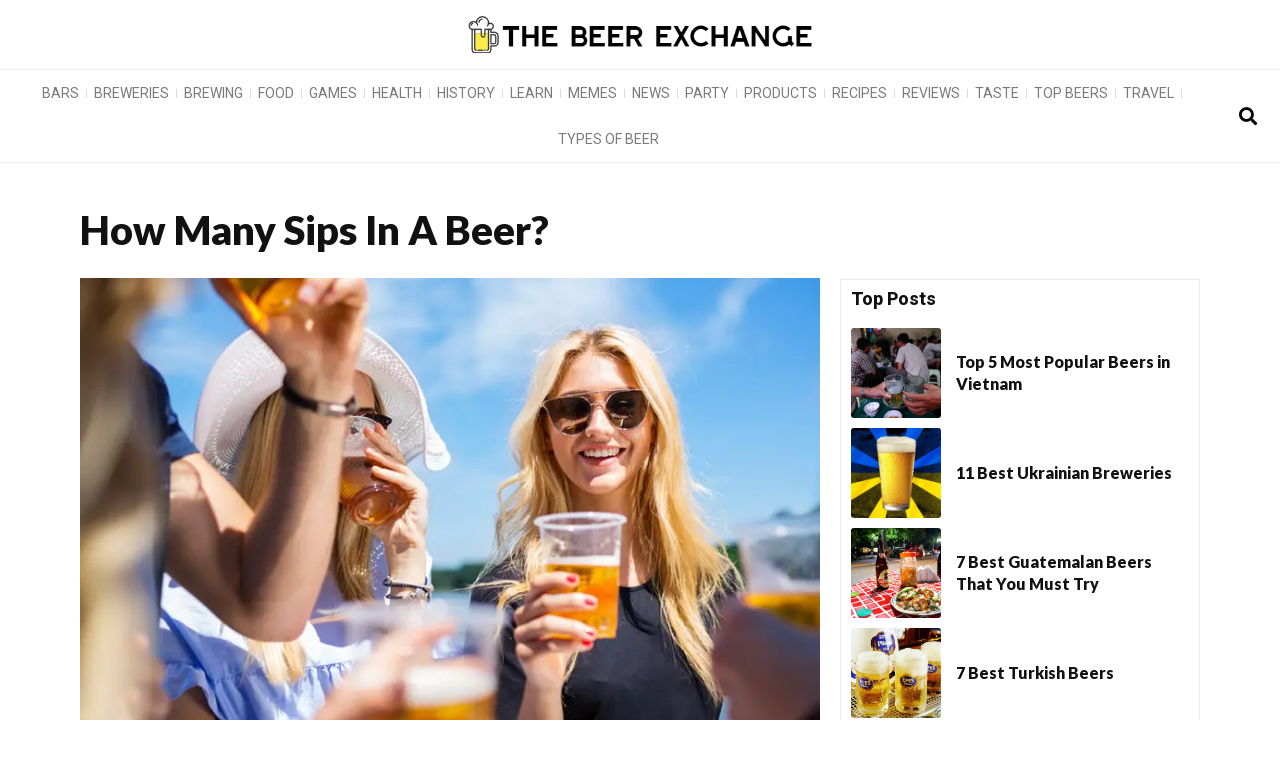

--- FILE ---
content_type: text/html; charset=UTF-8
request_url: https://thebeerexchange.io/how-many-sips-in-a-beer/
body_size: 28990
content:
<!DOCTYPE html><html lang="en-US" prefix="og: https://ogp.me/ns#"><head><meta charset="UTF-8"/>
<script>var __ezHttpConsent={setByCat:function(src,tagType,attributes,category,force,customSetScriptFn=null){var setScript=function(){if(force||window.ezTcfConsent[category]){if(typeof customSetScriptFn==='function'){customSetScriptFn();}else{var scriptElement=document.createElement(tagType);scriptElement.src=src;attributes.forEach(function(attr){for(var key in attr){if(attr.hasOwnProperty(key)){scriptElement.setAttribute(key,attr[key]);}}});var firstScript=document.getElementsByTagName(tagType)[0];firstScript.parentNode.insertBefore(scriptElement,firstScript);}}};if(force||(window.ezTcfConsent&&window.ezTcfConsent.loaded)){setScript();}else if(typeof getEzConsentData==="function"){getEzConsentData().then(function(ezTcfConsent){if(ezTcfConsent&&ezTcfConsent.loaded){setScript();}else{console.error("cannot get ez consent data");force=true;setScript();}});}else{force=true;setScript();console.error("getEzConsentData is not a function");}},};</script>
<script>var ezTcfConsent=window.ezTcfConsent?window.ezTcfConsent:{loaded:false,store_info:false,develop_and_improve_services:false,measure_ad_performance:false,measure_content_performance:false,select_basic_ads:false,create_ad_profile:false,select_personalized_ads:false,create_content_profile:false,select_personalized_content:false,understand_audiences:false,use_limited_data_to_select_content:false,};function getEzConsentData(){return new Promise(function(resolve){document.addEventListener("ezConsentEvent",function(event){var ezTcfConsent=event.detail.ezTcfConsent;resolve(ezTcfConsent);});});}</script>
<script>if(typeof _setEzCookies!=='function'){function _setEzCookies(ezConsentData){var cookies=window.ezCookieQueue;for(var i=0;i<cookies.length;i++){var cookie=cookies[i];if(ezConsentData&&ezConsentData.loaded&&ezConsentData[cookie.tcfCategory]){document.cookie=cookie.name+"="+cookie.value;}}}}
window.ezCookieQueue=window.ezCookieQueue||[];if(typeof addEzCookies!=='function'){function addEzCookies(arr){window.ezCookieQueue=[...window.ezCookieQueue,...arr];}}
addEzCookies([{name:"ezoab_429328",value:"mod128-c; Path=/; Domain=thebeerexchange.io; Max-Age=7200",tcfCategory:"store_info",isEzoic:"true",},{name:"ezosuibasgeneris-1",value:"7f5e1199-90e1-407d-48c9-1434a54d2b3e; Path=/; Domain=thebeerexchange.io; Expires=Thu, 05 Nov 2026 20:13:50 UTC; Secure; SameSite=None",tcfCategory:"understand_audiences",isEzoic:"true",}]);if(window.ezTcfConsent&&window.ezTcfConsent.loaded){_setEzCookies(window.ezTcfConsent);}else if(typeof getEzConsentData==="function"){getEzConsentData().then(function(ezTcfConsent){if(ezTcfConsent&&ezTcfConsent.loaded){_setEzCookies(window.ezTcfConsent);}else{console.error("cannot get ez consent data");_setEzCookies(window.ezTcfConsent);}});}else{console.error("getEzConsentData is not a function");_setEzCookies(window.ezTcfConsent);}</script><script type="text/javascript" data-ezscrex='false' data-cfasync='false'>window._ezaq = Object.assign({"edge_cache_status":13,"edge_response_time":86,"url":"https://thebeerexchange.io/how-many-sips-in-a-beer/"}, typeof window._ezaq !== "undefined" ? window._ezaq : {});</script><script type="text/javascript" data-ezscrex='false' data-cfasync='false'>window._ezaq = Object.assign({"ab_test_id":"mod128-c"}, typeof window._ezaq !== "undefined" ? window._ezaq : {});window.__ez=window.__ez||{};window.__ez.tf={};</script><script type="text/javascript" data-ezscrex='false' data-cfasync='false'>window.ezDisableAds = true;</script>
<script data-ezscrex='false' data-cfasync='false' data-pagespeed-no-defer>var __ez=__ez||{};__ez.stms=Date.now();__ez.evt={};__ez.script={};__ez.ck=__ez.ck||{};__ez.template={};__ez.template.isOrig=true;window.__ezScriptHost="//www.ezojs.com";__ez.queue=__ez.queue||function(){var e=0,i=0,t=[],n=!1,o=[],r=[],s=!0,a=function(e,i,n,o,r,s,a){var l=arguments.length>7&&void 0!==arguments[7]?arguments[7]:window,d=this;this.name=e,this.funcName=i,this.parameters=null===n?null:w(n)?n:[n],this.isBlock=o,this.blockedBy=r,this.deleteWhenComplete=s,this.isError=!1,this.isComplete=!1,this.isInitialized=!1,this.proceedIfError=a,this.fWindow=l,this.isTimeDelay=!1,this.process=function(){f("... func = "+e),d.isInitialized=!0,d.isComplete=!0,f("... func.apply: "+e);var i=d.funcName.split("."),n=null,o=this.fWindow||window;i.length>3||(n=3===i.length?o[i[0]][i[1]][i[2]]:2===i.length?o[i[0]][i[1]]:o[d.funcName]),null!=n&&n.apply(null,this.parameters),!0===d.deleteWhenComplete&&delete t[e],!0===d.isBlock&&(f("----- F'D: "+d.name),m())}},l=function(e,i,t,n,o,r,s){var a=arguments.length>7&&void 0!==arguments[7]?arguments[7]:window,l=this;this.name=e,this.path=i,this.async=o,this.defer=r,this.isBlock=t,this.blockedBy=n,this.isInitialized=!1,this.isError=!1,this.isComplete=!1,this.proceedIfError=s,this.fWindow=a,this.isTimeDelay=!1,this.isPath=function(e){return"/"===e[0]&&"/"!==e[1]},this.getSrc=function(e){return void 0!==window.__ezScriptHost&&this.isPath(e)&&"banger.js"!==this.name?window.__ezScriptHost+e:e},this.process=function(){l.isInitialized=!0,f("... file = "+e);var i=this.fWindow?this.fWindow.document:document,t=i.createElement("script");t.src=this.getSrc(this.path),!0===o?t.async=!0:!0===r&&(t.defer=!0),t.onerror=function(){var e={url:window.location.href,name:l.name,path:l.path,user_agent:window.navigator.userAgent};"undefined"!=typeof _ezaq&&(e.pageview_id=_ezaq.page_view_id);var i=encodeURIComponent(JSON.stringify(e)),t=new XMLHttpRequest;t.open("GET","//g.ezoic.net/ezqlog?d="+i,!0),t.send(),f("----- ERR'D: "+l.name),l.isError=!0,!0===l.isBlock&&m()},t.onreadystatechange=t.onload=function(){var e=t.readyState;f("----- F'D: "+l.name),e&&!/loaded|complete/.test(e)||(l.isComplete=!0,!0===l.isBlock&&m())},i.getElementsByTagName("head")[0].appendChild(t)}},d=function(e,i){this.name=e,this.path="",this.async=!1,this.defer=!1,this.isBlock=!1,this.blockedBy=[],this.isInitialized=!0,this.isError=!1,this.isComplete=i,this.proceedIfError=!1,this.isTimeDelay=!1,this.process=function(){}};function c(e,i,n,s,a,d,c,u,f){var m=new l(e,i,n,s,a,d,c,f);!0===u?o[e]=m:r[e]=m,t[e]=m,h(m)}function h(e){!0!==u(e)&&0!=s&&e.process()}function u(e){if(!0===e.isTimeDelay&&!1===n)return f(e.name+" blocked = TIME DELAY!"),!0;if(w(e.blockedBy))for(var i=0;i<e.blockedBy.length;i++){var o=e.blockedBy[i];if(!1===t.hasOwnProperty(o))return f(e.name+" blocked = "+o),!0;if(!0===e.proceedIfError&&!0===t[o].isError)return!1;if(!1===t[o].isComplete)return f(e.name+" blocked = "+o),!0}return!1}function f(e){var i=window.location.href,t=new RegExp("[?&]ezq=([^&#]*)","i").exec(i);"1"===(t?t[1]:null)&&console.debug(e)}function m(){++e>200||(f("let's go"),p(o),p(r))}function p(e){for(var i in e)if(!1!==e.hasOwnProperty(i)){var t=e[i];!0===t.isComplete||u(t)||!0===t.isInitialized||!0===t.isError?!0===t.isError?f(t.name+": error"):!0===t.isComplete?f(t.name+": complete already"):!0===t.isInitialized&&f(t.name+": initialized already"):t.process()}}function w(e){return"[object Array]"==Object.prototype.toString.call(e)}return window.addEventListener("load",(function(){setTimeout((function(){n=!0,f("TDELAY -----"),m()}),5e3)}),!1),{addFile:c,addFileOnce:function(e,i,n,o,r,s,a,l,d){t[e]||c(e,i,n,o,r,s,a,l,d)},addDelayFile:function(e,i){var n=new l(e,i,!1,[],!1,!1,!0);n.isTimeDelay=!0,f(e+" ...  FILE! TDELAY"),r[e]=n,t[e]=n,h(n)},addFunc:function(e,n,s,l,d,c,u,f,m,p){!0===c&&(e=e+"_"+i++);var w=new a(e,n,s,l,d,u,f,p);!0===m?o[e]=w:r[e]=w,t[e]=w,h(w)},addDelayFunc:function(e,i,n){var o=new a(e,i,n,!1,[],!0,!0);o.isTimeDelay=!0,f(e+" ...  FUNCTION! TDELAY"),r[e]=o,t[e]=o,h(o)},items:t,processAll:m,setallowLoad:function(e){s=e},markLoaded:function(e){if(e&&0!==e.length){if(e in t){var i=t[e];!0===i.isComplete?f(i.name+" "+e+": error loaded duplicate"):(i.isComplete=!0,i.isInitialized=!0)}else t[e]=new d(e,!0);f("markLoaded dummyfile: "+t[e].name)}},logWhatsBlocked:function(){for(var e in t)!1!==t.hasOwnProperty(e)&&u(t[e])}}}();__ez.evt.add=function(e,t,n){e.addEventListener?e.addEventListener(t,n,!1):e.attachEvent?e.attachEvent("on"+t,n):e["on"+t]=n()},__ez.evt.remove=function(e,t,n){e.removeEventListener?e.removeEventListener(t,n,!1):e.detachEvent?e.detachEvent("on"+t,n):delete e["on"+t]};__ez.script.add=function(e){var t=document.createElement("script");t.src=e,t.async=!0,t.type="text/javascript",document.getElementsByTagName("head")[0].appendChild(t)};__ez.dot=__ez.dot||{};__ez.queue.addFileOnce('/detroitchicago/boise.js', '/detroitchicago/boise.js?gcb=195-0&cb=5', true, [], true, false, true, false);__ez.queue.addFileOnce('/parsonsmaize/abilene.js', '/parsonsmaize/abilene.js?gcb=195-0&cb=dc112bb7ea', true, [], true, false, true, false);__ez.queue.addFileOnce('/parsonsmaize/mulvane.js', '/parsonsmaize/mulvane.js?gcb=195-0&cb=e75e48eec0', true, ['/parsonsmaize/abilene.js'], true, false, true, false);__ez.queue.addFileOnce('/detroitchicago/birmingham.js', '/detroitchicago/birmingham.js?gcb=195-0&cb=539c47377c', true, ['/parsonsmaize/abilene.js'], true, false, true, false);</script>
<script data-ezscrex="false" type="text/javascript" data-cfasync="false">window._ezaq = Object.assign({"ad_cache_level":0,"adpicker_placement_cnt":0,"ai_placeholder_cache_level":0,"ai_placeholder_placement_cnt":-1,"article_category":"Taste","author":"Mark Simons","domain":"thebeerexchange.io","domain_id":429328,"ezcache_level":2,"ezcache_skip_code":0,"has_bad_image":0,"has_bad_words":0,"is_sitespeed":0,"lt_cache_level":0,"publish_date":"2023-02-07","response_size":166996,"response_size_orig":161193,"response_time_orig":58,"template_id":5,"url":"https://thebeerexchange.io/how-many-sips-in-a-beer/","word_count":0,"worst_bad_word_level":0}, typeof window._ezaq !== "undefined" ? window._ezaq : {});__ez.queue.markLoaded('ezaqBaseReady');</script>
<script type='text/javascript' data-ezscrex='false' data-cfasync='false'>
window.ezAnalyticsStatic = true;

function analyticsAddScript(script) {
	var ezDynamic = document.createElement('script');
	ezDynamic.type = 'text/javascript';
	ezDynamic.innerHTML = script;
	document.head.appendChild(ezDynamic);
}
function getCookiesWithPrefix() {
    var allCookies = document.cookie.split(';');
    var cookiesWithPrefix = {};

    for (var i = 0; i < allCookies.length; i++) {
        var cookie = allCookies[i].trim();

        for (var j = 0; j < arguments.length; j++) {
            var prefix = arguments[j];
            if (cookie.indexOf(prefix) === 0) {
                var cookieParts = cookie.split('=');
                var cookieName = cookieParts[0];
                var cookieValue = cookieParts.slice(1).join('=');
                cookiesWithPrefix[cookieName] = decodeURIComponent(cookieValue);
                break; // Once matched, no need to check other prefixes
            }
        }
    }

    return cookiesWithPrefix;
}
function productAnalytics() {
	var d = {"pr":[6,3],"omd5":"e5efcde1d8f0e4186c5a4880214548c1","nar":"risk score"};
	d.u = _ezaq.url;
	d.p = _ezaq.page_view_id;
	d.v = _ezaq.visit_uuid;
	d.ab = _ezaq.ab_test_id;
	d.e = JSON.stringify(_ezaq);
	d.ref = document.referrer;
	d.c = getCookiesWithPrefix('active_template', 'ez', 'lp_');
	if(typeof ez_utmParams !== 'undefined') {
		d.utm = ez_utmParams;
	}

	var dataText = JSON.stringify(d);
	var xhr = new XMLHttpRequest();
	xhr.open('POST','/ezais/analytics?cb=1', true);
	xhr.onload = function () {
		if (xhr.status!=200) {
            return;
		}

        if(document.readyState !== 'loading') {
            analyticsAddScript(xhr.response);
            return;
        }

        var eventFunc = function() {
            if(document.readyState === 'loading') {
                return;
            }
            document.removeEventListener('readystatechange', eventFunc, false);
            analyticsAddScript(xhr.response);
        };

        document.addEventListener('readystatechange', eventFunc, false);
	};
	xhr.setRequestHeader('Content-Type','text/plain');
	xhr.send(dataText);
}
__ez.queue.addFunc("productAnalytics", "productAnalytics", null, true, ['ezaqBaseReady'], false, false, false, true);
</script><base href="https://thebeerexchange.io/how-many-sips-in-a-beer/"/>
	
	<meta name="viewport" content="width=device-width, initial-scale=1"/>
	<link rel="profile" href="https://gmpg.org/xfn/11"/>
	
<!-- Search Engine Optimization by Rank Math - https://rankmath.com/ -->
<title>How Many Sips In A Beer?</title>
<meta name="description" content="Sometimes people wonder how many sips in a beer it takes to finish a single pour. There is an equation for this very question. The answer would be"/>
<meta name="robots" content="follow, index, max-snippet:-1, max-video-preview:-1, max-image-preview:large"/>
<link rel="canonical" href="https://thebeerexchange.io/how-many-sips-in-a-beer/"/>
<meta property="og:locale" content="en_US"/>
<meta property="og:type" content="article"/>
<meta property="og:title" content="How Many Sips In A Beer?"/>
<meta property="og:description" content="Sometimes people wonder how many sips in a beer it takes to finish a single pour. There is an equation for this very question. The answer would be"/>
<meta property="og:url" content="https://thebeerexchange.io/how-many-sips-in-a-beer/"/>
<meta property="og:site_name" content="The Beer Exchange"/>
<meta property="article:section" content="Taste"/>
<meta property="og:updated_time" content="2023-05-13T12:36:28+00:00"/>
<meta property="og:image" content="https://thebeerexchange.io/wp-content/uploads/2023/02/beer-internal-2.jpg"/>
<meta property="og:image:secure_url" content="https://thebeerexchange.io/wp-content/uploads/2023/02/beer-internal-2.jpg"/>
<meta property="og:image:width" content="800"/>
<meta property="og:image:height" content="500"/>
<meta property="og:image:alt" content="How Many Sips In A Beer"/>
<meta property="og:image:type" content="image/jpeg"/>
<meta property="article:published_time" content="2023-02-07T06:39:27+00:00"/>
<meta property="article:modified_time" content="2023-05-13T12:36:28+00:00"/>
<meta name="twitter:card" content="summary_large_image"/>
<meta name="twitter:title" content="How Many Sips In A Beer?"/>
<meta name="twitter:description" content="Sometimes people wonder how many sips in a beer it takes to finish a single pour. There is an equation for this very question. The answer would be"/>
<meta name="twitter:image" content="https://thebeerexchange.io/wp-content/uploads/2023/02/beer-internal-2.jpg"/>
<meta name="twitter:label1" content="Written by"/>
<meta name="twitter:data1" content="Mark Simons"/>
<meta name="twitter:label2" content="Time to read"/>
<meta name="twitter:data2" content="4 minutes"/>
<script type="application/ld+json" class="rank-math-schema">{"@context":"https://schema.org","@graph":[{"@type":["Person","Organization"],"@id":"https://thebeerexchange.io/#person","name":"jpppuva@gmail.com","logo":{"@type":"ImageObject","@id":"https://thebeerexchange.io/#logo","url":"http://thebeerexchange.io/wp-content/uploads/2023/01/cropped-Design-sem-nome-5.png","contentUrl":"http://thebeerexchange.io/wp-content/uploads/2023/01/cropped-Design-sem-nome-5.png","caption":"The Beer Exchange","inLanguage":"en-US","width":"162","height":"163"},"image":{"@type":"ImageObject","@id":"https://thebeerexchange.io/#logo","url":"http://thebeerexchange.io/wp-content/uploads/2023/01/cropped-Design-sem-nome-5.png","contentUrl":"http://thebeerexchange.io/wp-content/uploads/2023/01/cropped-Design-sem-nome-5.png","caption":"The Beer Exchange","inLanguage":"en-US","width":"162","height":"163"}},{"@type":"WebSite","@id":"https://thebeerexchange.io/#website","url":"https://thebeerexchange.io","name":"The Beer Exchange","publisher":{"@id":"https://thebeerexchange.io/#person"},"inLanguage":"en-US"},{"@type":"ImageObject","@id":"https://thebeerexchange.io/wp-content/uploads/2023/02/beer-internal-2.jpg","url":"https://thebeerexchange.io/wp-content/uploads/2023/02/beer-internal-2.jpg","width":"800","height":"500","inLanguage":"en-US"},{"@type":"WebPage","@id":"https://thebeerexchange.io/how-many-sips-in-a-beer/#webpage","url":"https://thebeerexchange.io/how-many-sips-in-a-beer/","name":"How Many Sips In A Beer?","datePublished":"2023-02-07T06:39:27+00:00","dateModified":"2023-05-13T12:36:28+00:00","isPartOf":{"@id":"https://thebeerexchange.io/#website"},"primaryImageOfPage":{"@id":"https://thebeerexchange.io/wp-content/uploads/2023/02/beer-internal-2.jpg"},"inLanguage":"en-US"},{"@type":"Person","@id":"https://thebeerexchange.io/author/mark-simons/","name":"Mark Simons","url":"https://thebeerexchange.io/author/mark-simons/","image":{"@type":"ImageObject","@id":"https://secure.gravatar.com/avatar/9de2fe3395fb2b06f0fca56e7718b555?s=96&amp;d=mm&amp;r=g","url":"https://secure.gravatar.com/avatar/9de2fe3395fb2b06f0fca56e7718b555?s=96&amp;d=mm&amp;r=g","caption":"Mark Simons","inLanguage":"en-US"},"sameAs":["http://thebeerexchange.io"]},{"@type":"BlogPosting","headline":"How Many Sips In A Beer?","keywords":"How Many Sips In A Beer","datePublished":"2023-02-07T06:39:27+00:00","dateModified":"2023-05-13T12:36:28+00:00","articleSection":"Taste","author":{"@id":"https://thebeerexchange.io/author/mark-simons/","name":"Mark Simons"},"publisher":{"@id":"https://thebeerexchange.io/#person"},"description":"Sometimes people wonder how many sips in a beer it takes to finish a single pour. There is an equation for this very question. The answer would be","name":"How Many Sips In A Beer?","@id":"https://thebeerexchange.io/how-many-sips-in-a-beer/#richSnippet","isPartOf":{"@id":"https://thebeerexchange.io/how-many-sips-in-a-beer/#webpage"},"image":{"@id":"https://thebeerexchange.io/wp-content/uploads/2023/02/beer-internal-2.jpg"},"inLanguage":"en-US","mainEntityOfPage":{"@id":"https://thebeerexchange.io/how-many-sips-in-a-beer/#webpage"}}]}</script>
<!-- /Rank Math WordPress SEO plugin -->

<link rel="dns-prefetch" href="//static.addtoany.com"/>
<link rel="dns-prefetch" href="//www.googletagmanager.com"/>
<script>
window._wpemojiSettings = {"baseUrl":"https:\/\/s.w.org\/images\/core\/emoji\/15.0.3\/72x72\/","ext":".png","svgUrl":"https:\/\/s.w.org\/images\/core\/emoji\/15.0.3\/svg\/","svgExt":".svg","source":{"concatemoji":"https:\/\/thebeerexchange.io\/wp-includes\/js\/wp-emoji-release.min.js?ver=6.6.4"}};
/*! This file is auto-generated */
!function(i,n){var o,s,e;function c(e){try{var t={supportTests:e,timestamp:(new Date).valueOf()};sessionStorage.setItem(o,JSON.stringify(t))}catch(e){}}function p(e,t,n){e.clearRect(0,0,e.canvas.width,e.canvas.height),e.fillText(t,0,0);var t=new Uint32Array(e.getImageData(0,0,e.canvas.width,e.canvas.height).data),r=(e.clearRect(0,0,e.canvas.width,e.canvas.height),e.fillText(n,0,0),new Uint32Array(e.getImageData(0,0,e.canvas.width,e.canvas.height).data));return t.every(function(e,t){return e===r[t]})}function u(e,t,n){switch(t){case"flag":return n(e,"\ud83c\udff3\ufe0f\u200d\u26a7\ufe0f","\ud83c\udff3\ufe0f\u200b\u26a7\ufe0f")?!1:!n(e,"\ud83c\uddfa\ud83c\uddf3","\ud83c\uddfa\u200b\ud83c\uddf3")&&!n(e,"\ud83c\udff4\udb40\udc67\udb40\udc62\udb40\udc65\udb40\udc6e\udb40\udc67\udb40\udc7f","\ud83c\udff4\u200b\udb40\udc67\u200b\udb40\udc62\u200b\udb40\udc65\u200b\udb40\udc6e\u200b\udb40\udc67\u200b\udb40\udc7f");case"emoji":return!n(e,"\ud83d\udc26\u200d\u2b1b","\ud83d\udc26\u200b\u2b1b")}return!1}function f(e,t,n){var r="undefined"!=typeof WorkerGlobalScope&&self instanceof WorkerGlobalScope?new OffscreenCanvas(300,150):i.createElement("canvas"),a=r.getContext("2d",{willReadFrequently:!0}),o=(a.textBaseline="top",a.font="600 32px Arial",{});return e.forEach(function(e){o[e]=t(a,e,n)}),o}function t(e){var t=i.createElement("script");t.src=e,t.defer=!0,i.head.appendChild(t)}"undefined"!=typeof Promise&&(o="wpEmojiSettingsSupports",s=["flag","emoji"],n.supports={everything:!0,everythingExceptFlag:!0},e=new Promise(function(e){i.addEventListener("DOMContentLoaded",e,{once:!0})}),new Promise(function(t){var n=function(){try{var e=JSON.parse(sessionStorage.getItem(o));if("object"==typeof e&&"number"==typeof e.timestamp&&(new Date).valueOf()<e.timestamp+604800&&"object"==typeof e.supportTests)return e.supportTests}catch(e){}return null}();if(!n){if("undefined"!=typeof Worker&&"undefined"!=typeof OffscreenCanvas&&"undefined"!=typeof URL&&URL.createObjectURL&&"undefined"!=typeof Blob)try{var e="postMessage("+f.toString()+"("+[JSON.stringify(s),u.toString(),p.toString()].join(",")+"));",r=new Blob([e],{type:"text/javascript"}),a=new Worker(URL.createObjectURL(r),{name:"wpTestEmojiSupports"});return void(a.onmessage=function(e){c(n=e.data),a.terminate(),t(n)})}catch(e){}c(n=f(s,u,p))}t(n)}).then(function(e){for(var t in e)n.supports[t]=e[t],n.supports.everything=n.supports.everything&&n.supports[t],"flag"!==t&&(n.supports.everythingExceptFlag=n.supports.everythingExceptFlag&&n.supports[t]);n.supports.everythingExceptFlag=n.supports.everythingExceptFlag&&!n.supports.flag,n.DOMReady=!1,n.readyCallback=function(){n.DOMReady=!0}}).then(function(){return e}).then(function(){var e;n.supports.everything||(n.readyCallback(),(e=n.source||{}).concatemoji?t(e.concatemoji):e.wpemoji&&e.twemoji&&(t(e.twemoji),t(e.wpemoji)))}))}((window,document),window._wpemojiSettings);
</script>
<link rel="stylesheet" id="upk-site-css" href="https://thebeerexchange.io/wp-content/plugins/ultimate-post-kit/assets/css/upk-site.css?ver=3.12.4" media="all"/>
<style id="wp-emoji-styles-inline-css">

	img.wp-smiley, img.emoji {
		display: inline !important;
		border: none !important;
		box-shadow: none !important;
		height: 1em !important;
		width: 1em !important;
		margin: 0 0.07em !important;
		vertical-align: -0.1em !important;
		background: none !important;
		padding: 0 !important;
	}
</style>
<link rel="stylesheet" id="wp-block-library-css" href="https://thebeerexchange.io/wp-includes/css/dist/block-library/style.min.css?ver=6.6.4" media="all"/>
<style id="rank-math-toc-block-style-inline-css">
.wp-block-rank-math-toc-block nav ol{counter-reset:item}.wp-block-rank-math-toc-block nav ol li{display:block}.wp-block-rank-math-toc-block nav ol li:before{content:counters(item, ".") ". ";counter-increment:item}

</style>
<style id="classic-theme-styles-inline-css">
/*! This file is auto-generated */
.wp-block-button__link{color:#fff;background-color:#32373c;border-radius:9999px;box-shadow:none;text-decoration:none;padding:calc(.667em + 2px) calc(1.333em + 2px);font-size:1.125em}.wp-block-file__button{background:#32373c;color:#fff;text-decoration:none}
</style>
<style id="global-styles-inline-css">
:root{--wp--preset--aspect-ratio--square: 1;--wp--preset--aspect-ratio--4-3: 4/3;--wp--preset--aspect-ratio--3-4: 3/4;--wp--preset--aspect-ratio--3-2: 3/2;--wp--preset--aspect-ratio--2-3: 2/3;--wp--preset--aspect-ratio--16-9: 16/9;--wp--preset--aspect-ratio--9-16: 9/16;--wp--preset--color--black: #000000;--wp--preset--color--cyan-bluish-gray: #abb8c3;--wp--preset--color--white: #ffffff;--wp--preset--color--pale-pink: #f78da7;--wp--preset--color--vivid-red: #cf2e2e;--wp--preset--color--luminous-vivid-orange: #ff6900;--wp--preset--color--luminous-vivid-amber: #fcb900;--wp--preset--color--light-green-cyan: #7bdcb5;--wp--preset--color--vivid-green-cyan: #00d084;--wp--preset--color--pale-cyan-blue: #8ed1fc;--wp--preset--color--vivid-cyan-blue: #0693e3;--wp--preset--color--vivid-purple: #9b51e0;--wp--preset--gradient--vivid-cyan-blue-to-vivid-purple: linear-gradient(135deg,rgba(6,147,227,1) 0%,rgb(155,81,224) 100%);--wp--preset--gradient--light-green-cyan-to-vivid-green-cyan: linear-gradient(135deg,rgb(122,220,180) 0%,rgb(0,208,130) 100%);--wp--preset--gradient--luminous-vivid-amber-to-luminous-vivid-orange: linear-gradient(135deg,rgba(252,185,0,1) 0%,rgba(255,105,0,1) 100%);--wp--preset--gradient--luminous-vivid-orange-to-vivid-red: linear-gradient(135deg,rgba(255,105,0,1) 0%,rgb(207,46,46) 100%);--wp--preset--gradient--very-light-gray-to-cyan-bluish-gray: linear-gradient(135deg,rgb(238,238,238) 0%,rgb(169,184,195) 100%);--wp--preset--gradient--cool-to-warm-spectrum: linear-gradient(135deg,rgb(74,234,220) 0%,rgb(151,120,209) 20%,rgb(207,42,186) 40%,rgb(238,44,130) 60%,rgb(251,105,98) 80%,rgb(254,248,76) 100%);--wp--preset--gradient--blush-light-purple: linear-gradient(135deg,rgb(255,206,236) 0%,rgb(152,150,240) 100%);--wp--preset--gradient--blush-bordeaux: linear-gradient(135deg,rgb(254,205,165) 0%,rgb(254,45,45) 50%,rgb(107,0,62) 100%);--wp--preset--gradient--luminous-dusk: linear-gradient(135deg,rgb(255,203,112) 0%,rgb(199,81,192) 50%,rgb(65,88,208) 100%);--wp--preset--gradient--pale-ocean: linear-gradient(135deg,rgb(255,245,203) 0%,rgb(182,227,212) 50%,rgb(51,167,181) 100%);--wp--preset--gradient--electric-grass: linear-gradient(135deg,rgb(202,248,128) 0%,rgb(113,206,126) 100%);--wp--preset--gradient--midnight: linear-gradient(135deg,rgb(2,3,129) 0%,rgb(40,116,252) 100%);--wp--preset--font-size--small: 13px;--wp--preset--font-size--medium: 20px;--wp--preset--font-size--large: 36px;--wp--preset--font-size--x-large: 42px;--wp--preset--spacing--20: 0.44rem;--wp--preset--spacing--30: 0.67rem;--wp--preset--spacing--40: 1rem;--wp--preset--spacing--50: 1.5rem;--wp--preset--spacing--60: 2.25rem;--wp--preset--spacing--70: 3.38rem;--wp--preset--spacing--80: 5.06rem;--wp--preset--shadow--natural: 6px 6px 9px rgba(0, 0, 0, 0.2);--wp--preset--shadow--deep: 12px 12px 50px rgba(0, 0, 0, 0.4);--wp--preset--shadow--sharp: 6px 6px 0px rgba(0, 0, 0, 0.2);--wp--preset--shadow--outlined: 6px 6px 0px -3px rgba(255, 255, 255, 1), 6px 6px rgba(0, 0, 0, 1);--wp--preset--shadow--crisp: 6px 6px 0px rgba(0, 0, 0, 1);}:where(.is-layout-flex){gap: 0.5em;}:where(.is-layout-grid){gap: 0.5em;}body .is-layout-flex{display: flex;}.is-layout-flex{flex-wrap: wrap;align-items: center;}.is-layout-flex > :is(*, div){margin: 0;}body .is-layout-grid{display: grid;}.is-layout-grid > :is(*, div){margin: 0;}:where(.wp-block-columns.is-layout-flex){gap: 2em;}:where(.wp-block-columns.is-layout-grid){gap: 2em;}:where(.wp-block-post-template.is-layout-flex){gap: 1.25em;}:where(.wp-block-post-template.is-layout-grid){gap: 1.25em;}.has-black-color{color: var(--wp--preset--color--black) !important;}.has-cyan-bluish-gray-color{color: var(--wp--preset--color--cyan-bluish-gray) !important;}.has-white-color{color: var(--wp--preset--color--white) !important;}.has-pale-pink-color{color: var(--wp--preset--color--pale-pink) !important;}.has-vivid-red-color{color: var(--wp--preset--color--vivid-red) !important;}.has-luminous-vivid-orange-color{color: var(--wp--preset--color--luminous-vivid-orange) !important;}.has-luminous-vivid-amber-color{color: var(--wp--preset--color--luminous-vivid-amber) !important;}.has-light-green-cyan-color{color: var(--wp--preset--color--light-green-cyan) !important;}.has-vivid-green-cyan-color{color: var(--wp--preset--color--vivid-green-cyan) !important;}.has-pale-cyan-blue-color{color: var(--wp--preset--color--pale-cyan-blue) !important;}.has-vivid-cyan-blue-color{color: var(--wp--preset--color--vivid-cyan-blue) !important;}.has-vivid-purple-color{color: var(--wp--preset--color--vivid-purple) !important;}.has-black-background-color{background-color: var(--wp--preset--color--black) !important;}.has-cyan-bluish-gray-background-color{background-color: var(--wp--preset--color--cyan-bluish-gray) !important;}.has-white-background-color{background-color: var(--wp--preset--color--white) !important;}.has-pale-pink-background-color{background-color: var(--wp--preset--color--pale-pink) !important;}.has-vivid-red-background-color{background-color: var(--wp--preset--color--vivid-red) !important;}.has-luminous-vivid-orange-background-color{background-color: var(--wp--preset--color--luminous-vivid-orange) !important;}.has-luminous-vivid-amber-background-color{background-color: var(--wp--preset--color--luminous-vivid-amber) !important;}.has-light-green-cyan-background-color{background-color: var(--wp--preset--color--light-green-cyan) !important;}.has-vivid-green-cyan-background-color{background-color: var(--wp--preset--color--vivid-green-cyan) !important;}.has-pale-cyan-blue-background-color{background-color: var(--wp--preset--color--pale-cyan-blue) !important;}.has-vivid-cyan-blue-background-color{background-color: var(--wp--preset--color--vivid-cyan-blue) !important;}.has-vivid-purple-background-color{background-color: var(--wp--preset--color--vivid-purple) !important;}.has-black-border-color{border-color: var(--wp--preset--color--black) !important;}.has-cyan-bluish-gray-border-color{border-color: var(--wp--preset--color--cyan-bluish-gray) !important;}.has-white-border-color{border-color: var(--wp--preset--color--white) !important;}.has-pale-pink-border-color{border-color: var(--wp--preset--color--pale-pink) !important;}.has-vivid-red-border-color{border-color: var(--wp--preset--color--vivid-red) !important;}.has-luminous-vivid-orange-border-color{border-color: var(--wp--preset--color--luminous-vivid-orange) !important;}.has-luminous-vivid-amber-border-color{border-color: var(--wp--preset--color--luminous-vivid-amber) !important;}.has-light-green-cyan-border-color{border-color: var(--wp--preset--color--light-green-cyan) !important;}.has-vivid-green-cyan-border-color{border-color: var(--wp--preset--color--vivid-green-cyan) !important;}.has-pale-cyan-blue-border-color{border-color: var(--wp--preset--color--pale-cyan-blue) !important;}.has-vivid-cyan-blue-border-color{border-color: var(--wp--preset--color--vivid-cyan-blue) !important;}.has-vivid-purple-border-color{border-color: var(--wp--preset--color--vivid-purple) !important;}.has-vivid-cyan-blue-to-vivid-purple-gradient-background{background: var(--wp--preset--gradient--vivid-cyan-blue-to-vivid-purple) !important;}.has-light-green-cyan-to-vivid-green-cyan-gradient-background{background: var(--wp--preset--gradient--light-green-cyan-to-vivid-green-cyan) !important;}.has-luminous-vivid-amber-to-luminous-vivid-orange-gradient-background{background: var(--wp--preset--gradient--luminous-vivid-amber-to-luminous-vivid-orange) !important;}.has-luminous-vivid-orange-to-vivid-red-gradient-background{background: var(--wp--preset--gradient--luminous-vivid-orange-to-vivid-red) !important;}.has-very-light-gray-to-cyan-bluish-gray-gradient-background{background: var(--wp--preset--gradient--very-light-gray-to-cyan-bluish-gray) !important;}.has-cool-to-warm-spectrum-gradient-background{background: var(--wp--preset--gradient--cool-to-warm-spectrum) !important;}.has-blush-light-purple-gradient-background{background: var(--wp--preset--gradient--blush-light-purple) !important;}.has-blush-bordeaux-gradient-background{background: var(--wp--preset--gradient--blush-bordeaux) !important;}.has-luminous-dusk-gradient-background{background: var(--wp--preset--gradient--luminous-dusk) !important;}.has-pale-ocean-gradient-background{background: var(--wp--preset--gradient--pale-ocean) !important;}.has-electric-grass-gradient-background{background: var(--wp--preset--gradient--electric-grass) !important;}.has-midnight-gradient-background{background: var(--wp--preset--gradient--midnight) !important;}.has-small-font-size{font-size: var(--wp--preset--font-size--small) !important;}.has-medium-font-size{font-size: var(--wp--preset--font-size--medium) !important;}.has-large-font-size{font-size: var(--wp--preset--font-size--large) !important;}.has-x-large-font-size{font-size: var(--wp--preset--font-size--x-large) !important;}
:where(.wp-block-post-template.is-layout-flex){gap: 1.25em;}:where(.wp-block-post-template.is-layout-grid){gap: 1.25em;}
:where(.wp-block-columns.is-layout-flex){gap: 2em;}:where(.wp-block-columns.is-layout-grid){gap: 2em;}
:root :where(.wp-block-pullquote){font-size: 1.5em;line-height: 1.6;}
</style>
<link rel="stylesheet" id="dashicons-css" href="https://thebeerexchange.io/wp-includes/css/dashicons.min.css?ver=6.6.4" media="all"/>
<link rel="stylesheet" id="everest-forms-general-css" href="https://thebeerexchange.io/wp-content/plugins/everest-forms/assets/css/everest-forms.css?ver=3.0.2" media="all"/>
<link rel="stylesheet" id="jquery-intl-tel-input-css" href="https://thebeerexchange.io/wp-content/plugins/everest-forms/assets/css/intlTelInput.css?ver=3.0.2" media="all"/>
<link rel="stylesheet" id="pafe-extension-style-free-css" href="https://thebeerexchange.io/wp-content/plugins/piotnet-addons-for-elementor/assets/css/minify/extension.min.css?ver=2.4.31" media="all"/>
<link rel="stylesheet" id="mc4wp-form-basic-css" href="https://thebeerexchange.io/wp-content/plugins/mailchimp-for-wp/assets/css/form-basic.css?ver=4.9.15" media="all"/>
<link rel="stylesheet" id="ez-toc-css" href="https://thebeerexchange.io/wp-content/plugins/easy-table-of-contents/assets/css/screen.min.css?ver=2.0.69" media="all"/>
<style id="ez-toc-inline-css">
div#ez-toc-container .ez-toc-title {font-size: 120%;}div#ez-toc-container .ez-toc-title {font-weight: 500;}div#ez-toc-container ul li {font-size: 95%;}div#ez-toc-container ul li {font-weight: 500;}div#ez-toc-container nav ul ul li {font-size: 90%;}
.ez-toc-container-direction {direction: ltr;}.ez-toc-counter ul{counter-reset: item ;}.ez-toc-counter nav ul li a::before {content: counters(item, '.', decimal) '. ';display: inline-block;counter-increment: item;flex-grow: 0;flex-shrink: 0;margin-right: .2em; float: left; }.ez-toc-widget-direction {direction: ltr;}.ez-toc-widget-container ul{counter-reset: item ;}.ez-toc-widget-container nav ul li a::before {content: counters(item, '.', decimal) '. ';display: inline-block;counter-increment: item;flex-grow: 0;flex-shrink: 0;margin-right: .2em; float: left; }
</style>
<link rel="stylesheet" id="hello-elementor-css" href="https://thebeerexchange.io/wp-content/themes/hello-elementor/style.min.css?ver=3.0.1" media="all"/>
<link rel="stylesheet" id="hello-elementor-theme-style-css" href="https://thebeerexchange.io/wp-content/themes/hello-elementor/theme.min.css?ver=3.0.1" media="all"/>
<link rel="stylesheet" id="hello-elementor-header-footer-css" href="https://thebeerexchange.io/wp-content/themes/hello-elementor/header-footer.min.css?ver=3.0.1" media="all"/>
<link rel="stylesheet" id="elementor-frontend-css" href="https://thebeerexchange.io/wp-content/plugins/elementor/assets/css/frontend-lite.min.css?ver=3.20.4" media="all"/>
<link rel="stylesheet" id="elementor-post-2729-css" href="https://thebeerexchange.io/wp-content/uploads/elementor/css/post-2729.css?ver=1698409671" media="all"/>
<link rel="stylesheet" id="elementor-icons-css" href="https://thebeerexchange.io/wp-content/plugins/elementor/assets/lib/eicons/css/elementor-icons.min.css?ver=5.29.0" media="all"/>
<link rel="stylesheet" id="swiper-css" href="https://thebeerexchange.io/wp-content/plugins/elementor/assets/lib/swiper/v8/css/swiper.min.css?ver=8.4.5" media="all"/>
<link rel="stylesheet" id="elementor-pro-css" href="https://thebeerexchange.io/wp-content/plugins/elementor-pro/assets/css/frontend-lite.min.css?ver=3.18.3" media="all"/>
<link rel="stylesheet" id="font-awesome-5-all-css" href="https://thebeerexchange.io/wp-content/plugins/elementor/assets/lib/font-awesome/css/all.min.css?ver=3.20.4" media="all"/>
<link rel="stylesheet" id="font-awesome-4-shim-css" href="https://thebeerexchange.io/wp-content/plugins/elementor/assets/lib/font-awesome/css/v4-shims.min.css?ver=3.20.4" media="all"/>
<link rel="stylesheet" id="elementor-global-css" href="https://thebeerexchange.io/wp-content/uploads/elementor/css/global.css?ver=1698409673" media="all"/>
<link rel="stylesheet" id="elementor-post-2743-css" href="https://thebeerexchange.io/wp-content/uploads/elementor/css/post-2743.css?ver=1698409673" media="all"/>
<link rel="stylesheet" id="elementor-post-2745-css" href="https://thebeerexchange.io/wp-content/uploads/elementor/css/post-2745.css?ver=1698409673" media="all"/>
<link rel="stylesheet" id="elementor-post-2752-css" href="https://thebeerexchange.io/wp-content/uploads/elementor/css/post-2752.css?ver=1698409673" media="all"/>
<link rel="stylesheet" id="addtoany-css" href="https://thebeerexchange.io/wp-content/plugins/add-to-any/addtoany.min.css?ver=1.16" media="all"/>
<link rel="stylesheet" id="google-fonts-1-css" href="https://fonts.googleapis.com/css?family=Roboto%3A100%2C100italic%2C200%2C200italic%2C300%2C300italic%2C400%2C400italic%2C500%2C500italic%2C600%2C600italic%2C700%2C700italic%2C800%2C800italic%2C900%2C900italic%7CRoboto+Slab%3A100%2C100italic%2C200%2C200italic%2C300%2C300italic%2C400%2C400italic%2C500%2C500italic%2C600%2C600italic%2C700%2C700italic%2C800%2C800italic%2C900%2C900italic%7CLato%3A100%2C100italic%2C200%2C200italic%2C300%2C300italic%2C400%2C400italic%2C500%2C500italic%2C600%2C600italic%2C700%2C700italic%2C800%2C800italic%2C900%2C900italic&amp;display=swap&amp;ver=6.6.4" media="all"/>
<link rel="stylesheet" id="elementor-icons-shared-0-css" href="https://thebeerexchange.io/wp-content/plugins/elementor/assets/lib/font-awesome/css/fontawesome.min.css?ver=5.15.3" media="all"/>
<link rel="stylesheet" id="elementor-icons-fa-solid-css" href="https://thebeerexchange.io/wp-content/plugins/elementor/assets/lib/font-awesome/css/solid.min.css?ver=5.15.3" media="all"/>
<link rel="stylesheet" id="elementor-icons-fa-regular-css" href="https://thebeerexchange.io/wp-content/plugins/elementor/assets/lib/font-awesome/css/regular.min.css?ver=5.15.3" media="all"/>
<link rel="stylesheet" id="elementor-icons-fa-brands-css" href="https://thebeerexchange.io/wp-content/plugins/elementor/assets/lib/font-awesome/css/brands.min.css?ver=5.15.3" media="all"/>
<link rel="preconnect" href="https://fonts.gstatic.com/" crossorigin=""/><script id="addtoany-core-js-before">
window.a2a_config=window.a2a_config||{};a2a_config.callbacks=[];a2a_config.overlays=[];a2a_config.templates={};
</script>
<script defer="" src="https://static.addtoany.com/menu/page.js" id="addtoany-core-js"></script>
<script src="https://thebeerexchange.io/wp-includes/js/jquery/jquery.min.js?ver=3.7.1" id="jquery-core-js"></script>
<script src="https://thebeerexchange.io/wp-includes/js/jquery/jquery-migrate.min.js?ver=3.4.1" id="jquery-migrate-js"></script>
<script defer="" src="https://thebeerexchange.io/wp-content/plugins/add-to-any/addtoany.min.js?ver=1.1" id="addtoany-jquery-js"></script>
<script src="https://thebeerexchange.io/wp-content/plugins/piotnet-addons-for-elementor/assets/js/minify/extension.min.js?ver=2.4.31" id="pafe-extension-free-js"></script>
<script src="https://thebeerexchange.io/wp-content/plugins/elementor/assets/lib/font-awesome/js/v4-shims.min.js?ver=3.20.4" id="font-awesome-4-shim-js"></script>

<!-- Google tag (gtag.js) snippet added by Site Kit -->

<!-- Google Analytics snippet added by Site Kit -->
<script src="https://www.googletagmanager.com/gtag/js?id=G-FBVGK1EJPW" id="google_gtagjs-js" async=""></script>
<script id="google_gtagjs-js-after">
window.dataLayer = window.dataLayer || [];function gtag(){dataLayer.push(arguments);}
gtag("set","linker",{"domains":["thebeerexchange.io"]});
gtag("js", new Date());
gtag("set", "developer_id.dZTNiMT", true);
gtag("config", "G-FBVGK1EJPW");
</script>

<!-- End Google tag (gtag.js) snippet added by Site Kit -->
<link rel="https://api.w.org/" href="https://thebeerexchange.io/wp-json/"/><link rel="alternate" title="JSON" type="application/json" href="https://thebeerexchange.io/wp-json/wp/v2/posts/243"/><link rel="alternate" title="oEmbed (JSON)" type="application/json+oembed" href="https://thebeerexchange.io/wp-json/oembed/1.0/embed?url=https%3A%2F%2Fthebeerexchange.io%2Fhow-many-sips-in-a-beer%2F"/>
<link rel="alternate" title="oEmbed (XML)" type="text/xml+oembed" href="https://thebeerexchange.io/wp-json/oembed/1.0/embed?url=https%3A%2F%2Fthebeerexchange.io%2Fhow-many-sips-in-a-beer%2F&amp;format=xml"/>
<meta name="generator" content="Site Kit by Google 1.134.0"/><meta name="fo-verify" content="e8138c93-ccf6-48cf-8bf6-60f5f710cfe1"/>
<script async="" src="https://pagead2.googlesyndication.com/pagead/js/adsbygoogle.js?client=ca-pub-3918180834817593" crossorigin="anonymous"></script>
<meta name="p:domain_verify" content="4e458d63d19d8c43a206cb0e07fc2409"/>
<script src="https://cdn.onesignal.com/sdks/web/v16/OneSignalSDK.page.js" defer=""></script>
<script>
  window.OneSignalDeferred = window.OneSignalDeferred || [];
  OneSignalDeferred.push(function(OneSignal) {
    OneSignal.init({
      appId: "0e30fe9a-1805-4824-9612-b04aeae5e367",
    });
  });
</script>

<meta name="generator" content="Elementor 3.20.4; features: e_optimized_assets_loading, e_optimized_css_loading, additional_custom_breakpoints, block_editor_assets_optimize, e_image_loading_optimization; settings: css_print_method-external, google_font-enabled, font_display-swap"/>
      <meta name="onesignal" content="wordpress-plugin"/>
            <script>

      window.OneSignal = window.OneSignal || [];

      OneSignal.push( function() {
        OneSignal.SERVICE_WORKER_UPDATER_PATH = 'OneSignalSDKUpdaterWorker.js';
                      OneSignal.SERVICE_WORKER_PATH = 'OneSignalSDKWorker.js';
                      OneSignal.SERVICE_WORKER_PARAM = { scope: '/wp-content/plugins/onesignal-free-web-push-notifications/sdk_files/push/onesignal/' };
        OneSignal.setDefaultNotificationUrl("https://thebeerexchange.io");
        var oneSignal_options = {};
        window._oneSignalInitOptions = oneSignal_options;

        oneSignal_options['wordpress'] = true;
oneSignal_options['appId'] = '0e30fe9a-1805-4824-9612-b04aeae5e367';
oneSignal_options['allowLocalhostAsSecureOrigin'] = true;
oneSignal_options['welcomeNotification'] = { };
oneSignal_options['welcomeNotification']['disable'] = true;
oneSignal_options['path'] = "https://thebeerexchange.io/wp-content/plugins/onesignal-free-web-push-notifications/sdk_files/";
oneSignal_options['safari_web_id'] = "web.onesignal.auto.4d177f4c-af32-40a6-bcd9-e75371e6c146";
oneSignal_options['persistNotification'] = true;
oneSignal_options['promptOptions'] = { };
oneSignal_options['promptOptions']['actionMessage'] = "Are you ready for one more sip?🍺 Subscribe to keep up to date with the latest news";
oneSignal_options['promptOptions']['acceptButtonText'] = "Allow";
oneSignal_options['promptOptions']['cancelButtonText'] = "Later";
oneSignal_options['notifyButton'] = { };
oneSignal_options['notifyButton']['enable'] = true;
oneSignal_options['notifyButton']['position'] = 'bottom-right';
oneSignal_options['notifyButton']['theme'] = 'default';
oneSignal_options['notifyButton']['size'] = 'medium';
oneSignal_options['notifyButton']['showCredit'] = true;
oneSignal_options['notifyButton']['text'] = {};
                OneSignal.init(window._oneSignalInitOptions);
                OneSignal.showSlidedownPrompt();      });

      function documentInitOneSignal() {
        var oneSignal_elements = document.getElementsByClassName("OneSignal-prompt");

        var oneSignalLinkClickHandler = function(event) { OneSignal.push(['registerForPushNotifications']); event.preventDefault(); };        for(var i = 0; i < oneSignal_elements.length; i++)
          oneSignal_elements[i].addEventListener('click', oneSignalLinkClickHandler, false);
      }

      if (document.readyState === 'complete') {
           documentInitOneSignal();
      }
      else {
           window.addEventListener("load", function(event){
               documentInitOneSignal();
          });
      }
    </script>
<style type="text/css">.saboxplugin-wrap{-webkit-box-sizing:border-box;-moz-box-sizing:border-box;-ms-box-sizing:border-box;box-sizing:border-box;border:1px solid #eee;width:100%;clear:both;display:block;overflow:hidden;word-wrap:break-word;position:relative}.saboxplugin-wrap .saboxplugin-gravatar{float:left;padding:0 20px 20px 20px}.saboxplugin-wrap .saboxplugin-gravatar img{max-width:100px;height:auto;border-radius:0;}.saboxplugin-wrap .saboxplugin-authorname{font-size:18px;line-height:1;margin:20px 0 0 20px;display:block}.saboxplugin-wrap .saboxplugin-authorname a{text-decoration:none}.saboxplugin-wrap .saboxplugin-authorname a:focus{outline:0}.saboxplugin-wrap .saboxplugin-desc{display:block;margin:5px 20px}.saboxplugin-wrap .saboxplugin-desc a{text-decoration:underline}.saboxplugin-wrap .saboxplugin-desc p{margin:5px 0 12px}.saboxplugin-wrap .saboxplugin-web{margin:0 20px 15px;text-align:left}.saboxplugin-wrap .sab-web-position{text-align:right}.saboxplugin-wrap .saboxplugin-web a{color:#ccc;text-decoration:none}.saboxplugin-wrap .saboxplugin-socials{position:relative;display:block;background:#fcfcfc;padding:5px;border-top:1px solid #eee}.saboxplugin-wrap .saboxplugin-socials a svg{width:20px;height:20px}.saboxplugin-wrap .saboxplugin-socials a svg .st2{fill:#fff; transform-origin:center center;}.saboxplugin-wrap .saboxplugin-socials a svg .st1{fill:rgba(0,0,0,.3)}.saboxplugin-wrap .saboxplugin-socials a:hover{opacity:.8;-webkit-transition:opacity .4s;-moz-transition:opacity .4s;-o-transition:opacity .4s;transition:opacity .4s;box-shadow:none!important;-webkit-box-shadow:none!important}.saboxplugin-wrap .saboxplugin-socials .saboxplugin-icon-color{box-shadow:none;padding:0;border:0;-webkit-transition:opacity .4s;-moz-transition:opacity .4s;-o-transition:opacity .4s;transition:opacity .4s;display:inline-block;color:#fff;font-size:0;text-decoration:inherit;margin:5px;-webkit-border-radius:0;-moz-border-radius:0;-ms-border-radius:0;-o-border-radius:0;border-radius:0;overflow:hidden}.saboxplugin-wrap .saboxplugin-socials .saboxplugin-icon-grey{text-decoration:inherit;box-shadow:none;position:relative;display:-moz-inline-stack;display:inline-block;vertical-align:middle;zoom:1;margin:10px 5px;color:#444;fill:#444}.clearfix:after,.clearfix:before{content:' ';display:table;line-height:0;clear:both}.ie7 .clearfix{zoom:1}.saboxplugin-socials.sabox-colored .saboxplugin-icon-color .sab-twitch{border-color:#38245c}.saboxplugin-socials.sabox-colored .saboxplugin-icon-color .sab-addthis{border-color:#e91c00}.saboxplugin-socials.sabox-colored .saboxplugin-icon-color .sab-behance{border-color:#003eb0}.saboxplugin-socials.sabox-colored .saboxplugin-icon-color .sab-delicious{border-color:#06c}.saboxplugin-socials.sabox-colored .saboxplugin-icon-color .sab-deviantart{border-color:#036824}.saboxplugin-socials.sabox-colored .saboxplugin-icon-color .sab-digg{border-color:#00327c}.saboxplugin-socials.sabox-colored .saboxplugin-icon-color .sab-dribbble{border-color:#ba1655}.saboxplugin-socials.sabox-colored .saboxplugin-icon-color .sab-facebook{border-color:#1e2e4f}.saboxplugin-socials.sabox-colored .saboxplugin-icon-color .sab-flickr{border-color:#003576}.saboxplugin-socials.sabox-colored .saboxplugin-icon-color .sab-github{border-color:#264874}.saboxplugin-socials.sabox-colored .saboxplugin-icon-color .sab-google{border-color:#0b51c5}.saboxplugin-socials.sabox-colored .saboxplugin-icon-color .sab-googleplus{border-color:#96271a}.saboxplugin-socials.sabox-colored .saboxplugin-icon-color .sab-html5{border-color:#902e13}.saboxplugin-socials.sabox-colored .saboxplugin-icon-color .sab-instagram{border-color:#1630aa}.saboxplugin-socials.sabox-colored .saboxplugin-icon-color .sab-linkedin{border-color:#00344f}.saboxplugin-socials.sabox-colored .saboxplugin-icon-color .sab-pinterest{border-color:#5b040e}.saboxplugin-socials.sabox-colored .saboxplugin-icon-color .sab-reddit{border-color:#992900}.saboxplugin-socials.sabox-colored .saboxplugin-icon-color .sab-rss{border-color:#a43b0a}.saboxplugin-socials.sabox-colored .saboxplugin-icon-color .sab-sharethis{border-color:#5d8420}.saboxplugin-socials.sabox-colored .saboxplugin-icon-color .sab-skype{border-color:#00658a}.saboxplugin-socials.sabox-colored .saboxplugin-icon-color .sab-soundcloud{border-color:#995200}.saboxplugin-socials.sabox-colored .saboxplugin-icon-color .sab-spotify{border-color:#0f612c}.saboxplugin-socials.sabox-colored .saboxplugin-icon-color .sab-stackoverflow{border-color:#a95009}.saboxplugin-socials.sabox-colored .saboxplugin-icon-color .sab-steam{border-color:#006388}.saboxplugin-socials.sabox-colored .saboxplugin-icon-color .sab-user_email{border-color:#b84e05}.saboxplugin-socials.sabox-colored .saboxplugin-icon-color .sab-stumbleUpon{border-color:#9b280e}.saboxplugin-socials.sabox-colored .saboxplugin-icon-color .sab-tumblr{border-color:#10151b}.saboxplugin-socials.sabox-colored .saboxplugin-icon-color .sab-twitter{border-color:#0967a0}.saboxplugin-socials.sabox-colored .saboxplugin-icon-color .sab-vimeo{border-color:#0d7091}.saboxplugin-socials.sabox-colored .saboxplugin-icon-color .sab-windows{border-color:#003f71}.saboxplugin-socials.sabox-colored .saboxplugin-icon-color .sab-whatsapp{border-color:#003f71}.saboxplugin-socials.sabox-colored .saboxplugin-icon-color .sab-wordpress{border-color:#0f3647}.saboxplugin-socials.sabox-colored .saboxplugin-icon-color .sab-yahoo{border-color:#14002d}.saboxplugin-socials.sabox-colored .saboxplugin-icon-color .sab-youtube{border-color:#900}.saboxplugin-socials.sabox-colored .saboxplugin-icon-color .sab-xing{border-color:#000202}.saboxplugin-socials.sabox-colored .saboxplugin-icon-color .sab-mixcloud{border-color:#2475a0}.saboxplugin-socials.sabox-colored .saboxplugin-icon-color .sab-vk{border-color:#243549}.saboxplugin-socials.sabox-colored .saboxplugin-icon-color .sab-medium{border-color:#00452c}.saboxplugin-socials.sabox-colored .saboxplugin-icon-color .sab-quora{border-color:#420e00}.saboxplugin-socials.sabox-colored .saboxplugin-icon-color .sab-meetup{border-color:#9b181c}.saboxplugin-socials.sabox-colored .saboxplugin-icon-color .sab-goodreads{border-color:#000}.saboxplugin-socials.sabox-colored .saboxplugin-icon-color .sab-snapchat{border-color:#999700}.saboxplugin-socials.sabox-colored .saboxplugin-icon-color .sab-500px{border-color:#00557f}.saboxplugin-socials.sabox-colored .saboxplugin-icon-color .sab-mastodont{border-color:#185886}.sabox-plus-item{margin-bottom:20px}@media screen and (max-width:480px){.saboxplugin-wrap{text-align:center}.saboxplugin-wrap .saboxplugin-gravatar{float:none;padding:20px 0;text-align:center;margin:0 auto;display:block}.saboxplugin-wrap .saboxplugin-gravatar img{float:none;display:inline-block;display:-moz-inline-stack;vertical-align:middle;zoom:1}.saboxplugin-wrap .saboxplugin-desc{margin:0 10px 20px;text-align:center}.saboxplugin-wrap .saboxplugin-authorname{text-align:center;margin:10px 0 20px}}body .saboxplugin-authorname a,body .saboxplugin-authorname a:hover{box-shadow:none;-webkit-box-shadow:none}a.sab-profile-edit{font-size:16px!important;line-height:1!important}.sab-edit-settings a,a.sab-profile-edit{color:#0073aa!important;box-shadow:none!important;-webkit-box-shadow:none!important}.sab-edit-settings{margin-right:15px;position:absolute;right:0;z-index:2;bottom:10px;line-height:20px}.sab-edit-settings i{margin-left:5px}.saboxplugin-socials{line-height:1!important}.rtl .saboxplugin-wrap .saboxplugin-gravatar{float:right}.rtl .saboxplugin-wrap .saboxplugin-authorname{display:flex;align-items:center}.rtl .saboxplugin-wrap .saboxplugin-authorname .sab-profile-edit{margin-right:10px}.rtl .sab-edit-settings{right:auto;left:0}img.sab-custom-avatar{max-width:75px;}.saboxplugin-wrap {margin-top:0px; margin-bottom:0px; padding: 0px 0px }.saboxplugin-wrap .saboxplugin-authorname {font-size:18px; line-height:25px;}.saboxplugin-wrap .saboxplugin-desc p, .saboxplugin-wrap .saboxplugin-desc {font-size:14px !important; line-height:21px !important;}.saboxplugin-wrap .saboxplugin-web {font-size:14px;}.saboxplugin-wrap .saboxplugin-socials a svg {width:18px;height:18px;}</style><link rel="icon" href="https://thebeerexchange.io/wp-content/uploads/2023/02/cropped-3d-isolated-beer-icon-free-png-1-32x32.png" sizes="32x32"/>
<link rel="icon" href="https://thebeerexchange.io/wp-content/uploads/2023/02/cropped-3d-isolated-beer-icon-free-png-1-192x192.png" sizes="192x192"/>
<link rel="apple-touch-icon" href="https://thebeerexchange.io/wp-content/uploads/2023/02/cropped-3d-isolated-beer-icon-free-png-1-180x180.png"/>
<meta name="msapplication-TileImage" content="https://thebeerexchange.io/wp-content/uploads/2023/02/cropped-3d-isolated-beer-icon-free-png-1-270x270.png"/>
<script type='text/javascript'>
var ezoTemplate = 'orig_site';
var ezouid = '1';
var ezoFormfactor = '1';
</script><script data-ezscrex="false" type='text/javascript'>
var soc_app_id = '0';
var did = 429328;
var ezdomain = 'thebeerexchange.io';
var ezoicSearchable = 1;
</script>
<script async data-ezscrex="false" data-cfasync="false" src="//www.humix.com/video.js"></script></head>
<body class="post-template-default single single-post postid-243 single-format-standard wp-custom-logo everest-forms-no-js elementor-default elementor-kit-2729 elementor-page-2752">


<a class="skip-link screen-reader-text" href="#content">Skip to content</a>

		<div data-elementor-type="header" data-elementor-id="2743" class="elementor elementor-2743 elementor-location-header" data-elementor-post-type="elementor_library">
					<div class="elementor-section-wrap">
								<section class="elementor-section elementor-top-section elementor-element elementor-element-4d2f0fb9 elementor-hidden-tablet elementor-hidden-mobile elementor-section-boxed elementor-section-height-default elementor-section-height-default" data-id="4d2f0fb9" data-element_type="section">
						<div class="elementor-container elementor-column-gap-default">
					<div class="elementor-column elementor-col-100 elementor-top-column elementor-element elementor-element-2b93ce37" data-id="2b93ce37" data-element_type="column">
			<div class="elementor-widget-wrap elementor-element-populated">
						<div class="elementor-element elementor-element-3c1916f6 elementor-widget elementor-widget-image" data-id="3c1916f6" data-element_type="widget" data-widget_type="image.default">
				<div class="elementor-widget-container">
			<style>/*! elementor - v3.20.0 - 10-04-2024 */
.elementor-widget-image{text-align:center}.elementor-widget-image a{display:inline-block}.elementor-widget-image a img[src$=".svg"]{width:48px}.elementor-widget-image img{vertical-align:middle;display:inline-block}</style>											<a href="/">
							<img loading="lazy" width="580" height="82" src="https://thebeerexchange.io/wp-content/uploads/2023/05/cropped-beer-exchange-logo-1.webp" class="attachment-full size-full wp-image-2732" alt="" srcset="https://thebeerexchange.io/wp-content/uploads/2023/05/cropped-beer-exchange-logo-1.webp 580w, https://thebeerexchange.io/wp-content/uploads/2023/05/cropped-beer-exchange-logo-1-300x42.webp 300w" sizes="(max-width: 580px) 100vw, 580px"/>								</a>
													</div>
				</div>
					</div>
		</div>
					</div>
		</section>
				<section class="elementor-section elementor-top-section elementor-element elementor-element-746e1134 elementor-section-full_width elementor-hidden-tablet elementor-hidden-mobile elementor-section-height-default elementor-section-height-default" data-id="746e1134" data-element_type="section">
						<div class="elementor-container elementor-column-gap-default">
					<div class="elementor-column elementor-col-50 elementor-top-column elementor-element elementor-element-5874d85c" data-id="5874d85c" data-element_type="column">
			<div class="elementor-widget-wrap elementor-element-populated">
						<div class="elementor-element elementor-element-261793b4 elementor-nav-menu__align-center elementor-nav-menu--dropdown-tablet elementor-nav-menu__text-align-aside elementor-nav-menu--toggle elementor-nav-menu--burger elementor-widget elementor-widget-nav-menu" data-id="261793b4" data-element_type="widget" data-settings="{&#34;layout&#34;:&#34;horizontal&#34;,&#34;submenu_icon&#34;:{&#34;value&#34;:&#34;&lt;i class=\&#34;fas fa-caret-down\&#34;&gt;&lt;\/i&gt;&#34;,&#34;library&#34;:&#34;fa-solid&#34;},&#34;toggle&#34;:&#34;burger&#34;}" data-widget_type="nav-menu.default">
				<div class="elementor-widget-container">
			<link rel="stylesheet" href="https://thebeerexchange.io/wp-content/plugins/elementor-pro/assets/css/widget-nav-menu.min.css"/>			<nav class="elementor-nav-menu--main elementor-nav-menu__container elementor-nav-menu--layout-horizontal e--pointer-underline e--animation-fade">
				<ul id="menu-1-261793b4" class="elementor-nav-menu"><li class="menu-item menu-item-type-taxonomy menu-item-object-category menu-item-2774"><a href="https://thebeerexchange.io/category/bars/" class="elementor-item">Bars</a></li>
<li class="menu-item menu-item-type-taxonomy menu-item-object-category menu-item-2775"><a href="https://thebeerexchange.io/category/breweries/" class="elementor-item">Breweries</a></li>
<li class="menu-item menu-item-type-taxonomy menu-item-object-category menu-item-450"><a href="https://thebeerexchange.io/category/brewing/" class="elementor-item">Brewing</a></li>
<li class="menu-item menu-item-type-taxonomy menu-item-object-category menu-item-452"><a href="https://thebeerexchange.io/category/food/" class="elementor-item">Food</a></li>
<li class="menu-item menu-item-type-taxonomy menu-item-object-category menu-item-217"><a href="https://thebeerexchange.io/category/games/" class="elementor-item">Games</a></li>
<li class="menu-item menu-item-type-taxonomy menu-item-object-category menu-item-2776"><a href="https://thebeerexchange.io/category/health/" class="elementor-item">Health</a></li>
<li class="menu-item menu-item-type-taxonomy menu-item-object-category menu-item-2777"><a href="https://thebeerexchange.io/category/history/" class="elementor-item">History</a></li>
<li class="menu-item menu-item-type-taxonomy menu-item-object-category menu-item-285"><a href="https://thebeerexchange.io/category/learn/" class="elementor-item">Learn</a></li>
<li class="menu-item menu-item-type-taxonomy menu-item-object-category menu-item-2784"><a href="https://thebeerexchange.io/category/memes/" class="elementor-item">Memes</a></li>
<li class="menu-item menu-item-type-taxonomy menu-item-object-category menu-item-2779"><a href="https://thebeerexchange.io/category/news/" class="elementor-item">News</a></li>
<li class="menu-item menu-item-type-taxonomy menu-item-object-category menu-item-2780"><a href="https://thebeerexchange.io/category/party/" class="elementor-item">Party</a></li>
<li class="menu-item menu-item-type-taxonomy menu-item-object-category menu-item-2781"><a href="https://thebeerexchange.io/category/products/" class="elementor-item">Products</a></li>
<li class="menu-item menu-item-type-taxonomy menu-item-object-category menu-item-2782"><a href="https://thebeerexchange.io/category/recipes/" class="elementor-item">Recipes</a></li>
<li class="menu-item menu-item-type-taxonomy menu-item-object-category menu-item-2778"><a href="https://thebeerexchange.io/category/reviews/" class="elementor-item">Reviews</a></li>
<li class="menu-item menu-item-type-taxonomy menu-item-object-category current-post-ancestor current-menu-parent current-post-parent menu-item-182"><a href="https://thebeerexchange.io/category/taste/" class="elementor-item">Taste</a></li>
<li class="menu-item menu-item-type-taxonomy menu-item-object-category menu-item-449"><a href="https://thebeerexchange.io/category/top-beers/" class="elementor-item">Top Beers</a></li>
<li class="menu-item menu-item-type-taxonomy menu-item-object-category menu-item-451"><a href="https://thebeerexchange.io/category/travel/" class="elementor-item">Travel</a></li>
<li class="menu-item menu-item-type-taxonomy menu-item-object-category menu-item-2783"><a href="https://thebeerexchange.io/category/types-of-beer/" class="elementor-item">Types of Beer</a></li>
</ul>			</nav>
					<div class="elementor-menu-toggle" role="button" tabindex="0" aria-label="Menu Toggle" aria-expanded="false">
			<i aria-hidden="true" role="presentation" class="elementor-menu-toggle__icon--open eicon-menu-bar"></i><i aria-hidden="true" role="presentation" class="elementor-menu-toggle__icon--close eicon-close"></i>			<span class="elementor-screen-only">Menu</span>
		</div>
					<nav class="elementor-nav-menu--dropdown elementor-nav-menu__container" aria-hidden="true">
				<ul id="menu-2-261793b4" class="elementor-nav-menu"><li class="menu-item menu-item-type-taxonomy menu-item-object-category menu-item-2774"><a href="https://thebeerexchange.io/category/bars/" class="elementor-item" tabindex="-1">Bars</a></li>
<li class="menu-item menu-item-type-taxonomy menu-item-object-category menu-item-2775"><a href="https://thebeerexchange.io/category/breweries/" class="elementor-item" tabindex="-1">Breweries</a></li>
<li class="menu-item menu-item-type-taxonomy menu-item-object-category menu-item-450"><a href="https://thebeerexchange.io/category/brewing/" class="elementor-item" tabindex="-1">Brewing</a></li>
<li class="menu-item menu-item-type-taxonomy menu-item-object-category menu-item-452"><a href="https://thebeerexchange.io/category/food/" class="elementor-item" tabindex="-1">Food</a></li>
<li class="menu-item menu-item-type-taxonomy menu-item-object-category menu-item-217"><a href="https://thebeerexchange.io/category/games/" class="elementor-item" tabindex="-1">Games</a></li>
<li class="menu-item menu-item-type-taxonomy menu-item-object-category menu-item-2776"><a href="https://thebeerexchange.io/category/health/" class="elementor-item" tabindex="-1">Health</a></li>
<li class="menu-item menu-item-type-taxonomy menu-item-object-category menu-item-2777"><a href="https://thebeerexchange.io/category/history/" class="elementor-item" tabindex="-1">History</a></li>
<li class="menu-item menu-item-type-taxonomy menu-item-object-category menu-item-285"><a href="https://thebeerexchange.io/category/learn/" class="elementor-item" tabindex="-1">Learn</a></li>
<li class="menu-item menu-item-type-taxonomy menu-item-object-category menu-item-2784"><a href="https://thebeerexchange.io/category/memes/" class="elementor-item" tabindex="-1">Memes</a></li>
<li class="menu-item menu-item-type-taxonomy menu-item-object-category menu-item-2779"><a href="https://thebeerexchange.io/category/news/" class="elementor-item" tabindex="-1">News</a></li>
<li class="menu-item menu-item-type-taxonomy menu-item-object-category menu-item-2780"><a href="https://thebeerexchange.io/category/party/" class="elementor-item" tabindex="-1">Party</a></li>
<li class="menu-item menu-item-type-taxonomy menu-item-object-category menu-item-2781"><a href="https://thebeerexchange.io/category/products/" class="elementor-item" tabindex="-1">Products</a></li>
<li class="menu-item menu-item-type-taxonomy menu-item-object-category menu-item-2782"><a href="https://thebeerexchange.io/category/recipes/" class="elementor-item" tabindex="-1">Recipes</a></li>
<li class="menu-item menu-item-type-taxonomy menu-item-object-category menu-item-2778"><a href="https://thebeerexchange.io/category/reviews/" class="elementor-item" tabindex="-1">Reviews</a></li>
<li class="menu-item menu-item-type-taxonomy menu-item-object-category current-post-ancestor current-menu-parent current-post-parent menu-item-182"><a href="https://thebeerexchange.io/category/taste/" class="elementor-item" tabindex="-1">Taste</a></li>
<li class="menu-item menu-item-type-taxonomy menu-item-object-category menu-item-449"><a href="https://thebeerexchange.io/category/top-beers/" class="elementor-item" tabindex="-1">Top Beers</a></li>
<li class="menu-item menu-item-type-taxonomy menu-item-object-category menu-item-451"><a href="https://thebeerexchange.io/category/travel/" class="elementor-item" tabindex="-1">Travel</a></li>
<li class="menu-item menu-item-type-taxonomy menu-item-object-category menu-item-2783"><a href="https://thebeerexchange.io/category/types-of-beer/" class="elementor-item" tabindex="-1">Types of Beer</a></li>
</ul>			</nav>
				</div>
				</div>
					</div>
		</div>
				<div class="elementor-column elementor-col-50 elementor-top-column elementor-element elementor-element-1f9d4d49" data-id="1f9d4d49" data-element_type="column">
			<div class="elementor-widget-wrap elementor-element-populated">
						<div class="elementor-element elementor-element-467213b1 elementor-search-form--skin-full_screen elementor-widget elementor-widget-search-form" data-id="467213b1" data-element_type="widget" data-settings="{&#34;skin&#34;:&#34;full_screen&#34;}" data-widget_type="search-form.default">
				<div class="elementor-widget-container">
			<link rel="stylesheet" href="https://thebeerexchange.io/wp-content/plugins/elementor-pro/assets/css/widget-theme-elements.min.css"/>		<search role="search">
			<form class="elementor-search-form" action="https://thebeerexchange.io" method="get">
												<div class="elementor-search-form__toggle" tabindex="0" role="button">
					<i aria-hidden="true" class="fas fa-search"></i>					<span class="elementor-screen-only">Search</span>
				</div>
								<div class="elementor-search-form__container">
					<label class="elementor-screen-only" for="elementor-search-form-467213b1">Search</label>

					
					<input id="elementor-search-form-467213b1" placeholder="Search..." class="elementor-search-form__input" type="search" name="s" value=""/>
					
					
										<div class="dialog-lightbox-close-button dialog-close-button" role="button" tabindex="0">
						<i aria-hidden="true" class="eicon-close"></i>						<span class="elementor-screen-only">Close this search box.</span>
					</div>
									</div>
			</form>
		</search>
				</div>
				</div>
					</div>
		</div>
					</div>
		</section>
				<section class="elementor-section elementor-top-section elementor-element elementor-element-640e8922 elementor-hidden-desktop elementor-hidden-tablet elementor-hidden-mobile elementor-section-boxed elementor-section-height-default elementor-section-height-default" data-id="640e8922" data-element_type="section">
						<div class="elementor-container elementor-column-gap-default">
					<div class="elementor-column elementor-col-50 elementor-top-column elementor-element elementor-element-c2481ed" data-id="c2481ed" data-element_type="column">
			<div class="elementor-widget-wrap elementor-element-populated">
						<div class="elementor-element elementor-element-940386d elementor-widget elementor-widget-image" data-id="940386d" data-element_type="widget" data-widget_type="image.default">
				<div class="elementor-widget-container">
														<a href="/">
							<img loading="lazy" width="580" height="82" src="https://thebeerexchange.io/wp-content/uploads/2023/05/cropped-beer-exchange-logo-1.webp" class="attachment-full size-full wp-image-2732" alt="" srcset="https://thebeerexchange.io/wp-content/uploads/2023/05/cropped-beer-exchange-logo-1.webp 580w, https://thebeerexchange.io/wp-content/uploads/2023/05/cropped-beer-exchange-logo-1-300x42.webp 300w" sizes="(max-width: 580px) 100vw, 580px"/>								</a>
													</div>
				</div>
					</div>
		</div>
				<div class="elementor-column elementor-col-50 elementor-top-column elementor-element elementor-element-6e221179" data-id="6e221179" data-element_type="column">
			<div class="elementor-widget-wrap elementor-element-populated">
						<div class="elementor-element elementor-element-60ad842f elementor-nav-menu__align-center elementor-nav-menu--stretch elementor-nav-menu--dropdown-tablet elementor-nav-menu__text-align-aside elementor-nav-menu--toggle elementor-nav-menu--burger elementor-widget elementor-widget-nav-menu" data-id="60ad842f" data-element_type="widget" data-settings="{&#34;full_width&#34;:&#34;stretch&#34;,&#34;layout&#34;:&#34;horizontal&#34;,&#34;submenu_icon&#34;:{&#34;value&#34;:&#34;&lt;i class=\&#34;fas fa-caret-down\&#34;&gt;&lt;\/i&gt;&#34;,&#34;library&#34;:&#34;fa-solid&#34;},&#34;toggle&#34;:&#34;burger&#34;}" data-widget_type="nav-menu.default">
				<div class="elementor-widget-container">
						<nav class="elementor-nav-menu--main elementor-nav-menu__container elementor-nav-menu--layout-horizontal e--pointer-underline e--animation-fade">
				<ul id="menu-1-60ad842f" class="elementor-nav-menu"><li class="menu-item menu-item-type-taxonomy menu-item-object-category menu-item-2774"><a href="https://thebeerexchange.io/category/bars/" class="elementor-item">Bars</a></li>
<li class="menu-item menu-item-type-taxonomy menu-item-object-category menu-item-2775"><a href="https://thebeerexchange.io/category/breweries/" class="elementor-item">Breweries</a></li>
<li class="menu-item menu-item-type-taxonomy menu-item-object-category menu-item-450"><a href="https://thebeerexchange.io/category/brewing/" class="elementor-item">Brewing</a></li>
<li class="menu-item menu-item-type-taxonomy menu-item-object-category menu-item-452"><a href="https://thebeerexchange.io/category/food/" class="elementor-item">Food</a></li>
<li class="menu-item menu-item-type-taxonomy menu-item-object-category menu-item-217"><a href="https://thebeerexchange.io/category/games/" class="elementor-item">Games</a></li>
<li class="menu-item menu-item-type-taxonomy menu-item-object-category menu-item-2776"><a href="https://thebeerexchange.io/category/health/" class="elementor-item">Health</a></li>
<li class="menu-item menu-item-type-taxonomy menu-item-object-category menu-item-2777"><a href="https://thebeerexchange.io/category/history/" class="elementor-item">History</a></li>
<li class="menu-item menu-item-type-taxonomy menu-item-object-category menu-item-285"><a href="https://thebeerexchange.io/category/learn/" class="elementor-item">Learn</a></li>
<li class="menu-item menu-item-type-taxonomy menu-item-object-category menu-item-2784"><a href="https://thebeerexchange.io/category/memes/" class="elementor-item">Memes</a></li>
<li class="menu-item menu-item-type-taxonomy menu-item-object-category menu-item-2779"><a href="https://thebeerexchange.io/category/news/" class="elementor-item">News</a></li>
<li class="menu-item menu-item-type-taxonomy menu-item-object-category menu-item-2780"><a href="https://thebeerexchange.io/category/party/" class="elementor-item">Party</a></li>
<li class="menu-item menu-item-type-taxonomy menu-item-object-category menu-item-2781"><a href="https://thebeerexchange.io/category/products/" class="elementor-item">Products</a></li>
<li class="menu-item menu-item-type-taxonomy menu-item-object-category menu-item-2782"><a href="https://thebeerexchange.io/category/recipes/" class="elementor-item">Recipes</a></li>
<li class="menu-item menu-item-type-taxonomy menu-item-object-category menu-item-2778"><a href="https://thebeerexchange.io/category/reviews/" class="elementor-item">Reviews</a></li>
<li class="menu-item menu-item-type-taxonomy menu-item-object-category current-post-ancestor current-menu-parent current-post-parent menu-item-182"><a href="https://thebeerexchange.io/category/taste/" class="elementor-item">Taste</a></li>
<li class="menu-item menu-item-type-taxonomy menu-item-object-category menu-item-449"><a href="https://thebeerexchange.io/category/top-beers/" class="elementor-item">Top Beers</a></li>
<li class="menu-item menu-item-type-taxonomy menu-item-object-category menu-item-451"><a href="https://thebeerexchange.io/category/travel/" class="elementor-item">Travel</a></li>
<li class="menu-item menu-item-type-taxonomy menu-item-object-category menu-item-2783"><a href="https://thebeerexchange.io/category/types-of-beer/" class="elementor-item">Types of Beer</a></li>
</ul>			</nav>
					<div class="elementor-menu-toggle" role="button" tabindex="0" aria-label="Menu Toggle" aria-expanded="false">
			<i aria-hidden="true" role="presentation" class="elementor-menu-toggle__icon--open eicon-menu-bar"></i><i aria-hidden="true" role="presentation" class="elementor-menu-toggle__icon--close eicon-close"></i>			<span class="elementor-screen-only">Menu</span>
		</div>
					<nav class="elementor-nav-menu--dropdown elementor-nav-menu__container" aria-hidden="true">
				<ul id="menu-2-60ad842f" class="elementor-nav-menu"><li class="menu-item menu-item-type-taxonomy menu-item-object-category menu-item-2774"><a href="https://thebeerexchange.io/category/bars/" class="elementor-item" tabindex="-1">Bars</a></li>
<li class="menu-item menu-item-type-taxonomy menu-item-object-category menu-item-2775"><a href="https://thebeerexchange.io/category/breweries/" class="elementor-item" tabindex="-1">Breweries</a></li>
<li class="menu-item menu-item-type-taxonomy menu-item-object-category menu-item-450"><a href="https://thebeerexchange.io/category/brewing/" class="elementor-item" tabindex="-1">Brewing</a></li>
<li class="menu-item menu-item-type-taxonomy menu-item-object-category menu-item-452"><a href="https://thebeerexchange.io/category/food/" class="elementor-item" tabindex="-1">Food</a></li>
<li class="menu-item menu-item-type-taxonomy menu-item-object-category menu-item-217"><a href="https://thebeerexchange.io/category/games/" class="elementor-item" tabindex="-1">Games</a></li>
<li class="menu-item menu-item-type-taxonomy menu-item-object-category menu-item-2776"><a href="https://thebeerexchange.io/category/health/" class="elementor-item" tabindex="-1">Health</a></li>
<li class="menu-item menu-item-type-taxonomy menu-item-object-category menu-item-2777"><a href="https://thebeerexchange.io/category/history/" class="elementor-item" tabindex="-1">History</a></li>
<li class="menu-item menu-item-type-taxonomy menu-item-object-category menu-item-285"><a href="https://thebeerexchange.io/category/learn/" class="elementor-item" tabindex="-1">Learn</a></li>
<li class="menu-item menu-item-type-taxonomy menu-item-object-category menu-item-2784"><a href="https://thebeerexchange.io/category/memes/" class="elementor-item" tabindex="-1">Memes</a></li>
<li class="menu-item menu-item-type-taxonomy menu-item-object-category menu-item-2779"><a href="https://thebeerexchange.io/category/news/" class="elementor-item" tabindex="-1">News</a></li>
<li class="menu-item menu-item-type-taxonomy menu-item-object-category menu-item-2780"><a href="https://thebeerexchange.io/category/party/" class="elementor-item" tabindex="-1">Party</a></li>
<li class="menu-item menu-item-type-taxonomy menu-item-object-category menu-item-2781"><a href="https://thebeerexchange.io/category/products/" class="elementor-item" tabindex="-1">Products</a></li>
<li class="menu-item menu-item-type-taxonomy menu-item-object-category menu-item-2782"><a href="https://thebeerexchange.io/category/recipes/" class="elementor-item" tabindex="-1">Recipes</a></li>
<li class="menu-item menu-item-type-taxonomy menu-item-object-category menu-item-2778"><a href="https://thebeerexchange.io/category/reviews/" class="elementor-item" tabindex="-1">Reviews</a></li>
<li class="menu-item menu-item-type-taxonomy menu-item-object-category current-post-ancestor current-menu-parent current-post-parent menu-item-182"><a href="https://thebeerexchange.io/category/taste/" class="elementor-item" tabindex="-1">Taste</a></li>
<li class="menu-item menu-item-type-taxonomy menu-item-object-category menu-item-449"><a href="https://thebeerexchange.io/category/top-beers/" class="elementor-item" tabindex="-1">Top Beers</a></li>
<li class="menu-item menu-item-type-taxonomy menu-item-object-category menu-item-451"><a href="https://thebeerexchange.io/category/travel/" class="elementor-item" tabindex="-1">Travel</a></li>
<li class="menu-item menu-item-type-taxonomy menu-item-object-category menu-item-2783"><a href="https://thebeerexchange.io/category/types-of-beer/" class="elementor-item" tabindex="-1">Types of Beer</a></li>
</ul>			</nav>
				</div>
				</div>
					</div>
		</div>
					</div>
		</section>
				<section class="elementor-section elementor-top-section elementor-element elementor-element-bc6a611 elementor-hidden-desktop elementor-section-boxed elementor-section-height-default elementor-section-height-default" data-id="bc6a611" data-element_type="section">
						<div class="elementor-container elementor-column-gap-default">
					<div class="elementor-column elementor-col-100 elementor-top-column elementor-element elementor-element-74e1c1f" data-id="74e1c1f" data-element_type="column">
			<div class="elementor-widget-wrap elementor-element-populated">
						<section class="elementor-section elementor-inner-section elementor-element elementor-element-65eb614 elementor-section-boxed elementor-section-height-default elementor-section-height-default" data-id="65eb614" data-element_type="section">
						<div class="elementor-container elementor-column-gap-default">
					<div class="elementor-column elementor-col-50 elementor-inner-column elementor-element elementor-element-01c8b01" data-id="01c8b01" data-element_type="column">
			<div class="elementor-widget-wrap elementor-element-populated">
						<div class="elementor-element elementor-element-1e4d303 elementor-widget elementor-widget-image" data-id="1e4d303" data-element_type="widget" data-widget_type="image.default">
				<div class="elementor-widget-container">
														<a href="/">
							<img loading="lazy" width="580" height="82" src="https://thebeerexchange.io/wp-content/uploads/2023/05/cropped-beer-exchange-logo-1.webp" class="attachment-full size-full wp-image-2732" alt="" srcset="https://thebeerexchange.io/wp-content/uploads/2023/05/cropped-beer-exchange-logo-1.webp 580w, https://thebeerexchange.io/wp-content/uploads/2023/05/cropped-beer-exchange-logo-1-300x42.webp 300w" sizes="(max-width: 580px) 100vw, 580px"/>								</a>
													</div>
				</div>
					</div>
		</div>
				<div class="elementor-column elementor-col-50 elementor-inner-column elementor-element elementor-element-0390b8c" data-id="0390b8c" data-element_type="column">
			<div class="elementor-widget-wrap elementor-element-populated">
						<div class="elementor-element elementor-element-f5c72db elementor-nav-menu__align-center elementor-nav-menu--stretch elementor-nav-menu--dropdown-tablet elementor-nav-menu__text-align-aside elementor-nav-menu--toggle elementor-nav-menu--burger elementor-widget elementor-widget-nav-menu" data-id="f5c72db" data-element_type="widget" data-settings="{&#34;full_width&#34;:&#34;stretch&#34;,&#34;layout&#34;:&#34;horizontal&#34;,&#34;submenu_icon&#34;:{&#34;value&#34;:&#34;&lt;i class=\&#34;fas fa-caret-down\&#34;&gt;&lt;\/i&gt;&#34;,&#34;library&#34;:&#34;fa-solid&#34;},&#34;toggle&#34;:&#34;burger&#34;}" data-widget_type="nav-menu.default">
				<div class="elementor-widget-container">
						<nav class="elementor-nav-menu--main elementor-nav-menu__container elementor-nav-menu--layout-horizontal e--pointer-underline e--animation-fade">
				<ul id="menu-1-f5c72db" class="elementor-nav-menu"><li class="menu-item menu-item-type-taxonomy menu-item-object-category menu-item-2774"><a href="https://thebeerexchange.io/category/bars/" class="elementor-item">Bars</a></li>
<li class="menu-item menu-item-type-taxonomy menu-item-object-category menu-item-2775"><a href="https://thebeerexchange.io/category/breweries/" class="elementor-item">Breweries</a></li>
<li class="menu-item menu-item-type-taxonomy menu-item-object-category menu-item-450"><a href="https://thebeerexchange.io/category/brewing/" class="elementor-item">Brewing</a></li>
<li class="menu-item menu-item-type-taxonomy menu-item-object-category menu-item-452"><a href="https://thebeerexchange.io/category/food/" class="elementor-item">Food</a></li>
<li class="menu-item menu-item-type-taxonomy menu-item-object-category menu-item-217"><a href="https://thebeerexchange.io/category/games/" class="elementor-item">Games</a></li>
<li class="menu-item menu-item-type-taxonomy menu-item-object-category menu-item-2776"><a href="https://thebeerexchange.io/category/health/" class="elementor-item">Health</a></li>
<li class="menu-item menu-item-type-taxonomy menu-item-object-category menu-item-2777"><a href="https://thebeerexchange.io/category/history/" class="elementor-item">History</a></li>
<li class="menu-item menu-item-type-taxonomy menu-item-object-category menu-item-285"><a href="https://thebeerexchange.io/category/learn/" class="elementor-item">Learn</a></li>
<li class="menu-item menu-item-type-taxonomy menu-item-object-category menu-item-2784"><a href="https://thebeerexchange.io/category/memes/" class="elementor-item">Memes</a></li>
<li class="menu-item menu-item-type-taxonomy menu-item-object-category menu-item-2779"><a href="https://thebeerexchange.io/category/news/" class="elementor-item">News</a></li>
<li class="menu-item menu-item-type-taxonomy menu-item-object-category menu-item-2780"><a href="https://thebeerexchange.io/category/party/" class="elementor-item">Party</a></li>
<li class="menu-item menu-item-type-taxonomy menu-item-object-category menu-item-2781"><a href="https://thebeerexchange.io/category/products/" class="elementor-item">Products</a></li>
<li class="menu-item menu-item-type-taxonomy menu-item-object-category menu-item-2782"><a href="https://thebeerexchange.io/category/recipes/" class="elementor-item">Recipes</a></li>
<li class="menu-item menu-item-type-taxonomy menu-item-object-category menu-item-2778"><a href="https://thebeerexchange.io/category/reviews/" class="elementor-item">Reviews</a></li>
<li class="menu-item menu-item-type-taxonomy menu-item-object-category current-post-ancestor current-menu-parent current-post-parent menu-item-182"><a href="https://thebeerexchange.io/category/taste/" class="elementor-item">Taste</a></li>
<li class="menu-item menu-item-type-taxonomy menu-item-object-category menu-item-449"><a href="https://thebeerexchange.io/category/top-beers/" class="elementor-item">Top Beers</a></li>
<li class="menu-item menu-item-type-taxonomy menu-item-object-category menu-item-451"><a href="https://thebeerexchange.io/category/travel/" class="elementor-item">Travel</a></li>
<li class="menu-item menu-item-type-taxonomy menu-item-object-category menu-item-2783"><a href="https://thebeerexchange.io/category/types-of-beer/" class="elementor-item">Types of Beer</a></li>
</ul>			</nav>
					<div class="elementor-menu-toggle" role="button" tabindex="0" aria-label="Menu Toggle" aria-expanded="false">
			<i aria-hidden="true" role="presentation" class="elementor-menu-toggle__icon--open eicon-menu-bar"></i><i aria-hidden="true" role="presentation" class="elementor-menu-toggle__icon--close eicon-close"></i>			<span class="elementor-screen-only">Menu</span>
		</div>
					<nav class="elementor-nav-menu--dropdown elementor-nav-menu__container" aria-hidden="true">
				<ul id="menu-2-f5c72db" class="elementor-nav-menu"><li class="menu-item menu-item-type-taxonomy menu-item-object-category menu-item-2774"><a href="https://thebeerexchange.io/category/bars/" class="elementor-item" tabindex="-1">Bars</a></li>
<li class="menu-item menu-item-type-taxonomy menu-item-object-category menu-item-2775"><a href="https://thebeerexchange.io/category/breweries/" class="elementor-item" tabindex="-1">Breweries</a></li>
<li class="menu-item menu-item-type-taxonomy menu-item-object-category menu-item-450"><a href="https://thebeerexchange.io/category/brewing/" class="elementor-item" tabindex="-1">Brewing</a></li>
<li class="menu-item menu-item-type-taxonomy menu-item-object-category menu-item-452"><a href="https://thebeerexchange.io/category/food/" class="elementor-item" tabindex="-1">Food</a></li>
<li class="menu-item menu-item-type-taxonomy menu-item-object-category menu-item-217"><a href="https://thebeerexchange.io/category/games/" class="elementor-item" tabindex="-1">Games</a></li>
<li class="menu-item menu-item-type-taxonomy menu-item-object-category menu-item-2776"><a href="https://thebeerexchange.io/category/health/" class="elementor-item" tabindex="-1">Health</a></li>
<li class="menu-item menu-item-type-taxonomy menu-item-object-category menu-item-2777"><a href="https://thebeerexchange.io/category/history/" class="elementor-item" tabindex="-1">History</a></li>
<li class="menu-item menu-item-type-taxonomy menu-item-object-category menu-item-285"><a href="https://thebeerexchange.io/category/learn/" class="elementor-item" tabindex="-1">Learn</a></li>
<li class="menu-item menu-item-type-taxonomy menu-item-object-category menu-item-2784"><a href="https://thebeerexchange.io/category/memes/" class="elementor-item" tabindex="-1">Memes</a></li>
<li class="menu-item menu-item-type-taxonomy menu-item-object-category menu-item-2779"><a href="https://thebeerexchange.io/category/news/" class="elementor-item" tabindex="-1">News</a></li>
<li class="menu-item menu-item-type-taxonomy menu-item-object-category menu-item-2780"><a href="https://thebeerexchange.io/category/party/" class="elementor-item" tabindex="-1">Party</a></li>
<li class="menu-item menu-item-type-taxonomy menu-item-object-category menu-item-2781"><a href="https://thebeerexchange.io/category/products/" class="elementor-item" tabindex="-1">Products</a></li>
<li class="menu-item menu-item-type-taxonomy menu-item-object-category menu-item-2782"><a href="https://thebeerexchange.io/category/recipes/" class="elementor-item" tabindex="-1">Recipes</a></li>
<li class="menu-item menu-item-type-taxonomy menu-item-object-category menu-item-2778"><a href="https://thebeerexchange.io/category/reviews/" class="elementor-item" tabindex="-1">Reviews</a></li>
<li class="menu-item menu-item-type-taxonomy menu-item-object-category current-post-ancestor current-menu-parent current-post-parent menu-item-182"><a href="https://thebeerexchange.io/category/taste/" class="elementor-item" tabindex="-1">Taste</a></li>
<li class="menu-item menu-item-type-taxonomy menu-item-object-category menu-item-449"><a href="https://thebeerexchange.io/category/top-beers/" class="elementor-item" tabindex="-1">Top Beers</a></li>
<li class="menu-item menu-item-type-taxonomy menu-item-object-category menu-item-451"><a href="https://thebeerexchange.io/category/travel/" class="elementor-item" tabindex="-1">Travel</a></li>
<li class="menu-item menu-item-type-taxonomy menu-item-object-category menu-item-2783"><a href="https://thebeerexchange.io/category/types-of-beer/" class="elementor-item" tabindex="-1">Types of Beer</a></li>
</ul>			</nav>
				</div>
				</div>
					</div>
		</div>
					</div>
		</section>
				<section class="elementor-section elementor-inner-section elementor-element elementor-element-f52dd49 elementor-section-boxed elementor-section-height-default elementor-section-height-default" data-id="f52dd49" data-element_type="section">
						<div class="elementor-container elementor-column-gap-default">
					<div class="elementor-column elementor-col-100 elementor-inner-column elementor-element elementor-element-71244cd" data-id="71244cd" data-element_type="column">
			<div class="elementor-widget-wrap elementor-element-populated">
						<div class="elementor-element elementor-element-8a24d16 elementor-search-form--skin-classic elementor-search-form--button-type-icon elementor-search-form--icon-search elementor-widget elementor-widget-search-form" data-id="8a24d16" data-element_type="widget" data-settings="{&#34;skin&#34;:&#34;classic&#34;}" data-widget_type="search-form.default">
				<div class="elementor-widget-container">
					<search role="search">
			<form class="elementor-search-form" action="https://thebeerexchange.io" method="get">
												<div class="elementor-search-form__container">
					<label class="elementor-screen-only" for="elementor-search-form-8a24d16">Search</label>

					
					<input id="elementor-search-form-8a24d16" placeholder="Search..." class="elementor-search-form__input" type="search" name="s" value=""/>
					
											<button class="elementor-search-form__submit" type="submit" aria-label="Search">
															<i aria-hidden="true" class="fas fa-search"></i>								<span class="elementor-screen-only">Search</span>
													</button>
					
									</div>
			</form>
		</search>
				</div>
				</div>
					</div>
		</div>
					</div>
		</section>
					</div>
		</div>
					</div>
		</section>
							</div>
				</div>
				<div data-elementor-type="single-post" data-elementor-id="2752" class="elementor elementor-2752 elementor-location-single post-243 post type-post status-publish format-standard has-post-thumbnail hentry category-taste" data-elementor-post-type="elementor_library">
					<div class="elementor-section-wrap">
								<section class="elementor-section elementor-top-section elementor-element elementor-element-3b4a1401 elementor-section-boxed elementor-section-height-default elementor-section-height-default" data-id="3b4a1401" data-element_type="section">
						<div class="elementor-container elementor-column-gap-default">
					<div class="elementor-column elementor-col-66 elementor-top-column elementor-element elementor-element-d390b52" data-id="d390b52" data-element_type="column">
			<div class="elementor-widget-wrap elementor-element-populated">
						<div class="elementor-element elementor-element-3f5aca8f elementor-widget elementor-widget-theme-post-title elementor-page-title elementor-widget-heading" data-id="3f5aca8f" data-element_type="widget" data-widget_type="theme-post-title.default">
				<div class="elementor-widget-container">
			<style>/*! elementor - v3.20.0 - 10-04-2024 */
.elementor-heading-title{padding:0;margin:0;line-height:1}.elementor-widget-heading .elementor-heading-title[class*=elementor-size-]>a{color:inherit;font-size:inherit;line-height:inherit}.elementor-widget-heading .elementor-heading-title.elementor-size-small{font-size:15px}.elementor-widget-heading .elementor-heading-title.elementor-size-medium{font-size:19px}.elementor-widget-heading .elementor-heading-title.elementor-size-large{font-size:29px}.elementor-widget-heading .elementor-heading-title.elementor-size-xl{font-size:39px}.elementor-widget-heading .elementor-heading-title.elementor-size-xxl{font-size:59px}</style><h1 class="elementor-heading-title elementor-size-default">How Many Sips In A Beer?</h1>		</div>
				</div>
				<div class="elementor-element elementor-element-434c4465 elementor-widget elementor-widget-image" data-id="434c4465" data-element_type="widget" data-widget_type="image.default">
				<div class="elementor-widget-container">
													<img loading="lazy" width="800" height="500" src="https://thebeerexchange.io/wp-content/uploads/2023/02/beer-internal-2.jpg" class="attachment-full size-full wp-image-244" alt="" srcset="https://thebeerexchange.io/wp-content/uploads/2023/02/beer-internal-2.jpg 800w, https://thebeerexchange.io/wp-content/uploads/2023/02/beer-internal-2-300x188.jpg 300w, https://thebeerexchange.io/wp-content/uploads/2023/02/beer-internal-2-768x480.jpg 768w, https://thebeerexchange.io/wp-content/uploads/2023/02/beer-internal-2-600x375.jpg 600w" sizes="(max-width: 800px) 100vw, 800px"/>													</div>
				</div>
				<div class="elementor-element elementor-element-bad09d1 elementor-align-center elementor-widget elementor-widget-post-info" data-id="bad09d1" data-element_type="widget" data-widget_type="post-info.default">
				<div class="elementor-widget-container">
			<link rel="stylesheet" href="https://thebeerexchange.io/wp-content/plugins/elementor/assets/css/widget-icon-list.min.css"/>		<ul class="elementor-inline-items elementor-icon-list-items elementor-post-info">
								<li class="elementor-icon-list-item elementor-repeater-item-cb175f6 elementor-inline-item" itemprop="datePublished">
										<span class="elementor-icon-list-icon">
								<i aria-hidden="true" class="fas fa-calendar"></i>							</span>
									<span class="elementor-icon-list-text elementor-post-info__item elementor-post-info__item--type-date">
							<span class="elementor-post-info__item-prefix">Published on</span>
										February 7, 2023					</span>
								</li>
				</ul>
				</div>
				</div>
				<div class="elementor-element elementor-element-5ee771bd elementor-author-box--align-left elementor-author-box--image-valign-middle elementor-author-box--avatar-yes elementor-author-box--name-yes elementor-author-box--link-no elementor-widget elementor-widget-author-box" data-id="5ee771bd" data-element_type="widget" data-widget_type="author-box.default">
				<div class="elementor-widget-container">
					<div class="elementor-author-box">
							<a href="https://thebeerexchange.io/author/mark-simons/" class="elementor-author-box__avatar">
					<img src="https://secure.gravatar.com/avatar/9de2fe3395fb2b06f0fca56e7718b555?s=300&amp;d=mm&amp;r=g" alt="Mark Simons" loading="lazy"/>
				</a>
			
			<div class="elementor-author-box__text">
									<a href="https://thebeerexchange.io/author/mark-simons/">
						<h4 class="elementor-author-box__name">
							Mark Simons						</h4>
					</a>
				
				
							</div>
		</div>
				</div>
				</div>
				<div class="elementor-element elementor-element-69a60a59 elementor-widget elementor-widget-theme-post-content" data-id="69a60a59" data-element_type="widget" data-widget_type="theme-post-content.default">
				<div class="elementor-widget-container">
			<div class="addtoany_share_save_container addtoany_content addtoany_content_top"><div class="a2a_kit a2a_kit_size_32 addtoany_list" data-a2a-url="https://thebeerexchange.io/how-many-sips-in-a-beer/" data-a2a-title="How Many Sips In A Beer?"><a class="a2a_button_facebook" href="https://www.addtoany.com/add_to/facebook?linkurl=https%3A%2F%2Fthebeerexchange.io%2Fhow-many-sips-in-a-beer%2F&amp;linkname=How%20Many%20Sips%20In%20A%20Beer%3F" title="Facebook" rel="nofollow noopener" target="_blank"></a><a class="a2a_button_twitter" href="https://www.addtoany.com/add_to/twitter?linkurl=https%3A%2F%2Fthebeerexchange.io%2Fhow-many-sips-in-a-beer%2F&amp;linkname=How%20Many%20Sips%20In%20A%20Beer%3F" title="Twitter" rel="nofollow noopener" target="_blank"></a><a class="a2a_button_reddit" href="https://www.addtoany.com/add_to/reddit?linkurl=https%3A%2F%2Fthebeerexchange.io%2Fhow-many-sips-in-a-beer%2F&amp;linkname=How%20Many%20Sips%20In%20A%20Beer%3F" title="Reddit" rel="nofollow noopener" target="_blank"></a><a class="a2a_button_pinterest" href="https://www.addtoany.com/add_to/pinterest?linkurl=https%3A%2F%2Fthebeerexchange.io%2Fhow-many-sips-in-a-beer%2F&amp;linkname=How%20Many%20Sips%20In%20A%20Beer%3F" title="Pinterest" rel="nofollow noopener" target="_blank"></a><a class="a2a_button_whatsapp" href="https://www.addtoany.com/add_to/whatsapp?linkurl=https%3A%2F%2Fthebeerexchange.io%2Fhow-many-sips-in-a-beer%2F&amp;linkname=How%20Many%20Sips%20In%20A%20Beer%3F" title="WhatsApp" rel="nofollow noopener" target="_blank"></a><a class="a2a_dd addtoany_share_save addtoany_share" href="https://www.addtoany.com/share"></a></div></div>
<p>Sometimes people wonder <strong>how many sips in a beer it </strong>takes to finish a single pour. There is an equation for this very question. The answer would be straightforward and obvious – one sip per ounce of beer.</p><!-- Ezoic - wp_under_page_title - under_page_title --><div id="ezoic-pub-ad-placeholder-106" data-inserter-version="2"></div><!-- End Ezoic - wp_under_page_title - under_page_title -->



<p>Not so fast! The truth is, the amount of sips in a single beer varies greatly based on factors like the type of glass, the size of the foam head, and even if you choose to gulp or savor each sip.</p>



<div id="ez-toc-container" class="ez-toc-v2_0_69 counter-hierarchy ez-toc-counter ez-toc-grey ez-toc-container-direction">
<div class="ez-toc-title-container">
<p class="ez-toc-title ">Table of Contents</p>
<span class="ez-toc-title-toggle"><a href="#" class="ez-toc-pull-right ez-toc-btn ez-toc-btn-xs ez-toc-btn-default ez-toc-toggle" aria-label="Toggle Table of Content"><span class="ez-toc-js-icon-con"><span class=""><span class="eztoc-hide" style="display:none;">Toggle</span><span class="ez-toc-icon-toggle-span"><svg style="fill: #999;color:#999" xmlns="http://www.w3.org/2000/svg" class="list-377408" width="20px" height="20px" viewBox="0 0 24 24" fill="none"><path d="M6 6H4v2h2V6zm14 0H8v2h12V6zM4 11h2v2H4v-2zm16 0H8v2h12v-2zM4 16h2v2H4v-2zm16 0H8v2h12v-2z" fill="currentColor"></path></svg><svg style="fill: #999;color:#999" class="arrow-unsorted-368013" xmlns="http://www.w3.org/2000/svg" width="10px" height="10px" viewBox="0 0 24 24" version="1.2" baseProfile="tiny"><path d="M18.2 9.3l-6.2-6.3-6.2 6.3c-.2.2-.3.4-.3.7s.1.5.3.7c.2.2.4.3.7.3h11c.3 0 .5-.1.7-.3.2-.2.3-.5.3-.7s-.1-.5-.3-.7zM5.8 14.7l6.2 6.3 6.2-6.3c.2-.2.3-.5.3-.7s-.1-.5-.3-.7c-.2-.2-.4-.3-.7-.3h-11c-.3 0-.5.1-.7.3-.2.2-.3.5-.3.7s.1.5.3.7z"></path></svg></span></span></span></a></span></div>
<nav><ul class="ez-toc-list ez-toc-list-level-1 eztoc-toggle-hide-by-default"><li class="ez-toc-page-1 ez-toc-heading-level-2"><a class="ez-toc-link ez-toc-heading-1" href="#What_Is_A_Sip_Of_Beer" title="What Is A Sip Of Beer?">What Is A Sip Of Beer?</a></li><li class="ez-toc-page-1 ez-toc-heading-level-2"><a class="ez-toc-link ez-toc-heading-2" href="#How_Many_Sips_Are_In_A_Can_Of_Beer" title="How Many Sips Are In A Can Of Beer?">How Many Sips Are In A Can Of Beer?</a></li><li class="ez-toc-page-1 ez-toc-heading-level-2"><a class="ez-toc-link ez-toc-heading-3" href="#How_Many_Sips_Are_In_A_Bottle_Of_Beer" title="How Many Sips Are In A Bottle Of Beer?">How Many Sips Are In A Bottle Of Beer?</a></li><li class="ez-toc-page-1 ez-toc-heading-level-2"><a class="ez-toc-link ez-toc-heading-4" href="#Can_You_Get_Drunk_Off_A_Few_Sips_Of_Beer" title="Can You Get Drunk Off A Few Sips Of Beer?">Can You Get Drunk Off A Few Sips Of Beer?</a></li><li class="ez-toc-page-1 ez-toc-heading-level-2"><a class="ez-toc-link ez-toc-heading-5" href="#How_Many_Sips_Of_Beer_Will_Show_Up_On_A_Breathalyzer" title="How Many Sips Of Beer Will Show Up On A Breathalyzer?">How Many Sips Of Beer Will Show Up On A Breathalyzer?</a></li><li class="ez-toc-page-1 ez-toc-heading-level-2"><a class="ez-toc-link ez-toc-heading-6" href="#Closing_Thoughts" title="Closing Thoughts">Closing Thoughts</a></li><li class="ez-toc-page-1 ez-toc-heading-level-2"><a class="ez-toc-link ez-toc-heading-7" href="#Why_Do_Alcohol_Drinkers_Prefer_Kratom_While_Taking_A_Break_From_Drinking" title="Why Do Alcohol Drinkers Prefer Kratom While Taking A Break From Drinking?">Why Do Alcohol Drinkers Prefer Kratom While Taking A Break From Drinking?</a></li><li class="ez-toc-page-1 ez-toc-heading-level-2"><a class="ez-toc-link ez-toc-heading-8" href="#Beer_Before_Wine_Study_The_Biggest_Myth_Debunked" title="Beer Before Wine Study: The Biggest Myth Debunked">Beer Before Wine Study: The Biggest Myth Debunked</a></li><li class="ez-toc-page-1 ez-toc-heading-level-2"><a class="ez-toc-link ez-toc-heading-9" href="#Recipes_for_Mediterranean_Dishes_and_Beer_Cocktails_Pairing_Guide_and_Flavor_Profiles" title="Recipes for Mediterranean Dishes and Beer Cocktails: Pairing Guide and Flavor Profiles">Recipes for Mediterranean Dishes and Beer Cocktails: Pairing Guide and Flavor Profiles</a></li></ul></nav></div>
<h2 class="wp-block-heading"><span class="ez-toc-section" id="What_Is_A_Sip_Of_Beer"></span><strong>What Is A Sip Of Beer?</strong><span class="ez-toc-section-end"></span></h2>



<p>A sip of beer is a small amount you take when drinking an alcoholic beverage. It’s usually considered to be one or two gulps. However, this can vary depending on your glass or bottle size. Taking sips allows you to savor the flavor and enjoy your drink more slowly, but some people may prefer to drink quickly to <a href="https://thebeerexchange.io/what-alcohol-gets-you-drunk-the-fastest/">get drunk faster</a>.</p><!-- Ezoic - wp_under_first_paragraph - under_first_paragraph --><div id="ezoic-pub-ad-placeholder-110" data-inserter-version="2"></div><!-- End Ezoic - wp_under_first_paragraph - under_first_paragraph -->



<h2 class="wp-block-heading"><span class="ez-toc-section" id="How_Many_Sips_Are_In_A_Can_Of_Beer"></span><strong>How Many Sips Are In A Can Of Beer?</strong><span class="ez-toc-section-end"></span></h2>



<p>The number of sips in a can or bottle of beer depends on the size of your container and the amount you choose to take with each sip. Most cans and bottles contain 12 fluid ounces (355 milliliters), varying alcohol content from 4% to 7%. </p>



<p>It means that there could be anywhere from 8 – 14 sips in a can or bottle, depending on the volume of each sip. Generally speaking, most people will average around 10-12 sips to consume the entire content.</p>



<h2 class="wp-block-heading"><span class="ez-toc-section" id="How_Many_Sips_Are_In_A_Bottle_Of_Beer"></span><strong>How Many Sips Are In A Bottle Of Beer?</strong><span class="ez-toc-section-end"></span></h2>



<p>As previously mentioned, it depends on how much you choose to take with each gulp. Opting for smaller sips could take up to 14 gulps before finishing an entire beer bottle. However, fewer gulps could suffice if larger amounts are taken per sip. </p><!-- Ezoic - wp_under_second_paragraph - under_second_paragraph --><div id="ezoic-pub-ad-placeholder-111" data-inserter-version="2"></div><!-- End Ezoic - wp_under_second_paragraph - under_second_paragraph -->



<p>On average, considering how many sips it takes to finish a beer, there are several factors to consider. The size of the beer, the ABV content, the individual’s drinking experience and consumption rate, and other factors come into play.</p>



<p><strong>Factors To Consider How Many Sips In A Beer</strong></p>



<ul class="wp-block-list">
<li><strong>Size Of The Beer</strong></li><!-- Ezoic - wp_mid_content - mid_content --><div id="ezoic-pub-ad-placeholder-112" data-inserter-version="2"></div><!-- End Ezoic - wp_mid_content - mid_content -->
</ul>



<p>Not all beers are created equal. While some may be 12 ounces, others may be much larger or smaller. It generally takes fewer sips to finish a smaller beer than it does to finish a larger one. Also, remember that bottles versus cans can make a difference in how quickly it consumed.</p>



<ul class="wp-block-list">
<li><strong>Alcohol By Volume (ABV) Content</strong></li>
</ul>



<p>The amount of alcohol by volume (ABV) present in the beer plays an important role y when determining how many sips it will take to finish abeer. Beers with higher ABV content will have stronger effects on an individual’s body quicker than those with a lower ABV percentage. For example, if someone drinks an 8% ABV pale ale, it will likely take them fewer sips to finish that beer than someone drinking a 5% IPA or lager.</p><!-- Ezoic - wp_long_content - long_content --><div id="ezoic-pub-ad-placeholder-113" data-inserter-version="2"></div><!-- End Ezoic - wp_long_content - long_content -->



<ul class="wp-block-list">
<li><strong>Drinking Experience And Rate Of Consumption</strong></li>
</ul>



<p>A person’s experience with consuming alcohol also impacts how many sips they need to complete a beer. People who are accustomed to drinking may find that they can more quickly consume their beverage compared to someone who has limited experience with alcohol consumption. </p>



<p>Additionally, the rate at which someone drinks their beverage also impacts this number – for instance, consuming could mean needing fewer sips, whereas taking one’s time will require more.</p><!-- Ezoic - wp_longer_content - longer_content --><div id="ezoic-pub-ad-placeholder-114" data-inserter-version="2"></div><!-- End Ezoic - wp_longer_content - longer_content -->



<ul class="wp-block-list">
<li><strong>Individuals Metabolize Rate</strong></li>
</ul>



<p>Everyone’s metabolism works, so individuals metabolize alcohol at different rates, which naturally impacts how fast they can consume their drink and thus complete it within fewer sips than another person might take, with varying metabolic speed and response times.</p>



<ul class="wp-block-list">
<li><strong>Other Factors To Consider</strong></li><!-- Ezoic - wp_longest_content - longest_content --><div id="ezoic-pub-ad-placeholder-115" data-inserter-version="2"></div><!-- End Ezoic - wp_longest_content - longest_content -->
</ul>



<p>Other factors influence how many sips it takes for someone to complete their beer – factors such as the beverage’s temperature, whether or not it’s carbonated, and even individual metabolism all play roles in this number. </p>



<p>A warmer-than-usual temperature can make people feel tipsy faster than usual due to increased absorption rates; similarly, drinks with <a href="https://thebeerexchange.io/non-carbonated-beer/">low carbonation</a> levels tend to have slower absorption rates and slower effects felt on the body overall.  </p>



<h2 class="wp-block-heading"><span class="ez-toc-section" id="Can_You_Get_Drunk_Off_A_Few_Sips_Of_Beer"></span><strong>Can You Get Drunk Off A Few Sips Of Beer?</strong><span class="ez-toc-section-end"></span></h2>



<p>It is possible to get drunk off just one or two sips of beer if they are taken quickly enough and contain high levels of alcohol content (7% or above). For individuals who want to get drunk fast, this may seem like an appealing method. </p><!-- Ezoic - wp_incontent_5 - incontent_5 --><div id="ezoic-pub-ad-placeholder-116" data-inserter-version="2"></div><!-- End Ezoic - wp_incontent_5 - incontent_5 -->



<p>However, it’s important to remember that any amount can still lead to impairment and potential alcohol poisoning if too much is consumed at once. Moderation should always be practiced when consuming alcoholic beverages!</p>



<h2 class="wp-block-heading"><span class="ez-toc-section" id="How_Many_Sips_Of_Beer_Will_Show_Up_On_A_Breathalyzer"></span><strong>How Many Sips Of Beer Will Show Up On A Breathalyzer?</strong><span class="ez-toc-section-end"></span></h2>



<p>Blood Alcohol Concentration (BAC) is the amount of alcohol in an individual’s bloodstream, usually measured in percentage. BAC is used as a measure of an individual’s impairment level due to alcohol consumption.</p>



<p>Breathalyzer tests determine an individual’s BAC level through a breath sample. However, it’s essential to understand that only consuming one or two sips of alcohol is unlikely to result in a significant BAC level that would register on a breathalyzer test.</p><!-- Ezoic - wp_incontent_6 - incontent_6 --><div id="ezoic-pub-ad-placeholder-117" data-inserter-version="2"></div><!-- End Ezoic - wp_incontent_6 - incontent_6 -->



<p>In general, it takes around 15 minutes after starting to drink before a breathalyzer test can detect any significant levels of alcohol present in the system. If you want your BAC level to show up on a breathalyzer test result, you must consume at least five to six full beers within this 15-minute time frame.</p>



<p><em>Learn about the </em><a href="https://www.insider.com/guides/health/best-breathalyzer" target="_blank" rel="noopener"><em>portable breathalyzer</em></a><em> here.</em></p>



<h2 class="wp-block-heading"><span class="ez-toc-section" id="Closing_Thoughts"></span><strong>Closing Thoughts</strong><span class="ez-toc-section-end"></span></h2>



<p>Overall, there is no exact answer here about <strong>how many sips in a beer</strong>  – what one person may need more or fewer sips depends on various factors like size, ABV content level, experience level, and consumption rate, along with other influencing details as discussed above.</p><!-- Ezoic - wp_incontent_7 - incontent_7 --><div id="ezoic-pub-ad-placeholder-118" data-inserter-version="2"></div><!-- End Ezoic - wp_incontent_7 - incontent_7 -->



<p>Ultimately, this information should give you some idea of what you may want or need when determining your own needs and considering just how many sips are needed to get the desired effect from your beverage!</p>



<div class="wp-block-query is-layout-flow wp-block-query-is-layout-flow"><ul class="wp-block-post-template is-layout-flow wp-block-post-template-is-layout-flow"><li class="wp-block-post post-9613 post type-post status-publish format-standard has-post-thumbnail hentry category-learn">

<div class="wp-block-columns are-vertically-aligned-center is-layout-flex wp-container-core-columns-is-layout-1 wp-block-columns-is-layout-flex">
<div class="wp-block-column is-vertically-aligned-center is-layout-flow wp-block-column-is-layout-flow" style="flex-basis:25%"><figure class="wp-block-post-featured-image"><a href="https://thebeerexchange.io/why-do-alcohol-drinkers-prefer-kratom-while-taking-a-break-from-drinking/" target="_self"><img fetchpriority="high" fetchpriority="high" decoding="async" width="1280" height="853" src="https://thebeerexchange.io/wp-content/uploads/2024/03/matcha-2356768_1280.jpg" class="attachment-post-thumbnail size-post-thumbnail wp-post-image" alt="Why Do Alcohol Drinkers Prefer Kratom While Taking A Break From Drinking?" style="object-fit:cover;" srcset="https://thebeerexchange.io/wp-content/uploads/2024/03/matcha-2356768_1280.jpg 1280w, https://thebeerexchange.io/wp-content/uploads/2024/03/matcha-2356768_1280-300x200.jpg 300w, https://thebeerexchange.io/wp-content/uploads/2024/03/matcha-2356768_1280-1024x682.jpg 1024w, https://thebeerexchange.io/wp-content/uploads/2024/03/matcha-2356768_1280-768x512.jpg 768w" sizes="(max-width: 1280px) 100vw, 1280px"/></a></figure></div>



<div class="wp-block-column is-vertically-aligned-center is-layout-flow wp-block-column-is-layout-flow" style="flex-basis:75%"><h2 class="wp-block-post-title"><span class="ez-toc-section" id="Why_Do_Alcohol_Drinkers_Prefer_Kratom_While_Taking_A_Break_From_Drinking"></span><a href="https://thebeerexchange.io/why-do-alcohol-drinkers-prefer-kratom-while-taking-a-break-from-drinking/" target="_self">Why Do Alcohol Drinkers Prefer Kratom While Taking A Break From Drinking?</a><span class="ez-toc-section-end"></span></h2></div>
</div>

</li><li class="wp-block-post post-9609 post type-post status-publish format-standard has-post-thumbnail hentry category-health">

<div class="wp-block-columns are-vertically-aligned-center is-layout-flex wp-container-core-columns-is-layout-2 wp-block-columns-is-layout-flex">
<div class="wp-block-column is-vertically-aligned-center is-layout-flow wp-block-column-is-layout-flow" style="flex-basis:25%"><figure class="wp-block-post-featured-image"><a href="https://thebeerexchange.io/beer-before-wine-study/" target="_self"><img decoding="async" width="1000" height="667" src="https://thebeerexchange.io/wp-content/uploads/2024/02/Wine_Guide_for_Beer_Lovers_FI_1000x.webp" class="attachment-post-thumbnail size-post-thumbnail wp-post-image" alt="Beer Before Wine Study: The Biggest Myth Debunked" style="object-fit:cover;" srcset="https://thebeerexchange.io/wp-content/uploads/2024/02/Wine_Guide_for_Beer_Lovers_FI_1000x.webp 1000w, https://thebeerexchange.io/wp-content/uploads/2024/02/Wine_Guide_for_Beer_Lovers_FI_1000x-300x200.webp 300w, https://thebeerexchange.io/wp-content/uploads/2024/02/Wine_Guide_for_Beer_Lovers_FI_1000x-768x512.webp 768w" sizes="(max-width: 1000px) 100vw, 1000px"/></a></figure></div>



<div class="wp-block-column is-vertically-aligned-center is-layout-flow wp-block-column-is-layout-flow" style="flex-basis:75%"><h2 class="wp-block-post-title"><span class="ez-toc-section" id="Beer_Before_Wine_Study_The_Biggest_Myth_Debunked"></span><a href="https://thebeerexchange.io/beer-before-wine-study/" target="_self">Beer Before Wine Study: The Biggest Myth Debunked</a><span class="ez-toc-section-end"></span></h2></div>
</div>

</li><!-- Ezoic - wp_incontent_8 - incontent_8 --><div id="ezoic-pub-ad-placeholder-119" data-inserter-version="2"></div><!-- End Ezoic - wp_incontent_8 - incontent_8 --><li class="wp-block-post post-9606 post type-post status-publish format-standard has-post-thumbnail hentry category-taste">

<div class="wp-block-columns are-vertically-aligned-center is-layout-flex wp-container-core-columns-is-layout-3 wp-block-columns-is-layout-flex">
<div class="wp-block-column is-vertically-aligned-center is-layout-flow wp-block-column-is-layout-flow" style="flex-basis:25%"><figure class="wp-block-post-featured-image"><a href="https://thebeerexchange.io/recipes-for-mediterranean-dishes-and-beer-cocktails/" target="_self"><img decoding="async" width="1600" height="899" src="https://thebeerexchange.io/wp-content/uploads/2024/02/l-intro-1647724958.jpg" class="attachment-post-thumbnail size-post-thumbnail wp-post-image" alt="Recipes for Mediterranean Dishes and Beer Cocktails: Pairing Guide and Flavor Profiles" style="object-fit:cover;" srcset="https://thebeerexchange.io/wp-content/uploads/2024/02/l-intro-1647724958.jpg 1600w, https://thebeerexchange.io/wp-content/uploads/2024/02/l-intro-1647724958-300x169.jpg 300w, https://thebeerexchange.io/wp-content/uploads/2024/02/l-intro-1647724958-1024x575.jpg 1024w, https://thebeerexchange.io/wp-content/uploads/2024/02/l-intro-1647724958-768x432.jpg 768w, https://thebeerexchange.io/wp-content/uploads/2024/02/l-intro-1647724958-1536x863.jpg 1536w" sizes="(max-width: 1600px) 100vw, 1600px"/></a></figure></div>



<div class="wp-block-column is-vertically-aligned-center is-layout-flow wp-block-column-is-layout-flow" style="flex-basis:75%"><h2 class="wp-block-post-title"><span class="ez-toc-section" id="Recipes_for_Mediterranean_Dishes_and_Beer_Cocktails_Pairing_Guide_and_Flavor_Profiles"></span><a href="https://thebeerexchange.io/recipes-for-mediterranean-dishes-and-beer-cocktails/" target="_self">Recipes for Mediterranean Dishes and Beer Cocktails: Pairing Guide and Flavor Profiles</a><span class="ez-toc-section-end"></span></h2></div>
</div>

</li></ul></div>



<p></p>
<div class="saboxplugin-wrap" itemtype="http://schema.org/Person" itemscope="" itemprop="author"><div class="saboxplugin-tab"><div class="saboxplugin-gravatar"><img loading="lazy" loading="lazy" decoding="async" src="http://thebeerexchange.io/wp-content/uploads/2023/02/Untitled-Project-1.jpg" width="100" height="100" alt="" itemprop="image"/></div><div class="saboxplugin-authorname"><a href="https://thebeerexchange.io/author/mark-simons/" class="vcard author" rel="author"><span class="fn">Mark Simons</span></a></div><div class="saboxplugin-desc"><div itemprop="description"><p>I am a passionate beer connoisseur with a deep appreciation for the art and science of brewing. With years of experience tasting and evaluating various beers, I love to share my opinions and insights with others and I am always eager to engage in lively discussions about my favorite beverage.</p><!-- Ezoic - wp_incontent_9 - incontent_9 --><div id="ezoic-pub-ad-placeholder-120" data-inserter-version="2"></div><!-- End Ezoic - wp_incontent_9 - incontent_9 -->
</div></div><div class="clearfix"></div></div></div><div class="addtoany_share_save_container addtoany_content addtoany_content_bottom"><div class="a2a_kit a2a_kit_size_32 addtoany_list" data-a2a-url="https://thebeerexchange.io/how-many-sips-in-a-beer/" data-a2a-title="How Many Sips In A Beer?"><a class="a2a_button_facebook" href="https://www.addtoany.com/add_to/facebook?linkurl=https%3A%2F%2Fthebeerexchange.io%2Fhow-many-sips-in-a-beer%2F&amp;linkname=How%20Many%20Sips%20In%20A%20Beer%3F" title="Facebook" rel="nofollow noopener" target="_blank"></a><a class="a2a_button_twitter" href="https://www.addtoany.com/add_to/twitter?linkurl=https%3A%2F%2Fthebeerexchange.io%2Fhow-many-sips-in-a-beer%2F&amp;linkname=How%20Many%20Sips%20In%20A%20Beer%3F" title="Twitter" rel="nofollow noopener" target="_blank"></a><a class="a2a_button_reddit" href="https://www.addtoany.com/add_to/reddit?linkurl=https%3A%2F%2Fthebeerexchange.io%2Fhow-many-sips-in-a-beer%2F&amp;linkname=How%20Many%20Sips%20In%20A%20Beer%3F" title="Reddit" rel="nofollow noopener" target="_blank"></a><a class="a2a_button_pinterest" href="https://www.addtoany.com/add_to/pinterest?linkurl=https%3A%2F%2Fthebeerexchange.io%2Fhow-many-sips-in-a-beer%2F&amp;linkname=How%20Many%20Sips%20In%20A%20Beer%3F" title="Pinterest" rel="nofollow noopener" target="_blank"></a><a class="a2a_button_whatsapp" href="https://www.addtoany.com/add_to/whatsapp?linkurl=https%3A%2F%2Fthebeerexchange.io%2Fhow-many-sips-in-a-beer%2F&amp;linkname=How%20Many%20Sips%20In%20A%20Beer%3F" title="WhatsApp" rel="nofollow noopener" target="_blank"></a><a class="a2a_dd addtoany_share_save addtoany_share" href="https://www.addtoany.com/share"></a></div></div>		</div>
				</div>
				<div class="elementor-element elementor-element-ab14e65 elementor-widget elementor-widget-heading" data-id="ab14e65" data-element_type="widget" data-widget_type="heading.default">
				<div class="elementor-widget-container">
			<h2 class="elementor-heading-title elementor-size-default">You may also like</h2>		</div>
				</div>
				<div class="elementor-element elementor-element-682d4aa3 upk-navigation-type-dots upk-carousel-style-carousel elementor-widget elementor-widget-upk-amox-carousel" data-id="682d4aa3" data-element_type="widget" data-widget_type="upk-amox-carousel.default">
				<div class="elementor-widget-container">
					<div id="upk-amox-carousel-682d4aa3" class="upk-amox-carousel upk-dots-align-bottom-center" data-settings="{&#34;autoplay&#34;:{&#34;delay&#34;:5000},&#34;loop&#34;:true,&#34;speed&#34;:500,&#34;slidesPerView&#34;:1,&#34;slidesPerGroup&#34;:1,&#34;spaceBetween&#34;:20,&#34;effect&#34;:&#34;carousel&#34;,&#34;direction&#34;:&#34;horizontal&#34;,&#34;watchSlidesVisibility&#34;:true,&#34;watchSlidesProgress&#34;:true,&#34;breakpoints&#34;:{&#34;767&#34;:{&#34;slidesPerView&#34;:2,&#34;spaceBetween&#34;:20,&#34;slidesPerGroup&#34;:1},&#34;1023&#34;:{&#34;slidesPerView&#34;:3,&#34;spaceBetween&#34;:13,&#34;slidesPerGroup&#34;:1}},&#34;navigation&#34;:{&#34;nextEl&#34;:&#34;#upk-amox-carousel-682d4aa3 .upk-navigation-next&#34;,&#34;prevEl&#34;:&#34;#upk-amox-carousel-682d4aa3 .upk-navigation-prev&#34;},&#34;pagination&#34;:{&#34;el&#34;:&#34;#upk-amox-carousel-682d4aa3 .swiper-pagination&#34;,&#34;type&#34;:&#34;bullets&#34;,&#34;clickable&#34;:&#34;true&#34;,&#34;dynamicBullets&#34;:false},&#34;scrollbar&#34;:{&#34;el&#34;:&#34;#upk-amox-carousel-682d4aa3 .swiper-scrollbar&#34;,&#34;hide&#34;:&#34;true&#34;},&#34;coverflowEffect&#34;:{&#34;rotate&#34;:50,&#34;stretch&#34;:0,&#34;depth&#34;:100,&#34;modifier&#34;:1,&#34;slideShadows&#34;:true}}">
			<div class="upk-post-wrapper">
				<div class="swiper-carousel swiper">
					<div class="swiper-wrapper">
											<div class="upk-item swiper-slide ">
							<div class="upk-img-wrap">
								<img loading="lazy" width="1280" height="853" src="https://thebeerexchange.io/wp-content/uploads/2024/03/matcha-2356768_1280.jpg" class="upk-img" alt="Why Do Alcohol Drinkers Prefer Kratom While Taking A Break From Drinking?" decoding="async" srcset="https://thebeerexchange.io/wp-content/uploads/2024/03/matcha-2356768_1280.jpg 1280w, https://thebeerexchange.io/wp-content/uploads/2024/03/matcha-2356768_1280-300x200.jpg 300w, https://thebeerexchange.io/wp-content/uploads/2024/03/matcha-2356768_1280-1024x682.jpg 1024w, https://thebeerexchange.io/wp-content/uploads/2024/03/matcha-2356768_1280-768x512.jpg 768w" sizes="(max-width: 1280px) 100vw, 1280px"/>							</div>
							<div class="upk-content">
																<h3 class="upk-title"><a href="https://thebeerexchange.io/why-do-alcohol-drinkers-prefer-kratom-while-taking-a-break-from-drinking/" title="Why Do Alcohol Drinkers Prefer Kratom While Taking A Break From Drinking?" class="title-animation-underline">Why Do Alcohol Drinkers Prefer Kratom While Taking A Break From Drinking?</a></h3>
																<div class="upk-meta upk-flex-inline upk-flex-middle">
											<div class="upk-date">
			March 11, 2024		</div>

																					<div data-separator=".">
																			</div>
								</div>
															</div>
						</div>


										<div class="upk-item swiper-slide ">
							<div class="upk-img-wrap">
								<img loading="lazy" width="1000" height="667" src="https://thebeerexchange.io/wp-content/uploads/2024/02/Wine_Guide_for_Beer_Lovers_FI_1000x.webp" class="upk-img" alt="Beer Before Wine Study: The Biggest Myth Debunked" decoding="async" srcset="https://thebeerexchange.io/wp-content/uploads/2024/02/Wine_Guide_for_Beer_Lovers_FI_1000x.webp 1000w, https://thebeerexchange.io/wp-content/uploads/2024/02/Wine_Guide_for_Beer_Lovers_FI_1000x-300x200.webp 300w, https://thebeerexchange.io/wp-content/uploads/2024/02/Wine_Guide_for_Beer_Lovers_FI_1000x-768x512.webp 768w" sizes="(max-width: 1000px) 100vw, 1000px"/>							</div>
							<div class="upk-content">
																<h3 class="upk-title"><a href="https://thebeerexchange.io/beer-before-wine-study/" title="Beer Before Wine Study: The Biggest Myth Debunked" class="title-animation-underline">Beer Before Wine Study: The Biggest Myth Debunked</a></h3>
																<div class="upk-meta upk-flex-inline upk-flex-middle">
											<div class="upk-date">
			February 15, 2024		</div>

																					<div data-separator=".">
																			</div>
								</div>
															</div>
						</div>


										<div class="upk-item swiper-slide ">
							<div class="upk-img-wrap">
								<img loading="lazy" width="1600" height="899" src="https://thebeerexchange.io/wp-content/uploads/2024/02/l-intro-1647724958.jpg" class="upk-img" alt="Recipes for Mediterranean Dishes and Beer Cocktails: Pairing Guide and Flavor Profiles" decoding="async" srcset="https://thebeerexchange.io/wp-content/uploads/2024/02/l-intro-1647724958.jpg 1600w, https://thebeerexchange.io/wp-content/uploads/2024/02/l-intro-1647724958-300x169.jpg 300w, https://thebeerexchange.io/wp-content/uploads/2024/02/l-intro-1647724958-1024x575.jpg 1024w, https://thebeerexchange.io/wp-content/uploads/2024/02/l-intro-1647724958-768x432.jpg 768w, https://thebeerexchange.io/wp-content/uploads/2024/02/l-intro-1647724958-1536x863.jpg 1536w" sizes="(max-width: 1600px) 100vw, 1600px"/>							</div>
							<div class="upk-content">
																<h3 class="upk-title"><a href="https://thebeerexchange.io/recipes-for-mediterranean-dishes-and-beer-cocktails/" title="Recipes for Mediterranean Dishes and Beer Cocktails: Pairing Guide and Flavor Profiles" class="title-animation-underline">Recipes for Mediterranean Dishes and Beer Cocktails: Pairing Guide and Flavor Profiles</a></h3>
																<div class="upk-meta upk-flex-inline upk-flex-middle">
											<div class="upk-date">
			February 13, 2024		</div>

																					<div data-separator=".">
																			</div>
								</div>
															</div>
						</div>


										<div class="upk-item swiper-slide ">
							<div class="upk-img-wrap">
								<img loading="lazy" width="1280" height="720" src="https://thebeerexchange.io/wp-content/uploads/2024/02/048fa967-9bb8-49c1-83fb-750d110a283a-cking_04.webp" class="upk-img" alt="Carson King Beer Money $1 Million Story Explained" decoding="async" srcset="https://thebeerexchange.io/wp-content/uploads/2024/02/048fa967-9bb8-49c1-83fb-750d110a283a-cking_04.webp 1280w, https://thebeerexchange.io/wp-content/uploads/2024/02/048fa967-9bb8-49c1-83fb-750d110a283a-cking_04-300x169.webp 300w, https://thebeerexchange.io/wp-content/uploads/2024/02/048fa967-9bb8-49c1-83fb-750d110a283a-cking_04-1024x576.webp 1024w, https://thebeerexchange.io/wp-content/uploads/2024/02/048fa967-9bb8-49c1-83fb-750d110a283a-cking_04-768x432.webp 768w" sizes="(max-width: 1280px) 100vw, 1280px"/>							</div>
							<div class="upk-content">
																<h3 class="upk-title"><a href="https://thebeerexchange.io/carson-king-beer-money-1-million/" title="Carson King Beer Money $1 Million Story Explained" class="title-animation-underline">Carson King Beer Money $1 Million Story Explained</a></h3>
																<div class="upk-meta upk-flex-inline upk-flex-middle">
											<div class="upk-date">
			February 8, 2024		</div>

																					<div data-separator=".">
																			</div>
								</div>
															</div>
						</div>


										<div class="upk-item swiper-slide ">
							<div class="upk-img-wrap">
								<img loading="lazy" width="1200" height="675" src="https://thebeerexchange.io/wp-content/uploads/2024/02/transferir-3.jpg" class="upk-img" alt="Rob Gronkowski Got Hit by a Flying Can of Beer During Victory Parade" decoding="async" srcset="https://thebeerexchange.io/wp-content/uploads/2024/02/transferir-3.jpg 1200w, https://thebeerexchange.io/wp-content/uploads/2024/02/transferir-3-300x169.jpg 300w, https://thebeerexchange.io/wp-content/uploads/2024/02/transferir-3-1024x576.jpg 1024w, https://thebeerexchange.io/wp-content/uploads/2024/02/transferir-3-768x432.jpg 768w" sizes="(max-width: 1200px) 100vw, 1200px"/>							</div>
							<div class="upk-content">
																<h3 class="upk-title"><a href="https://thebeerexchange.io/rob-gronkowski-got-hit-by-a-flying-can-of-beer/" title="Rob Gronkowski Got Hit by a Flying Can of Beer During Victory Parade" class="title-animation-underline">Rob Gronkowski Got Hit by a Flying Can of Beer During Victory Parade</a></h3>
																<div class="upk-meta upk-flex-inline upk-flex-middle">
											<div class="upk-date">
			February 6, 2024		</div>

																					<div data-separator=".">
																			</div>
								</div>
															</div>
						</div>


										<div class="upk-item swiper-slide ">
							<div class="upk-img-wrap">
								<img loading="lazy" width="1000" height="667" src="https://thebeerexchange.io/wp-content/uploads/2024/02/full-shot-smiley-women-sitting-outdoors.jpg" class="upk-img" alt="Journey to Happiness: 7 Entertaining Getaways for Fun" decoding="async" srcset="https://thebeerexchange.io/wp-content/uploads/2024/02/full-shot-smiley-women-sitting-outdoors.jpg 1000w, https://thebeerexchange.io/wp-content/uploads/2024/02/full-shot-smiley-women-sitting-outdoors-300x200.jpg 300w, https://thebeerexchange.io/wp-content/uploads/2024/02/full-shot-smiley-women-sitting-outdoors-768x512.jpg 768w" sizes="(max-width: 1000px) 100vw, 1000px"/>							</div>
							<div class="upk-content">
																<h3 class="upk-title"><a href="https://thebeerexchange.io/journey-to-happiness-7-entertaining-getaways-for-fun/" title="Journey to Happiness: 7 Entertaining Getaways for Fun" class="title-animation-underline">Journey to Happiness: 7 Entertaining Getaways for Fun</a></h3>
																<div class="upk-meta upk-flex-inline upk-flex-middle">
											<div class="upk-date">
			February 6, 2024		</div>

																					<div data-separator=".">
																			</div>
								</div>
															</div>
						</div>


						</div>
				</div>
		
								<div class="upk-position-z-index upk-position-bottom-center">
				<div class="upk-dots-container">
					<div class="swiper-pagination"></div>
				</div>
			</div>
		
							
		</div>
		</div>
				</div>
				</div>
				<div class="elementor-element elementor-element-35cfc5cd elementor-widget elementor-widget-heading" data-id="35cfc5cd" data-element_type="widget" data-widget_type="heading.default">
				<div class="elementor-widget-container">
			<h2 class="elementor-heading-title elementor-size-default">Leave a Comment</h2>		</div>
				</div>
				<div class="elementor-element elementor-element-202991b7 elementor-widget elementor-widget-post-comments" data-id="202991b7" data-element_type="widget" id="beer-comment" data-widget_type="post-comments.theme_comments">
				<div class="elementor-widget-container">
			<section id="comments" class="comments-area">

	
	<div id="respond" class="comment-respond">
		<h2 id="reply-title" class="comment-reply-title">Leave a Reply <small><a rel="nofollow" id="cancel-comment-reply-link" href="/how-many-sips-in-a-beer/#respond" style="display:none;">Cancel reply</a></small></h2><form action="https://thebeerexchange.io/wp-comments-post.php" method="post" id="commentform" class="comment-form" novalidate=""><p class="comment-notes"><span id="email-notes">Your email address will not be published.</span> <span class="required-field-message">Required fields are marked <span class="required">*</span></span></p><p class="comment-form-comment"><label for="comment">Comment <span class="required">*</span></label> <textarea id="comment" name="comment" cols="45" rows="8" maxlength="65525" required=""></textarea></p><p class="comment-form-author"><label for="author">Name <span class="required">*</span></label> <input id="author" name="author" type="text" value="" size="30" maxlength="245" autocomplete="name" required=""/></p>
<p class="comment-form-email"><label for="email">Email <span class="required">*</span></label> <input id="email" name="email" type="email" value="" size="30" maxlength="100" aria-describedby="email-notes" autocomplete="email" required=""/></p>
<p class="comment-form-url"><label for="url">Website</label> <input id="url" name="url" type="url" value="" size="30" maxlength="200" autocomplete="url"/></p>
<p class="comment-form-cookies-consent"><input id="wp-comment-cookies-consent" name="wp-comment-cookies-consent" type="checkbox" value="yes"/> <label for="wp-comment-cookies-consent">Save my name, email, and website in this browser for the next time I comment.</label></p>
<p class="form-submit"><input name="submit" type="submit" id="submit" class="submit" value="Post Comment"/> <input type="hidden" name="comment_post_ID" value="243" id="comment_post_ID"/>
<input type="hidden" name="comment_parent" id="comment_parent" value="0"/>
</p></form>	</div><!-- #respond -->
	
</section><!-- .comments-area -->
		</div>
				</div>
					</div>
		</div>
				<div class="elementor-column elementor-col-33 elementor-top-column elementor-element elementor-element-47334fd5" data-id="47334fd5" data-element_type="column">
			<div class="elementor-widget-wrap elementor-element-populated">
						<section class="elementor-section elementor-inner-section elementor-element elementor-element-2f2db36d elementor-section-boxed elementor-section-height-default elementor-section-height-default" data-id="2f2db36d" data-element_type="section" id="beer-single-sidebar" data-settings="{&#34;background_background&#34;:&#34;classic&#34;}">
						<div class="elementor-container elementor-column-gap-default">
					<div class="elementor-column elementor-col-100 elementor-inner-column elementor-element elementor-element-e1864a1" data-id="e1864a1" data-element_type="column">
			<div class="elementor-widget-wrap elementor-element-populated">
						<div class="elementor-element elementor-element-117b0b39 elementor-widget elementor-widget-heading" data-id="117b0b39" data-element_type="widget" data-widget_type="heading.default">
				<div class="elementor-widget-container">
			<h2 class="elementor-heading-title elementor-size-default">Top Posts</h2>		</div>
				</div>
				<div class="elementor-element elementor-element-1ded369 elementor-widget elementor-widget-upk-tiny-list" data-id="1ded369" data-element_type="widget" data-widget_type="upk-tiny-list.default">
				<div class="elementor-widget-container">
					<div class="upk-tiny-list">
			
						<div class="upk-item">
			<div class="upk-content upk-flex upk-flex-middle">

				
									<img loading="lazy" width="800" height="532" src="https://thebeerexchange.io/wp-content/uploads/2023/02/Vietnamese-beer-culture.jpg" class="upk-img" alt="Top 5 Most Popular Beers in Vietnam" decoding="async" srcset="https://thebeerexchange.io/wp-content/uploads/2023/02/Vietnamese-beer-culture.jpg 800w, https://thebeerexchange.io/wp-content/uploads/2023/02/Vietnamese-beer-culture-300x200.jpg 300w, https://thebeerexchange.io/wp-content/uploads/2023/02/Vietnamese-beer-culture-768x511.jpg 768w, https://thebeerexchange.io/wp-content/uploads/2023/02/Vietnamese-beer-culture-600x399.jpg 600w" sizes="(max-width: 800px) 100vw, 800px"/>				
				
				<h3 class="upk-title"><a href="https://thebeerexchange.io/most-popular-beers-in-vietnam/" title="Top 5 Most Popular Beers in Vietnam" class="title-animation-underline">Top 5 Most Popular Beers in Vietnam</a></h3>			</div>
		</div>

	
			
						<div class="upk-item">
			<div class="upk-content upk-flex upk-flex-middle">

				
									<img loading="lazy" width="1280" height="853" src="https://thebeerexchange.io/wp-content/uploads/2023/12/03_22_BIE_Ukraine_Beer_HERO_955452498_1920x1280-1280x853-1.webp" class="upk-img" alt="11 Best Ukrainian Breweries" decoding="async" srcset="https://thebeerexchange.io/wp-content/uploads/2023/12/03_22_BIE_Ukraine_Beer_HERO_955452498_1920x1280-1280x853-1.webp 1280w, https://thebeerexchange.io/wp-content/uploads/2023/12/03_22_BIE_Ukraine_Beer_HERO_955452498_1920x1280-1280x853-1-300x200.webp 300w, https://thebeerexchange.io/wp-content/uploads/2023/12/03_22_BIE_Ukraine_Beer_HERO_955452498_1920x1280-1280x853-1-1024x682.webp 1024w, https://thebeerexchange.io/wp-content/uploads/2023/12/03_22_BIE_Ukraine_Beer_HERO_955452498_1920x1280-1280x853-1-768x512.webp 768w" sizes="(max-width: 1280px) 100vw, 1280px"/>				
				
				<h3 class="upk-title"><a href="https://thebeerexchange.io/best-ukrainian-breweries/" title="11 Best Ukrainian Breweries" class="title-animation-underline">11 Best Ukrainian Breweries</a></h3>			</div>
		</div>

	
			
						<div class="upk-item">
			<div class="upk-content upk-flex upk-flex-middle">

				
									<img loading="lazy" width="800" height="534" src="https://thebeerexchange.io/wp-content/uploads/2023/12/P1070024.webp" class="upk-img" alt="7 Best Guatemalan Beers That You Must Try" decoding="async" srcset="https://thebeerexchange.io/wp-content/uploads/2023/12/P1070024.webp 800w, https://thebeerexchange.io/wp-content/uploads/2023/12/P1070024-300x200.webp 300w, https://thebeerexchange.io/wp-content/uploads/2023/12/P1070024-768x513.webp 768w" sizes="(max-width: 800px) 100vw, 800px"/>				
				
				<h3 class="upk-title"><a href="https://thebeerexchange.io/best-guatemalan-beers/" title="7 Best Guatemalan Beers That You Must Try" class="title-animation-underline">7 Best Guatemalan Beers That You Must Try</a></h3>			</div>
		</div>

	
			
						<div class="upk-item">
			<div class="upk-content upk-flex upk-flex-middle">

				
									<img loading="lazy" width="900" height="675" src="https://thebeerexchange.io/wp-content/uploads/2023/12/efes-pilsen.jpg" class="upk-img" alt="7 Best Turkish Beers" decoding="async" srcset="https://thebeerexchange.io/wp-content/uploads/2023/12/efes-pilsen.jpg 900w, https://thebeerexchange.io/wp-content/uploads/2023/12/efes-pilsen-300x225.jpg 300w, https://thebeerexchange.io/wp-content/uploads/2023/12/efes-pilsen-768x576.jpg 768w" sizes="(max-width: 900px) 100vw, 900px"/>				
				
				<h3 class="upk-title"><a href="https://thebeerexchange.io/best-turkish-beers/" title="7 Best Turkish Beers" class="title-animation-underline">7 Best Turkish Beers</a></h3>			</div>
		</div>

	
			
						<div class="upk-item">
			<div class="upk-content upk-flex upk-flex-middle">

				
									<img loading="lazy" width="1090" height="613" src="https://thebeerexchange.io/wp-content/uploads/2023/12/Uzbekistan-at-sunset.jpg" class="upk-img" alt="Top 10 Best Beers From Uzbekistan" decoding="async" srcset="https://thebeerexchange.io/wp-content/uploads/2023/12/Uzbekistan-at-sunset.jpg 1090w, https://thebeerexchange.io/wp-content/uploads/2023/12/Uzbekistan-at-sunset-300x169.jpg 300w, https://thebeerexchange.io/wp-content/uploads/2023/12/Uzbekistan-at-sunset-1024x576.jpg 1024w, https://thebeerexchange.io/wp-content/uploads/2023/12/Uzbekistan-at-sunset-768x432.jpg 768w" sizes="(max-width: 1090px) 100vw, 1090px"/>				
				
				<h3 class="upk-title"><a href="https://thebeerexchange.io/beers-from-uzbekistan/" title="Top 10 Best Beers From Uzbekistan" class="title-animation-underline">Top 10 Best Beers From Uzbekistan</a></h3>			</div>
		</div>

	
					</div>

				</div>
				</div>
					</div>
		</div>
					</div>
		</section>
					</div>
		</div>
					</div>
		</section>
							</div>
				</div>
				<div data-elementor-type="footer" data-elementor-id="2745" class="elementor elementor-2745 elementor-location-footer" data-elementor-post-type="elementor_library">
					<div class="elementor-section-wrap">
								<section class="elementor-section elementor-top-section elementor-element elementor-element-658d8d2 elementor-section-boxed elementor-section-height-default elementor-section-height-default" data-id="658d8d2" data-element_type="section" data-settings="{&#34;background_background&#34;:&#34;slideshow&#34;,&#34;background_slideshow_gallery&#34;:[{&#34;id&#34;:&#34;2738&#34;,&#34;url&#34;:&#34;http:\/\/thebeerexchange.io\/wp-content\/uploads\/2023\/05\/dot_bg.png&#34;}],&#34;background_slideshow_loop&#34;:&#34;yes&#34;,&#34;background_slideshow_slide_duration&#34;:5000,&#34;background_slideshow_slide_transition&#34;:&#34;fade&#34;,&#34;background_slideshow_transition_duration&#34;:500}">
							<div class="elementor-background-overlay"></div>
							<div class="elementor-container elementor-column-gap-default">
					<div class="elementor-column elementor-col-25 elementor-top-column elementor-element elementor-element-7d8188a6" data-id="7d8188a6" data-element_type="column">
			<div class="elementor-widget-wrap elementor-element-populated">
						<div class="elementor-element elementor-element-23c95cc0 elementor-widget elementor-widget-image" data-id="23c95cc0" data-element_type="widget" data-widget_type="image.default">
				<div class="elementor-widget-container">
													<img loading="lazy" width="580" height="82" src="https://thebeerexchange.io/wp-content/uploads/2023/05/cropped-beer-exchange-logo-1.webp" class="attachment-large size-large wp-image-2732" alt="" srcset="https://thebeerexchange.io/wp-content/uploads/2023/05/cropped-beer-exchange-logo-1.webp 580w, https://thebeerexchange.io/wp-content/uploads/2023/05/cropped-beer-exchange-logo-1-300x42.webp 300w" sizes="(max-width: 580px) 100vw, 580px"/>													</div>
				</div>
				<div class="elementor-element elementor-element-44eaa323 elementor-widget elementor-widget-text-editor" data-id="44eaa323" data-element_type="widget" data-widget_type="text-editor.default">
				<div class="elementor-widget-container">
			<style>/*! elementor - v3.20.0 - 10-04-2024 */
.elementor-widget-text-editor.elementor-drop-cap-view-stacked .elementor-drop-cap{background-color:#69727d;color:#fff}.elementor-widget-text-editor.elementor-drop-cap-view-framed .elementor-drop-cap{color:#69727d;border:3px solid;background-color:transparent}.elementor-widget-text-editor:not(.elementor-drop-cap-view-default) .elementor-drop-cap{margin-top:8px}.elementor-widget-text-editor:not(.elementor-drop-cap-view-default) .elementor-drop-cap-letter{width:1em;height:1em}.elementor-widget-text-editor .elementor-drop-cap{float:left;text-align:center;line-height:1;font-size:50px}.elementor-widget-text-editor .elementor-drop-cap-letter{display:inline-block}</style>				Discover the world of beer with us! The Beer Exchange is a website dedicated to the appreciation and enjoyment of craft beer, offering a wide range of information on the latest beer trends, brewing techniques, and top-rated brews. Browse through our extensive collection of beers, read up on beer history and culture, and get in on the conversation with our active beer community.						</div>
				</div>
				<div class="elementor-element elementor-element-131a3f82 elementor-position-left elementor-view-default elementor-mobile-position-top elementor-vertical-align-top elementor-widget elementor-widget-icon-box" data-id="131a3f82" data-element_type="widget" data-widget_type="icon-box.default">
				<div class="elementor-widget-container">
			<link rel="stylesheet" href="https://thebeerexchange.io/wp-content/plugins/elementor/assets/css/widget-icon-box.min.css"/>		<div class="elementor-icon-box-wrapper">
						<div class="elementor-icon-box-icon">
				<a href="mailto:info@thebeerexchange.io" class="elementor-icon elementor-animation-" tabindex="-1">
				<i aria-hidden="true" class="far fa-envelope"></i>				</a>
			</div>
						<div class="elementor-icon-box-content">
				<h3 class="elementor-icon-box-title">
					<a href="mailto:info@thebeerexchange.io">
											</a>
				</h3>
									<p class="elementor-icon-box-description">
						<a href="mailto:info@thebeerexchange.io">info@thebeerexchange.io</a>					</p>
							</div>
		</div>
				</div>
				</div>
					</div>
		</div>
				<div class="elementor-column elementor-col-25 elementor-top-column elementor-element elementor-element-7a99b8fa" data-id="7a99b8fa" data-element_type="column">
			<div class="elementor-widget-wrap elementor-element-populated">
						<div class="elementor-element elementor-element-2b7d5679 elementor-widget elementor-widget-heading" data-id="2b7d5679" data-element_type="widget" data-widget_type="heading.default">
				<div class="elementor-widget-container">
			<h2 class="elementor-heading-title elementor-size-default">Category</h2>		</div>
				</div>
				<div class="elementor-element elementor-element-68eb53fd elementor-nav-menu__align-left elementor-nav-menu--dropdown-none elementor-widget elementor-widget-nav-menu" data-id="68eb53fd" data-element_type="widget" data-settings="{&#34;layout&#34;:&#34;vertical&#34;,&#34;submenu_icon&#34;:{&#34;value&#34;:&#34;&lt;i class=\&#34;fas fa-caret-down\&#34;&gt;&lt;\/i&gt;&#34;,&#34;library&#34;:&#34;fa-solid&#34;}}" data-widget_type="nav-menu.default">
				<div class="elementor-widget-container">
						<nav class="elementor-nav-menu--main elementor-nav-menu__container elementor-nav-menu--layout-vertical e--pointer-underline e--animation-fade">
				<ul id="menu-1-68eb53fd" class="elementor-nav-menu sm-vertical"><li class="menu-item menu-item-type-taxonomy menu-item-object-category menu-item-2785"><a href="https://thebeerexchange.io/category/bars/" class="elementor-item">Bars</a></li>
<li class="menu-item menu-item-type-taxonomy menu-item-object-category menu-item-2786"><a href="https://thebeerexchange.io/category/breweries/" class="elementor-item">Breweries</a></li>
<li class="menu-item menu-item-type-taxonomy menu-item-object-category menu-item-2787"><a href="https://thebeerexchange.io/category/brewing/" class="elementor-item">Brewing</a></li>
<li class="menu-item menu-item-type-taxonomy menu-item-object-category menu-item-2788"><a href="https://thebeerexchange.io/category/food/" class="elementor-item">Food</a></li>
<li class="menu-item menu-item-type-taxonomy menu-item-object-category menu-item-2789"><a href="https://thebeerexchange.io/category/games/" class="elementor-item">Games</a></li>
<li class="menu-item menu-item-type-taxonomy menu-item-object-category menu-item-2790"><a href="https://thebeerexchange.io/category/health/" class="elementor-item">Health</a></li>
<li class="menu-item menu-item-type-taxonomy menu-item-object-category menu-item-2791"><a href="https://thebeerexchange.io/category/history/" class="elementor-item">History</a></li>
<li class="menu-item menu-item-type-taxonomy menu-item-object-category menu-item-2792"><a href="https://thebeerexchange.io/category/learn/" class="elementor-item">Learn</a></li>
<li class="menu-item menu-item-type-taxonomy menu-item-object-category menu-item-2793"><a href="https://thebeerexchange.io/category/memes/" class="elementor-item">Memes</a></li>
</ul>			</nav>
						<nav class="elementor-nav-menu--dropdown elementor-nav-menu__container" aria-hidden="true">
				<ul id="menu-2-68eb53fd" class="elementor-nav-menu sm-vertical"><li class="menu-item menu-item-type-taxonomy menu-item-object-category menu-item-2785"><a href="https://thebeerexchange.io/category/bars/" class="elementor-item" tabindex="-1">Bars</a></li>
<li class="menu-item menu-item-type-taxonomy menu-item-object-category menu-item-2786"><a href="https://thebeerexchange.io/category/breweries/" class="elementor-item" tabindex="-1">Breweries</a></li>
<li class="menu-item menu-item-type-taxonomy menu-item-object-category menu-item-2787"><a href="https://thebeerexchange.io/category/brewing/" class="elementor-item" tabindex="-1">Brewing</a></li>
<li class="menu-item menu-item-type-taxonomy menu-item-object-category menu-item-2788"><a href="https://thebeerexchange.io/category/food/" class="elementor-item" tabindex="-1">Food</a></li>
<li class="menu-item menu-item-type-taxonomy menu-item-object-category menu-item-2789"><a href="https://thebeerexchange.io/category/games/" class="elementor-item" tabindex="-1">Games</a></li>
<li class="menu-item menu-item-type-taxonomy menu-item-object-category menu-item-2790"><a href="https://thebeerexchange.io/category/health/" class="elementor-item" tabindex="-1">Health</a></li>
<li class="menu-item menu-item-type-taxonomy menu-item-object-category menu-item-2791"><a href="https://thebeerexchange.io/category/history/" class="elementor-item" tabindex="-1">History</a></li>
<li class="menu-item menu-item-type-taxonomy menu-item-object-category menu-item-2792"><a href="https://thebeerexchange.io/category/learn/" class="elementor-item" tabindex="-1">Learn</a></li>
<li class="menu-item menu-item-type-taxonomy menu-item-object-category menu-item-2793"><a href="https://thebeerexchange.io/category/memes/" class="elementor-item" tabindex="-1">Memes</a></li>
</ul>			</nav>
				</div>
				</div>
					</div>
		</div>
				<div class="elementor-column elementor-col-25 elementor-top-column elementor-element elementor-element-84cab07" data-id="84cab07" data-element_type="column">
			<div class="elementor-widget-wrap elementor-element-populated">
						<div class="elementor-element elementor-element-f084819 elementor-widget elementor-widget-heading" data-id="f084819" data-element_type="widget" data-widget_type="heading.default">
				<div class="elementor-widget-container">
			<h2 class="elementor-heading-title elementor-size-default"><a href="https://thebeerexchange.io/contact-us/" target="_blank">Contact Us</a></h2>		</div>
				</div>
				<div class="elementor-element elementor-element-1fee680 elementor-widget-divider--view-line elementor-widget elementor-widget-divider" data-id="1fee680" data-element_type="widget" data-widget_type="divider.default">
				<div class="elementor-widget-container">
			<style>/*! elementor - v3.20.0 - 10-04-2024 */
.elementor-widget-divider{--divider-border-style:none;--divider-border-width:1px;--divider-color:#0c0d0e;--divider-icon-size:20px;--divider-element-spacing:10px;--divider-pattern-height:24px;--divider-pattern-size:20px;--divider-pattern-url:none;--divider-pattern-repeat:repeat-x}.elementor-widget-divider .elementor-divider{display:flex}.elementor-widget-divider .elementor-divider__text{font-size:15px;line-height:1;max-width:95%}.elementor-widget-divider .elementor-divider__element{margin:0 var(--divider-element-spacing);flex-shrink:0}.elementor-widget-divider .elementor-icon{font-size:var(--divider-icon-size)}.elementor-widget-divider .elementor-divider-separator{display:flex;margin:0;direction:ltr}.elementor-widget-divider--view-line_icon .elementor-divider-separator,.elementor-widget-divider--view-line_text .elementor-divider-separator{align-items:center}.elementor-widget-divider--view-line_icon .elementor-divider-separator:after,.elementor-widget-divider--view-line_icon .elementor-divider-separator:before,.elementor-widget-divider--view-line_text .elementor-divider-separator:after,.elementor-widget-divider--view-line_text .elementor-divider-separator:before{display:block;content:"";border-block-end:0;flex-grow:1;border-block-start:var(--divider-border-width) var(--divider-border-style) var(--divider-color)}.elementor-widget-divider--element-align-left .elementor-divider .elementor-divider-separator>.elementor-divider__svg:first-of-type{flex-grow:0;flex-shrink:100}.elementor-widget-divider--element-align-left .elementor-divider-separator:before{content:none}.elementor-widget-divider--element-align-left .elementor-divider__element{margin-left:0}.elementor-widget-divider--element-align-right .elementor-divider .elementor-divider-separator>.elementor-divider__svg:last-of-type{flex-grow:0;flex-shrink:100}.elementor-widget-divider--element-align-right .elementor-divider-separator:after{content:none}.elementor-widget-divider--element-align-right .elementor-divider__element{margin-right:0}.elementor-widget-divider--element-align-start .elementor-divider .elementor-divider-separator>.elementor-divider__svg:first-of-type{flex-grow:0;flex-shrink:100}.elementor-widget-divider--element-align-start .elementor-divider-separator:before{content:none}.elementor-widget-divider--element-align-start .elementor-divider__element{margin-inline-start:0}.elementor-widget-divider--element-align-end .elementor-divider .elementor-divider-separator>.elementor-divider__svg:last-of-type{flex-grow:0;flex-shrink:100}.elementor-widget-divider--element-align-end .elementor-divider-separator:after{content:none}.elementor-widget-divider--element-align-end .elementor-divider__element{margin-inline-end:0}.elementor-widget-divider:not(.elementor-widget-divider--view-line_text):not(.elementor-widget-divider--view-line_icon) .elementor-divider-separator{border-block-start:var(--divider-border-width) var(--divider-border-style) var(--divider-color)}.elementor-widget-divider--separator-type-pattern{--divider-border-style:none}.elementor-widget-divider--separator-type-pattern.elementor-widget-divider--view-line .elementor-divider-separator,.elementor-widget-divider--separator-type-pattern:not(.elementor-widget-divider--view-line) .elementor-divider-separator:after,.elementor-widget-divider--separator-type-pattern:not(.elementor-widget-divider--view-line) .elementor-divider-separator:before,.elementor-widget-divider--separator-type-pattern:not([class*=elementor-widget-divider--view]) .elementor-divider-separator{width:100%;min-height:var(--divider-pattern-height);-webkit-mask-size:var(--divider-pattern-size) 100%;mask-size:var(--divider-pattern-size) 100%;-webkit-mask-repeat:var(--divider-pattern-repeat);mask-repeat:var(--divider-pattern-repeat);background-color:var(--divider-color);-webkit-mask-image:var(--divider-pattern-url);mask-image:var(--divider-pattern-url)}.elementor-widget-divider--no-spacing{--divider-pattern-size:auto}.elementor-widget-divider--bg-round{--divider-pattern-repeat:round}.rtl .elementor-widget-divider .elementor-divider__text{direction:rtl}.e-con-inner>.elementor-widget-divider,.e-con>.elementor-widget-divider{width:var(--container-widget-width,100%);--flex-grow:var(--container-widget-flex-grow)}</style>		<div class="elementor-divider">
			<span class="elementor-divider-separator">
						</span>
		</div>
				</div>
				</div>
				<div class="elementor-element elementor-element-dafa865 elementor-widget elementor-widget-heading" data-id="dafa865" data-element_type="widget" data-widget_type="heading.default">
				<div class="elementor-widget-container">
			<h2 class="elementor-heading-title elementor-size-default"><a href="https://thebeerexchange.io/about-us/">About Us</a></h2>		</div>
				</div>
				<div class="elementor-element elementor-element-6cbee56 elementor-widget-divider--view-line elementor-widget elementor-widget-divider" data-id="6cbee56" data-element_type="widget" data-widget_type="divider.default">
				<div class="elementor-widget-container">
					<div class="elementor-divider">
			<span class="elementor-divider-separator">
						</span>
		</div>
				</div>
				</div>
				<div class="elementor-element elementor-element-2dbe0bb elementor-widget elementor-widget-heading" data-id="2dbe0bb" data-element_type="widget" data-widget_type="heading.default">
				<div class="elementor-widget-container">
			<h2 class="elementor-heading-title elementor-size-default"><a href="https://thebeerexchange.io/privacy-policy/" target="_blank">Privacy Policy</a></h2>		</div>
				</div>
				<div class="elementor-element elementor-element-039e93f elementor-widget-divider--view-line elementor-widget elementor-widget-divider" data-id="039e93f" data-element_type="widget" data-widget_type="divider.default">
				<div class="elementor-widget-container">
					<div class="elementor-divider">
			<span class="elementor-divider-separator">
						</span>
		</div>
				</div>
				</div>
				<div class="elementor-element elementor-element-8e156d0 elementor-widget elementor-widget-heading" data-id="8e156d0" data-element_type="widget" data-widget_type="heading.default">
				<div class="elementor-widget-container">
			<h2 class="elementor-heading-title elementor-size-default"><a href="https://thebeerexchange.io/media/" target="_blank">Media</a></h2>		</div>
				</div>
				<div class="elementor-element elementor-element-33956ca elementor-widget-divider--view-line elementor-widget elementor-widget-divider" data-id="33956ca" data-element_type="widget" data-widget_type="divider.default">
				<div class="elementor-widget-container">
					<div class="elementor-divider">
			<span class="elementor-divider-separator">
						</span>
		</div>
				</div>
				</div>
					</div>
		</div>
				<div class="elementor-column elementor-col-25 elementor-top-column elementor-element elementor-element-42ba8176" data-id="42ba8176" data-element_type="column">
			<div class="elementor-widget-wrap elementor-element-populated">
						<div class="elementor-element elementor-element-68bcfb0b elementor-widget elementor-widget-heading" data-id="68bcfb0b" data-element_type="widget" data-widget_type="heading.default">
				<div class="elementor-widget-container">
			<h2 class="elementor-heading-title elementor-size-default">Recent Post</h2>		</div>
				</div>
				<div class="elementor-element elementor-element-34bee43a elementor-widget elementor-widget-upk-tiny-list" data-id="34bee43a" data-element_type="widget" data-widget_type="upk-tiny-list.default">
				<div class="elementor-widget-container">
					<div class="upk-tiny-list">
			
						<div class="upk-item">
			<div class="upk-content upk-flex upk-flex-middle">

				
									<img loading="lazy" width="150" height="150" src="https://thebeerexchange.io/wp-content/uploads/2024/03/matcha-2356768_1280-150x150.jpg" class="upk-img" alt="Why Do Alcohol Drinkers Prefer Kratom While Taking A Break From Drinking?" decoding="async"/>				
				
				<h3 class="upk-title"><a href="https://thebeerexchange.io/why-do-alcohol-drinkers-prefer-kratom-while-taking-a-break-from-drinking/" title="Why Do Alcohol Drinkers Prefer Kratom While Taking A Break From Drinking?" class="title-animation-underline">Why Do Alcohol Drinkers Prefer Kratom While Taking A Break From Drinking?</a></h3>			</div>
		</div>

	
			
						<div class="upk-item">
			<div class="upk-content upk-flex upk-flex-middle">

				
									<img loading="lazy" width="150" height="150" src="https://thebeerexchange.io/wp-content/uploads/2024/02/Wine_Guide_for_Beer_Lovers_FI_1000x-150x150.webp" class="upk-img" alt="Beer Before Wine Study: The Biggest Myth Debunked" decoding="async"/>				
				
				<h3 class="upk-title"><a href="https://thebeerexchange.io/beer-before-wine-study/" title="Beer Before Wine Study: The Biggest Myth Debunked" class="title-animation-underline">Beer Before Wine Study: The Biggest Myth Debunked</a></h3>			</div>
		</div>

	
			
						<div class="upk-item">
			<div class="upk-content upk-flex upk-flex-middle">

				
									<img loading="lazy" width="150" height="150" src="https://thebeerexchange.io/wp-content/uploads/2024/02/l-intro-1647724958-150x150.jpg" class="upk-img" alt="Recipes for Mediterranean Dishes and Beer Cocktails: Pairing Guide and Flavor Profiles" decoding="async"/>				
				
				<h3 class="upk-title"><a href="https://thebeerexchange.io/recipes-for-mediterranean-dishes-and-beer-cocktails/" title="Recipes for Mediterranean Dishes and Beer Cocktails: Pairing Guide and Flavor Profiles" class="title-animation-underline">Recipes for Mediterranean Dishes and Beer Cocktails: Pairing Guide and Flavor Profiles</a></h3>			</div>
		</div>

	
			
						<div class="upk-item">
			<div class="upk-content upk-flex upk-flex-middle">

				
									<img loading="lazy" width="150" height="150" src="https://thebeerexchange.io/wp-content/uploads/2024/02/048fa967-9bb8-49c1-83fb-750d110a283a-cking_04-150x150.webp" class="upk-img" alt="Carson King Beer Money $1 Million Story Explained" decoding="async"/>				
				
				<h3 class="upk-title"><a href="https://thebeerexchange.io/carson-king-beer-money-1-million/" title="Carson King Beer Money $1 Million Story Explained" class="title-animation-underline">Carson King Beer Money $1 Million Story Explained</a></h3>			</div>
		</div>

	
					</div>

				</div>
				</div>
					</div>
		</div>
					</div>
		</section>
				<section class="elementor-section elementor-top-section elementor-element elementor-element-749fe9a5 elementor-section-boxed elementor-section-height-default elementor-section-height-default" data-id="749fe9a5" data-element_type="section">
						<div class="elementor-container elementor-column-gap-default">
					<div class="elementor-column elementor-col-50 elementor-top-column elementor-element elementor-element-1ba4430a" data-id="1ba4430a" data-element_type="column">
			<div class="elementor-widget-wrap elementor-element-populated">
						<div class="elementor-element elementor-element-6d9d896a elementor-widget elementor-widget-text-editor" data-id="6d9d896a" data-element_type="widget" data-widget_type="text-editor.default">
				<div class="elementor-widget-container">
							Copyright © 2023 The Beer Exchange. All rights reserved						</div>
				</div>
					</div>
		</div>
				<div class="elementor-column elementor-col-50 elementor-top-column elementor-element elementor-element-75af6738" data-id="75af6738" data-element_type="column">
			<div class="elementor-widget-wrap elementor-element-populated">
						<div class="elementor-element elementor-element-29190fc0 elementor-shape-circle e-grid-align-right elementor-grid-0 elementor-widget elementor-widget-social-icons" data-id="29190fc0" data-element_type="widget" data-widget_type="social-icons.default">
				<div class="elementor-widget-container">
			<style>/*! elementor - v3.20.0 - 10-04-2024 */
.elementor-widget-social-icons.elementor-grid-0 .elementor-widget-container,.elementor-widget-social-icons.elementor-grid-mobile-0 .elementor-widget-container,.elementor-widget-social-icons.elementor-grid-tablet-0 .elementor-widget-container{line-height:1;font-size:0}.elementor-widget-social-icons:not(.elementor-grid-0):not(.elementor-grid-tablet-0):not(.elementor-grid-mobile-0) .elementor-grid{display:inline-grid}.elementor-widget-social-icons .elementor-grid{grid-column-gap:var(--grid-column-gap,5px);grid-row-gap:var(--grid-row-gap,5px);grid-template-columns:var(--grid-template-columns);justify-content:var(--justify-content,center);justify-items:var(--justify-content,center)}.elementor-icon.elementor-social-icon{font-size:var(--icon-size,25px);line-height:var(--icon-size,25px);width:calc(var(--icon-size, 25px) + 2 * var(--icon-padding, .5em));height:calc(var(--icon-size, 25px) + 2 * var(--icon-padding, .5em))}.elementor-social-icon{--e-social-icon-icon-color:#fff;display:inline-flex;background-color:#69727d;align-items:center;justify-content:center;text-align:center;cursor:pointer}.elementor-social-icon i{color:var(--e-social-icon-icon-color)}.elementor-social-icon svg{fill:var(--e-social-icon-icon-color)}.elementor-social-icon:last-child{margin:0}.elementor-social-icon:hover{opacity:.9;color:#fff}.elementor-social-icon-android{background-color:#a4c639}.elementor-social-icon-apple{background-color:#999}.elementor-social-icon-behance{background-color:#1769ff}.elementor-social-icon-bitbucket{background-color:#205081}.elementor-social-icon-codepen{background-color:#000}.elementor-social-icon-delicious{background-color:#39f}.elementor-social-icon-deviantart{background-color:#05cc47}.elementor-social-icon-digg{background-color:#005be2}.elementor-social-icon-dribbble{background-color:#ea4c89}.elementor-social-icon-elementor{background-color:#d30c5c}.elementor-social-icon-envelope{background-color:#ea4335}.elementor-social-icon-facebook,.elementor-social-icon-facebook-f{background-color:#3b5998}.elementor-social-icon-flickr{background-color:#0063dc}.elementor-social-icon-foursquare{background-color:#2d5be3}.elementor-social-icon-free-code-camp,.elementor-social-icon-freecodecamp{background-color:#006400}.elementor-social-icon-github{background-color:#333}.elementor-social-icon-gitlab{background-color:#e24329}.elementor-social-icon-globe{background-color:#69727d}.elementor-social-icon-google-plus,.elementor-social-icon-google-plus-g{background-color:#dd4b39}.elementor-social-icon-houzz{background-color:#7ac142}.elementor-social-icon-instagram{background-color:#262626}.elementor-social-icon-jsfiddle{background-color:#487aa2}.elementor-social-icon-link{background-color:#818a91}.elementor-social-icon-linkedin,.elementor-social-icon-linkedin-in{background-color:#0077b5}.elementor-social-icon-medium{background-color:#00ab6b}.elementor-social-icon-meetup{background-color:#ec1c40}.elementor-social-icon-mixcloud{background-color:#273a4b}.elementor-social-icon-odnoklassniki{background-color:#f4731c}.elementor-social-icon-pinterest{background-color:#bd081c}.elementor-social-icon-product-hunt{background-color:#da552f}.elementor-social-icon-reddit{background-color:#ff4500}.elementor-social-icon-rss{background-color:#f26522}.elementor-social-icon-shopping-cart{background-color:#4caf50}.elementor-social-icon-skype{background-color:#00aff0}.elementor-social-icon-slideshare{background-color:#0077b5}.elementor-social-icon-snapchat{background-color:#fffc00}.elementor-social-icon-soundcloud{background-color:#f80}.elementor-social-icon-spotify{background-color:#2ebd59}.elementor-social-icon-stack-overflow{background-color:#fe7a15}.elementor-social-icon-steam{background-color:#00adee}.elementor-social-icon-stumbleupon{background-color:#eb4924}.elementor-social-icon-telegram{background-color:#2ca5e0}.elementor-social-icon-threads{background-color:#000}.elementor-social-icon-thumb-tack{background-color:#1aa1d8}.elementor-social-icon-tripadvisor{background-color:#589442}.elementor-social-icon-tumblr{background-color:#35465c}.elementor-social-icon-twitch{background-color:#6441a5}.elementor-social-icon-twitter{background-color:#1da1f2}.elementor-social-icon-viber{background-color:#665cac}.elementor-social-icon-vimeo{background-color:#1ab7ea}.elementor-social-icon-vk{background-color:#45668e}.elementor-social-icon-weibo{background-color:#dd2430}.elementor-social-icon-weixin{background-color:#31a918}.elementor-social-icon-whatsapp{background-color:#25d366}.elementor-social-icon-wordpress{background-color:#21759b}.elementor-social-icon-x-twitter{background-color:#000}.elementor-social-icon-xing{background-color:#026466}.elementor-social-icon-yelp{background-color:#af0606}.elementor-social-icon-youtube{background-color:#cd201f}.elementor-social-icon-500px{background-color:#0099e5}.elementor-shape-rounded .elementor-icon.elementor-social-icon{border-radius:10%}.elementor-shape-circle .elementor-icon.elementor-social-icon{border-radius:50%}</style>		<div class="elementor-social-icons-wrapper elementor-grid">
							<span class="elementor-grid-item">
					<a class="elementor-icon elementor-social-icon elementor-social-icon-facebook elementor-repeater-item-235dbce" target="_blank">
						<span class="elementor-screen-only">Facebook</span>
						<i class="fab fa-facebook"></i>					</a>
				</span>
							<span class="elementor-grid-item">
					<a class="elementor-icon elementor-social-icon elementor-social-icon-twitter elementor-repeater-item-73aad62" target="_blank">
						<span class="elementor-screen-only">Twitter</span>
						<i class="fab fa-twitter"></i>					</a>
				</span>
					</div>
				</div>
				</div>
					</div>
		</div>
					</div>
		</section>
							</div>
				</div>
		
<script type="text/javascript" src="https://s.skimresources.com/js/247112X1730691.skimlinks.js"></script>

	<script type="text/javascript">
		var c = document.body.className;
		c = c.replace( /everest-forms-no-js/, 'everest-forms-js' );
		document.body.className = c;
	</script>
	<link rel="stylesheet" id="upk-font-css" href="https://thebeerexchange.io/wp-content/plugins/ultimate-post-kit/assets/css/upk-font.css?ver=3.12.4" media="all"/>
<link rel="stylesheet" id="upk-amox-carousel-css" href="https://thebeerexchange.io/wp-content/plugins/ultimate-post-kit/assets/css/upk-amox-carousel.css?ver=3.12.4" media="all"/>
<link rel="stylesheet" id="upk-tiny-list-css" href="https://thebeerexchange.io/wp-content/plugins/ultimate-post-kit/assets/css/upk-tiny-list.css?ver=3.12.4" media="all"/>
<style id="core-block-supports-inline-css">
.wp-container-core-columns-is-layout-1{flex-wrap:nowrap;}.wp-container-core-columns-is-layout-2{flex-wrap:nowrap;}.wp-container-core-columns-is-layout-3{flex-wrap:nowrap;}.wp-container-core-columns-is-layout-4{flex-wrap:nowrap;}.wp-container-core-columns-is-layout-5{flex-wrap:nowrap;}.wp-container-core-columns-is-layout-6{flex-wrap:nowrap;}
</style>
<script id="ez-toc-scroll-scriptjs-js-extra">
var eztoc_smooth_local = {"scroll_offset":"30","add_request_uri":""};
</script>
<script src="https://thebeerexchange.io/wp-content/plugins/easy-table-of-contents/assets/js/smooth_scroll.min.js?ver=2.0.69" id="ez-toc-scroll-scriptjs-js"></script>
<script src="https://thebeerexchange.io/wp-content/plugins/easy-table-of-contents/vendor/js-cookie/js.cookie.min.js?ver=2.2.1" id="ez-toc-js-cookie-js"></script>
<script src="https://thebeerexchange.io/wp-content/plugins/easy-table-of-contents/vendor/sticky-kit/jquery.sticky-kit.min.js?ver=1.9.2" id="ez-toc-jquery-sticky-kit-js"></script>
<script id="ez-toc-js-js-extra">
var ezTOC = {"smooth_scroll":"1","visibility_hide_by_default":"1","scroll_offset":"30","fallbackIcon":"<span class=\"\"><span class=\"eztoc-hide\" style=\"display:none;\">Toggle<\/span><span class=\"ez-toc-icon-toggle-span\"><svg style=\"fill: #999;color:#999\" xmlns=\"http:\/\/www.w3.org\/2000\/svg\" class=\"list-377408\" width=\"20px\" height=\"20px\" viewBox=\"0 0 24 24\" fill=\"none\"><path d=\"M6 6H4v2h2V6zm14 0H8v2h12V6zM4 11h2v2H4v-2zm16 0H8v2h12v-2zM4 16h2v2H4v-2zm16 0H8v2h12v-2z\" fill=\"currentColor\"><\/path><\/svg><svg style=\"fill: #999;color:#999\" class=\"arrow-unsorted-368013\" xmlns=\"http:\/\/www.w3.org\/2000\/svg\" width=\"10px\" height=\"10px\" viewBox=\"0 0 24 24\" version=\"1.2\" baseProfile=\"tiny\"><path d=\"M18.2 9.3l-6.2-6.3-6.2 6.3c-.2.2-.3.4-.3.7s.1.5.3.7c.2.2.4.3.7.3h11c.3 0 .5-.1.7-.3.2-.2.3-.5.3-.7s-.1-.5-.3-.7zM5.8 14.7l6.2 6.3 6.2-6.3c.2-.2.3-.5.3-.7s-.1-.5-.3-.7c-.2-.2-.4-.3-.7-.3h-11c-.3 0-.5.1-.7.3-.2.2-.3.5-.3.7s.1.5.3.7z\"\/><\/svg><\/span><\/span>","chamomile_theme_is_on":""};
</script>
<script src="https://thebeerexchange.io/wp-content/plugins/easy-table-of-contents/assets/js/front.min.js?ver=2.0.69-1725522199" id="ez-toc-js-js"></script>
<script src="https://thebeerexchange.io/wp-content/themes/hello-elementor/assets/js/hello-frontend.min.js?ver=3.0.1" id="hello-theme-frontend-js"></script>
<script src="https://cdn.onesignal.com/sdks/OneSignalSDK.js?ver=1.0.0" id="remote_sdk-js" async="" data-wp-strategy="async"></script>
<script src="https://thebeerexchange.io/wp-content/plugins/elementor-pro/assets/lib/smartmenus/jquery.smartmenus.min.js?ver=1.0.1" id="smartmenus-js"></script>
<script src="https://thebeerexchange.io/wp-content/plugins/elementor/assets/js/webpack.runtime.min.js?ver=3.20.4" id="elementor-webpack-runtime-js"></script>
<script src="https://thebeerexchange.io/wp-content/plugins/elementor/assets/js/frontend-modules.min.js?ver=3.20.4" id="elementor-frontend-modules-js"></script>
<script src="https://thebeerexchange.io/wp-content/plugins/elementor/assets/lib/waypoints/waypoints.min.js?ver=4.0.2" id="elementor-waypoints-js"></script>
<script src="https://thebeerexchange.io/wp-includes/js/jquery/ui/core.min.js?ver=1.13.3" id="jquery-ui-core-js"></script>
<script id="elementor-frontend-js-before">
var elementorFrontendConfig = {"environmentMode":{"edit":false,"wpPreview":false,"isScriptDebug":false},"i18n":{"shareOnFacebook":"Share on Facebook","shareOnTwitter":"Share on Twitter","pinIt":"Pin it","download":"Download","downloadImage":"Download image","fullscreen":"Fullscreen","zoom":"Zoom","share":"Share","playVideo":"Play Video","previous":"Previous","next":"Next","close":"Close","a11yCarouselWrapperAriaLabel":"Carousel | Horizontal scrolling: Arrow Left & Right","a11yCarouselPrevSlideMessage":"Previous slide","a11yCarouselNextSlideMessage":"Next slide","a11yCarouselFirstSlideMessage":"This is the first slide","a11yCarouselLastSlideMessage":"This is the last slide","a11yCarouselPaginationBulletMessage":"Go to slide"},"is_rtl":false,"breakpoints":{"xs":0,"sm":480,"md":768,"lg":1025,"xl":1440,"xxl":1600},"responsive":{"breakpoints":{"mobile":{"label":"Mobile Portrait","value":767,"default_value":767,"direction":"max","is_enabled":true},"mobile_extra":{"label":"Mobile Landscape","value":880,"default_value":880,"direction":"max","is_enabled":false},"tablet":{"label":"Tablet Portrait","value":1024,"default_value":1024,"direction":"max","is_enabled":true},"tablet_extra":{"label":"Tablet Landscape","value":1200,"default_value":1200,"direction":"max","is_enabled":false},"laptop":{"label":"Laptop","value":1366,"default_value":1366,"direction":"max","is_enabled":false},"widescreen":{"label":"Widescreen","value":2400,"default_value":2400,"direction":"min","is_enabled":false}}},"version":"3.20.4","is_static":false,"experimentalFeatures":{"e_optimized_assets_loading":true,"e_optimized_css_loading":true,"additional_custom_breakpoints":true,"e_swiper_latest":true,"theme_builder_v2":true,"hello-theme-header-footer":true,"block_editor_assets_optimize":true,"ai-layout":true,"landing-pages":true,"e_image_loading_optimization":true,"page-transitions":true,"notes":true,"form-submissions":true,"e_scroll_snap":true},"urls":{"assets":"https:\/\/thebeerexchange.io\/wp-content\/plugins\/elementor\/assets\/"},"swiperClass":"swiper","settings":{"page":[],"editorPreferences":[]},"kit":{"active_breakpoints":["viewport_mobile","viewport_tablet"],"global_image_lightbox":"yes","lightbox_enable_counter":"yes","lightbox_enable_fullscreen":"yes","lightbox_enable_zoom":"yes","lightbox_enable_share":"yes","lightbox_title_src":"title","lightbox_description_src":"description","hello_header_logo_type":"logo","hello_header_menu_layout":"horizontal","hello_footer_logo_type":"logo"},"post":{"id":243,"title":"How%20Many%20Sips%20In%20A%20Beer%3F","excerpt":"","featuredImage":"https:\/\/thebeerexchange.io\/wp-content\/uploads\/2023\/02\/beer-internal-2.jpg"}};
</script>
<script src="https://thebeerexchange.io/wp-content/plugins/elementor/assets/js/frontend.min.js?ver=3.20.4" id="elementor-frontend-js"></script>
<script src="https://thebeerexchange.io/wp-content/plugins/ultimate-post-kit/assets/js/widgets/upk-amox-carousel.min.js?ver=3.12.4" id="upk-amox-carousel-js"></script>
<script src="https://thebeerexchange.io/wp-includes/js/comment-reply.min.js?ver=6.6.4" id="comment-reply-js" async="" data-wp-strategy="async"></script>
<script src="https://thebeerexchange.io/wp-content/plugins/elementor-pro/assets/js/webpack-pro.runtime.min.js?ver=3.18.3" id="elementor-pro-webpack-runtime-js"></script>
<script src="https://thebeerexchange.io/wp-includes/js/dist/hooks.min.js?ver=2810c76e705dd1a53b18" id="wp-hooks-js"></script>
<script src="https://thebeerexchange.io/wp-includes/js/dist/i18n.min.js?ver=5e580eb46a90c2b997e6" id="wp-i18n-js"></script>
<script id="wp-i18n-js-after">
wp.i18n.setLocaleData( { 'text direction\u0004ltr': [ 'ltr' ] } );
</script>
<script id="elementor-pro-frontend-js-before">
var ElementorProFrontendConfig = {"ajaxurl":"https:\/\/thebeerexchange.io\/wp-admin\/admin-ajax.php","nonce":"f9c15b4853","urls":{"assets":"https:\/\/thebeerexchange.io\/wp-content\/plugins\/elementor-pro\/assets\/","rest":"https:\/\/thebeerexchange.io\/wp-json\/"},"shareButtonsNetworks":{"facebook":{"title":"Facebook","has_counter":true},"twitter":{"title":"Twitter"},"linkedin":{"title":"LinkedIn","has_counter":true},"pinterest":{"title":"Pinterest","has_counter":true},"reddit":{"title":"Reddit","has_counter":true},"vk":{"title":"VK","has_counter":true},"odnoklassniki":{"title":"OK","has_counter":true},"tumblr":{"title":"Tumblr"},"digg":{"title":"Digg"},"skype":{"title":"Skype"},"stumbleupon":{"title":"StumbleUpon","has_counter":true},"mix":{"title":"Mix"},"telegram":{"title":"Telegram"},"pocket":{"title":"Pocket","has_counter":true},"xing":{"title":"XING","has_counter":true},"whatsapp":{"title":"WhatsApp"},"email":{"title":"Email"},"print":{"title":"Print"}},"facebook_sdk":{"lang":"en_US","app_id":""},"lottie":{"defaultAnimationUrl":"https:\/\/thebeerexchange.io\/wp-content\/plugins\/elementor-pro\/modules\/lottie\/assets\/animations\/default.json"}};
</script>
<script src="https://thebeerexchange.io/wp-content/plugins/elementor-pro/assets/js/frontend.min.js?ver=3.18.3" id="elementor-pro-frontend-js"></script>
<script src="https://thebeerexchange.io/wp-content/plugins/elementor-pro/assets/js/elements-handlers.min.js?ver=3.18.3" id="pro-elements-handlers-js"></script>
<script id="upk-site-js-extra">
var UltimatePostKitConfig = {"ajaxurl":"https:\/\/thebeerexchange.io\/wp-admin\/admin-ajax.php","nonce":"b5c8148bbd","mailchimp":{"subscribing":"Subscribing you please wait..."},"elements_data":{"sections":[],"columns":[],"widgets":[]}};
</script>
<script src="https://thebeerexchange.io/wp-content/plugins/ultimate-post-kit/assets/js/upk-site.min.js?ver=3.12.4" id="upk-site-js"></script>
<div data-pafe-ajax-url="https://thebeerexchange.io/wp-admin/admin-ajax.php"></div>




<script data-ezscrex="false" data-cfasync="false">
		window.humixPlayers = window.humixPlayers || [];
		window.humixPlayers.push({ target: 'autoinsert', isGenerated: true });
	</script><script data-cfasync="false">function _emitEzConsentEvent(){var customEvent=new CustomEvent("ezConsentEvent",{detail:{ezTcfConsent:window.ezTcfConsent},bubbles:true,cancelable:true,});document.dispatchEvent(customEvent);}
(function(window,document){function _setAllEzConsentTrue(){window.ezTcfConsent.loaded=true;window.ezTcfConsent.store_info=true;window.ezTcfConsent.develop_and_improve_services=true;window.ezTcfConsent.measure_ad_performance=true;window.ezTcfConsent.measure_content_performance=true;window.ezTcfConsent.select_basic_ads=true;window.ezTcfConsent.create_ad_profile=true;window.ezTcfConsent.select_personalized_ads=true;window.ezTcfConsent.create_content_profile=true;window.ezTcfConsent.select_personalized_content=true;window.ezTcfConsent.understand_audiences=true;window.ezTcfConsent.use_limited_data_to_select_content=true;window.ezTcfConsent.select_personalized_content=true;}
function _clearEzConsentCookie(){document.cookie="ezCMPCookieConsent=tcf2;Domain=.thebeerexchange.io;Path=/;expires=Thu, 01 Jan 1970 00:00:00 GMT";}
_clearEzConsentCookie();if(typeof window.__tcfapi!=="undefined"){window.ezgconsent=false;var amazonHasRun=false;function _ezAllowed(tcdata,purpose){return(tcdata.purpose.consents[purpose]||tcdata.purpose.legitimateInterests[purpose]);}
function _handleConsentDecision(tcdata){window.ezTcfConsent.loaded=true;if(!tcdata.vendor.consents["347"]&&!tcdata.vendor.legitimateInterests["347"]){window._emitEzConsentEvent();return;}
window.ezTcfConsent.store_info=_ezAllowed(tcdata,"1");window.ezTcfConsent.develop_and_improve_services=_ezAllowed(tcdata,"10");window.ezTcfConsent.measure_content_performance=_ezAllowed(tcdata,"8");window.ezTcfConsent.select_basic_ads=_ezAllowed(tcdata,"2");window.ezTcfConsent.create_ad_profile=_ezAllowed(tcdata,"3");window.ezTcfConsent.select_personalized_ads=_ezAllowed(tcdata,"4");window.ezTcfConsent.create_content_profile=_ezAllowed(tcdata,"5");window.ezTcfConsent.measure_ad_performance=_ezAllowed(tcdata,"7");window.ezTcfConsent.use_limited_data_to_select_content=_ezAllowed(tcdata,"11");window.ezTcfConsent.select_personalized_content=_ezAllowed(tcdata,"6");window.ezTcfConsent.understand_audiences=_ezAllowed(tcdata,"9");window._emitEzConsentEvent();}
function _handleGoogleConsentV2(tcdata){if(!tcdata||!tcdata.purpose||!tcdata.purpose.consents){return;}
var googConsentV2={};if(tcdata.purpose.consents[1]){googConsentV2.ad_storage='granted';googConsentV2.analytics_storage='granted';}
if(tcdata.purpose.consents[3]&&tcdata.purpose.consents[4]){googConsentV2.ad_personalization='granted';}
if(tcdata.purpose.consents[1]&&tcdata.purpose.consents[7]){googConsentV2.ad_user_data='granted';}
if(googConsentV2.analytics_storage=='denied'){gtag('set','url_passthrough',true);}
gtag('consent','update',googConsentV2);}
__tcfapi("addEventListener",2,function(tcdata,success){if(!success||!tcdata){window._emitEzConsentEvent();return;}
if(!tcdata.gdprApplies){_setAllEzConsentTrue();window._emitEzConsentEvent();return;}
if(tcdata.eventStatus==="useractioncomplete"||tcdata.eventStatus==="tcloaded"){if(typeof gtag!='undefined'){_handleGoogleConsentV2(tcdata);}
_handleConsentDecision(tcdata);if(tcdata.purpose.consents["1"]===true&&tcdata.vendor.consents["755"]!==false){window.ezgconsent=true;(adsbygoogle=window.adsbygoogle||[]).pauseAdRequests=0;}
if(window.__ezconsent){__ezconsent.setEzoicConsentSettings(ezConsentCategories);}
__tcfapi("removeEventListener",2,function(success){return null;},tcdata.listenerId);if(!(tcdata.purpose.consents["1"]===true&&_ezAllowed(tcdata,"2")&&_ezAllowed(tcdata,"3")&&_ezAllowed(tcdata,"4"))){if(typeof __ez=="object"&&typeof __ez.bit=="object"&&typeof window["_ezaq"]=="object"&&typeof window["_ezaq"]["page_view_id"]=="string"){__ez.bit.Add(window["_ezaq"]["page_view_id"],[new __ezDotData("non_personalized_ads",true),]);}}}});}else{_setAllEzConsentTrue();window._emitEzConsentEvent();}})(window,document);</script></body></html><!-- Page cached by LiteSpeed Cache 7.1 on 2025-10-10 00:28:52 -->

--- FILE ---
content_type: text/html; charset=utf-8
request_url: https://www.google.com/recaptcha/api2/aframe
body_size: 268
content:
<!DOCTYPE HTML><html><head><meta http-equiv="content-type" content="text/html; charset=UTF-8"></head><body><script nonce="mjNrLH6v8A0LL0npEB8ZFQ">/** Anti-fraud and anti-abuse applications only. See google.com/recaptcha */ try{var clients={'sodar':'https://pagead2.googlesyndication.com/pagead/sodar?'};window.addEventListener("message",function(a){try{if(a.source===window.parent){var b=JSON.parse(a.data);var c=clients[b['id']];if(c){var d=document.createElement('img');d.src=c+b['params']+'&rc='+(localStorage.getItem("rc::a")?sessionStorage.getItem("rc::b"):"");window.document.body.appendChild(d);sessionStorage.setItem("rc::e",parseInt(sessionStorage.getItem("rc::e")||0)+1);localStorage.setItem("rc::h",'1762373646482');}}}catch(b){}});window.parent.postMessage("_grecaptcha_ready", "*");}catch(b){}</script></body></html>

--- FILE ---
content_type: text/css
request_url: https://thebeerexchange.io/wp-content/uploads/elementor/css/post-2743.css?ver=1698409673
body_size: 559
content:
.elementor-2743 .elementor-element.elementor-element-4d2f0fb9{border-style:solid;border-width:0px 0px 1px 0px;border-color:#EDEDED;transition:background 0.3s, border 0.3s, border-radius 0.3s, box-shadow 0.3s;}.elementor-2743 .elementor-element.elementor-element-4d2f0fb9 > .elementor-background-overlay{transition:background 0.3s, border-radius 0.3s, opacity 0.3s;}.elementor-2743 .elementor-element.elementor-element-3c1916f6 img{width:60%;}.elementor-2743 .elementor-element.elementor-element-746e1134{border-style:solid;border-width:0px 0px 1px 0px;border-color:#EDEDED;transition:background 0.3s, border 0.3s, border-radius 0.3s, box-shadow 0.3s;margin-top:0px;margin-bottom:0px;padding:0px 0px 0px 0px;}.elementor-2743 .elementor-element.elementor-element-746e1134 > .elementor-background-overlay{transition:background 0.3s, border-radius 0.3s, opacity 0.3s;}.elementor-2743 .elementor-element.elementor-element-5874d85c > .elementor-element-populated{margin:0px 0px 0px 0px;--e-column-margin-right:0px;--e-column-margin-left:0px;padding:0px 0px 0px 0px;}.elementor-2743 .elementor-element.elementor-element-261793b4 .elementor-menu-toggle{margin:0 auto;}.elementor-2743 .elementor-element.elementor-element-261793b4 .elementor-nav-menu .elementor-item{font-family:"Roboto", Sans-serif;font-size:14px;font-weight:400;text-transform:uppercase;}.elementor-2743 .elementor-element.elementor-element-261793b4 .elementor-nav-menu--main .elementor-item:hover,
					.elementor-2743 .elementor-element.elementor-element-261793b4 .elementor-nav-menu--main .elementor-item.elementor-item-active,
					.elementor-2743 .elementor-element.elementor-element-261793b4 .elementor-nav-menu--main .elementor-item.highlighted,
					.elementor-2743 .elementor-element.elementor-element-261793b4 .elementor-nav-menu--main .elementor-item:focus{color:#D1A900;fill:#D1A900;}.elementor-2743 .elementor-element.elementor-element-261793b4 .elementor-nav-menu--main:not(.e--pointer-framed) .elementor-item:before,
					.elementor-2743 .elementor-element.elementor-element-261793b4 .elementor-nav-menu--main:not(.e--pointer-framed) .elementor-item:after{background-color:#FFFFFF;}.elementor-2743 .elementor-element.elementor-element-261793b4 .e--pointer-framed .elementor-item:before,
					.elementor-2743 .elementor-element.elementor-element-261793b4 .e--pointer-framed .elementor-item:after{border-color:#FFFFFF;}.elementor-2743 .elementor-element.elementor-element-261793b4 .elementor-nav-menu--main .elementor-item.elementor-item-active{color:#D1A900;}.elementor-2743 .elementor-element.elementor-element-261793b4 .elementor-nav-menu--main:not(.e--pointer-framed) .elementor-item.elementor-item-active:before,
					.elementor-2743 .elementor-element.elementor-element-261793b4 .elementor-nav-menu--main:not(.e--pointer-framed) .elementor-item.elementor-item-active:after{background-color:#FFFFFF;}.elementor-2743 .elementor-element.elementor-element-261793b4 .e--pointer-framed .elementor-item.elementor-item-active:before,
					.elementor-2743 .elementor-element.elementor-element-261793b4 .e--pointer-framed .elementor-item.elementor-item-active:after{border-color:#FFFFFF;}.elementor-2743 .elementor-element.elementor-element-261793b4{--e-nav-menu-divider-content:"";--e-nav-menu-divider-style:solid;--e-nav-menu-divider-width:1px;--e-nav-menu-divider-height:9px;--e-nav-menu-divider-color:#D9D9D9;}.elementor-2743 .elementor-element.elementor-element-261793b4 .elementor-nav-menu--main .elementor-item{padding-left:7px;padding-right:7px;}.elementor-2743 .elementor-element.elementor-element-261793b4 > .elementor-widget-container{margin:0px 0px 0px 0px;padding:0px 0px 0px 0px;}.elementor-bc-flex-widget .elementor-2743 .elementor-element.elementor-element-1f9d4d49.elementor-column .elementor-widget-wrap{align-items:center;}.elementor-2743 .elementor-element.elementor-element-1f9d4d49.elementor-column.elementor-element[data-element_type="column"] > .elementor-widget-wrap.elementor-element-populated{align-content:center;align-items:center;}.elementor-2743 .elementor-element.elementor-element-1f9d4d49 > .elementor-element-populated{margin:0px 0px 0px 0px;--e-column-margin-right:0px;--e-column-margin-left:0px;padding:0px 0px 0px 0px;}.elementor-2743 .elementor-element.elementor-element-467213b1 .elementor-search-form{text-align:center;}.elementor-2743 .elementor-element.elementor-element-467213b1 .elementor-search-form__toggle{--e-search-form-toggle-size:33px;--e-search-form-toggle-color:#000000;--e-search-form-toggle-background-color:#FFFFFF;}.elementor-2743 .elementor-element.elementor-element-467213b1 .elementor-search-form__input,
					.elementor-2743 .elementor-element.elementor-element-467213b1 .elementor-search-form__icon,
					.elementor-2743 .elementor-element.elementor-element-467213b1 .elementor-lightbox .dialog-lightbox-close-button,
					.elementor-2743 .elementor-element.elementor-element-467213b1 .elementor-lightbox .dialog-lightbox-close-button:hover,
					.elementor-2743 .elementor-element.elementor-element-467213b1.elementor-search-form--skin-full_screen input[type="search"].elementor-search-form__input{color:#FFFFFF;fill:#FFFFFF;}.elementor-2743 .elementor-element.elementor-element-467213b1:not(.elementor-search-form--skin-full_screen) .elementor-search-form__container{border-radius:3px;}.elementor-2743 .elementor-element.elementor-element-467213b1.elementor-search-form--skin-full_screen input[type="search"].elementor-search-form__input{border-radius:3px;}.elementor-2743 .elementor-element.elementor-element-940386d{text-align:left;}.elementor-2743 .elementor-element.elementor-element-940386d img{width:50%;}.elementor-2743 .elementor-element.elementor-element-60ad842f .elementor-menu-toggle{margin:0 auto;}.elementor-2743 .elementor-element.elementor-element-60ad842f .elementor-nav-menu .elementor-item{font-family:"Roboto", Sans-serif;font-size:14px;font-weight:400;text-transform:uppercase;}.elementor-2743 .elementor-element.elementor-element-60ad842f .elementor-nav-menu--main .elementor-item:hover,
					.elementor-2743 .elementor-element.elementor-element-60ad842f .elementor-nav-menu--main .elementor-item.elementor-item-active,
					.elementor-2743 .elementor-element.elementor-element-60ad842f .elementor-nav-menu--main .elementor-item.highlighted,
					.elementor-2743 .elementor-element.elementor-element-60ad842f .elementor-nav-menu--main .elementor-item:focus{color:#D1A900;fill:#D1A900;}.elementor-2743 .elementor-element.elementor-element-60ad842f .elementor-nav-menu--main:not(.e--pointer-framed) .elementor-item:before,
					.elementor-2743 .elementor-element.elementor-element-60ad842f .elementor-nav-menu--main:not(.e--pointer-framed) .elementor-item:after{background-color:#FFFFFF;}.elementor-2743 .elementor-element.elementor-element-60ad842f .e--pointer-framed .elementor-item:before,
					.elementor-2743 .elementor-element.elementor-element-60ad842f .e--pointer-framed .elementor-item:after{border-color:#FFFFFF;}.elementor-2743 .elementor-element.elementor-element-60ad842f .elementor-nav-menu--main .elementor-item.elementor-item-active{color:#D1A900;}.elementor-2743 .elementor-element.elementor-element-60ad842f .elementor-nav-menu--main:not(.e--pointer-framed) .elementor-item.elementor-item-active:before,
					.elementor-2743 .elementor-element.elementor-element-60ad842f .elementor-nav-menu--main:not(.e--pointer-framed) .elementor-item.elementor-item-active:after{background-color:#FFFFFF;}.elementor-2743 .elementor-element.elementor-element-60ad842f .e--pointer-framed .elementor-item.elementor-item-active:before,
					.elementor-2743 .elementor-element.elementor-element-60ad842f .e--pointer-framed .elementor-item.elementor-item-active:after{border-color:#FFFFFF;}.elementor-2743 .elementor-element.elementor-element-60ad842f{--e-nav-menu-divider-content:"";--e-nav-menu-divider-style:solid;--e-nav-menu-divider-width:1px;--e-nav-menu-divider-height:9px;--e-nav-menu-divider-color:#D9D9D9;}.elementor-2743 .elementor-element.elementor-element-60ad842f .elementor-nav-menu--main .elementor-item{padding-left:7px;padding-right:7px;}.elementor-2743 .elementor-element.elementor-element-60ad842f .elementor-nav-menu--dropdown{border-style:solid;border-color:#EDEDED;}.elementor-2743 .elementor-element.elementor-element-60ad842f .elementor-nav-menu--dropdown li:not(:last-child){border-style:solid;border-color:#EDEDED;border-bottom-width:1px;}.elementor-2743 .elementor-element.elementor-element-60ad842f > .elementor-widget-container{margin:0px 0px 0px 0px;padding:0px 0px 0px 0px;}.elementor-bc-flex-widget .elementor-2743 .elementor-element.elementor-element-01c8b01.elementor-column .elementor-widget-wrap{align-items:center;}.elementor-2743 .elementor-element.elementor-element-01c8b01.elementor-column.elementor-element[data-element_type="column"] > .elementor-widget-wrap.elementor-element-populated{align-content:center;align-items:center;}.elementor-2743 .elementor-element.elementor-element-1e4d303{text-align:left;}.elementor-2743 .elementor-element.elementor-element-1e4d303 img{width:50%;}.elementor-bc-flex-widget .elementor-2743 .elementor-element.elementor-element-0390b8c.elementor-column .elementor-widget-wrap{align-items:center;}.elementor-2743 .elementor-element.elementor-element-0390b8c.elementor-column.elementor-element[data-element_type="column"] > .elementor-widget-wrap.elementor-element-populated{align-content:center;align-items:center;}.elementor-2743 .elementor-element.elementor-element-f5c72db .elementor-menu-toggle{margin-left:auto;}.elementor-2743 .elementor-element.elementor-element-f5c72db .elementor-nav-menu .elementor-item{font-family:"Roboto", Sans-serif;font-size:14px;font-weight:400;text-transform:uppercase;}.elementor-2743 .elementor-element.elementor-element-f5c72db .elementor-nav-menu--main .elementor-item:hover,
					.elementor-2743 .elementor-element.elementor-element-f5c72db .elementor-nav-menu--main .elementor-item.elementor-item-active,
					.elementor-2743 .elementor-element.elementor-element-f5c72db .elementor-nav-menu--main .elementor-item.highlighted,
					.elementor-2743 .elementor-element.elementor-element-f5c72db .elementor-nav-menu--main .elementor-item:focus{color:#D1A900;fill:#D1A900;}.elementor-2743 .elementor-element.elementor-element-f5c72db .elementor-nav-menu--main:not(.e--pointer-framed) .elementor-item:before,
					.elementor-2743 .elementor-element.elementor-element-f5c72db .elementor-nav-menu--main:not(.e--pointer-framed) .elementor-item:after{background-color:#FFFFFF;}.elementor-2743 .elementor-element.elementor-element-f5c72db .e--pointer-framed .elementor-item:before,
					.elementor-2743 .elementor-element.elementor-element-f5c72db .e--pointer-framed .elementor-item:after{border-color:#FFFFFF;}.elementor-2743 .elementor-element.elementor-element-f5c72db .elementor-nav-menu--main .elementor-item.elementor-item-active{color:#D1A900;}.elementor-2743 .elementor-element.elementor-element-f5c72db .elementor-nav-menu--main:not(.e--pointer-framed) .elementor-item.elementor-item-active:before,
					.elementor-2743 .elementor-element.elementor-element-f5c72db .elementor-nav-menu--main:not(.e--pointer-framed) .elementor-item.elementor-item-active:after{background-color:#FFFFFF;}.elementor-2743 .elementor-element.elementor-element-f5c72db .e--pointer-framed .elementor-item.elementor-item-active:before,
					.elementor-2743 .elementor-element.elementor-element-f5c72db .e--pointer-framed .elementor-item.elementor-item-active:after{border-color:#FFFFFF;}.elementor-2743 .elementor-element.elementor-element-f5c72db{--e-nav-menu-divider-content:"";--e-nav-menu-divider-style:solid;--e-nav-menu-divider-width:1px;--e-nav-menu-divider-height:9px;--e-nav-menu-divider-color:#D9D9D9;}.elementor-2743 .elementor-element.elementor-element-f5c72db .elementor-nav-menu--main .elementor-item{padding-left:7px;padding-right:7px;}.elementor-2743 .elementor-element.elementor-element-f5c72db .elementor-nav-menu--dropdown{border-style:solid;border-color:#EDEDED;}.elementor-2743 .elementor-element.elementor-element-f5c72db .elementor-nav-menu--dropdown li:not(:last-child){border-style:solid;border-color:#EDEDED;border-bottom-width:1px;}.elementor-2743 .elementor-element.elementor-element-f5c72db > .elementor-widget-container{margin:0px 0px 0px 0px;padding:0px 0px 0px 0px;}.elementor-2743 .elementor-element.elementor-element-8a24d16 .elementor-search-form__container{min-height:35px;}.elementor-2743 .elementor-element.elementor-element-8a24d16 .elementor-search-form__submit{min-width:35px;background-color:#F5EC3F;}body:not(.rtl) .elementor-2743 .elementor-element.elementor-element-8a24d16 .elementor-search-form__icon{padding-left:calc(35px / 3);}body.rtl .elementor-2743 .elementor-element.elementor-element-8a24d16 .elementor-search-form__icon{padding-right:calc(35px / 3);}.elementor-2743 .elementor-element.elementor-element-8a24d16 .elementor-search-form__input, .elementor-2743 .elementor-element.elementor-element-8a24d16.elementor-search-form--button-type-text .elementor-search-form__submit{padding-left:calc(35px / 3);padding-right:calc(35px / 3);}.elementor-2743 .elementor-element.elementor-element-8a24d16:not(.elementor-search-form--skin-full_screen) .elementor-search-form__container{border-radius:3px;}.elementor-2743 .elementor-element.elementor-element-8a24d16.elementor-search-form--skin-full_screen input[type="search"].elementor-search-form__input{border-radius:3px;}@media(max-width:767px){.elementor-2743 .elementor-element.elementor-element-c2481ed{width:80%;}.elementor-bc-flex-widget .elementor-2743 .elementor-element.elementor-element-c2481ed.elementor-column .elementor-widget-wrap{align-items:center;}.elementor-2743 .elementor-element.elementor-element-c2481ed.elementor-column.elementor-element[data-element_type="column"] > .elementor-widget-wrap.elementor-element-populated{align-content:center;align-items:center;}.elementor-2743 .elementor-element.elementor-element-940386d img{width:100%;}.elementor-2743 .elementor-element.elementor-element-6e221179{width:20%;}.elementor-bc-flex-widget .elementor-2743 .elementor-element.elementor-element-6e221179.elementor-column .elementor-widget-wrap{align-items:center;}.elementor-2743 .elementor-element.elementor-element-6e221179.elementor-column.elementor-element[data-element_type="column"] > .elementor-widget-wrap.elementor-element-populated{align-content:center;align-items:center;}.elementor-2743 .elementor-element.elementor-element-60ad842f .elementor-nav-menu--dropdown{border-width:1px 1px 1px 1px;}.elementor-2743 .elementor-element.elementor-element-01c8b01{width:80%;}.elementor-2743 .elementor-element.elementor-element-01c8b01 > .elementor-element-populated{margin:0px 0px 0px 0px;--e-column-margin-right:0px;--e-column-margin-left:0px;padding:0px 0px 0px 0px;}.elementor-2743 .elementor-element.elementor-element-1e4d303 img{width:100%;}.elementor-2743 .elementor-element.elementor-element-0390b8c{width:20%;}.elementor-2743 .elementor-element.elementor-element-0390b8c > .elementor-element-populated{margin:0px 0px 0px 0px;--e-column-margin-right:0px;--e-column-margin-left:0px;padding:0px 0px 0px 0px;}.elementor-2743 .elementor-element.elementor-element-f5c72db .elementor-nav-menu--dropdown{border-width:1px 1px 1px 1px;}.elementor-2743 .elementor-element.elementor-element-71244cd > .elementor-element-populated{margin:10px 0px 0px 0px;--e-column-margin-right:0px;--e-column-margin-left:0px;padding:0px 0px 0px 0px;}}@media(min-width:768px){.elementor-2743 .elementor-element.elementor-element-5874d85c{width:95%;}.elementor-2743 .elementor-element.elementor-element-1f9d4d49{width:5%;}}

--- FILE ---
content_type: text/css
request_url: https://thebeerexchange.io/wp-content/uploads/elementor/css/post-2745.css?ver=1698409673
body_size: 494
content:
.elementor-2745 .elementor-element.elementor-element-658d8d2 .elementor-background-slideshow__slide__image{background-size:auto;}.elementor-2745 .elementor-element.elementor-element-658d8d2 > .elementor-background-overlay{background-color:#F4F9FD;opacity:0.5;transition:background 0.3s, border-radius 0.3s, opacity 0.3s;}.elementor-2745 .elementor-element.elementor-element-658d8d2{border-style:solid;border-width:1px 0px 1px 0px;border-color:#EDEDED;transition:background 0.3s, border 0.3s, border-radius 0.3s, box-shadow 0.3s;margin-top:0px;margin-bottom:0px;padding:40px 0px 40px 0px;}.elementor-2745 .elementor-element.elementor-element-7d8188a6 > .elementor-element-populated{margin:0px 0px 0px 0px;--e-column-margin-right:0px;--e-column-margin-left:0px;padding:0px 60px 0px 0px;}.elementor-2745 .elementor-element.elementor-element-23c95cc0{text-align:left;}.elementor-2745 .elementor-element.elementor-element-23c95cc0 img{width:80%;}.elementor-2745 .elementor-element.elementor-element-23c95cc0 > .elementor-widget-container{margin:0px 0px 0px 0px;padding:0px 0px 0px 0px;}.elementor-2745 .elementor-element.elementor-element-44eaa323{color:#7A7A7A;font-family:"Roboto", Sans-serif;font-size:14px;font-weight:400;}.elementor-2745 .elementor-element.elementor-element-44eaa323 > .elementor-widget-container{margin:0px 0px 0px 0px;padding:0px 0px 0px 0px;}.elementor-2745 .elementor-element.elementor-element-131a3f82 .elementor-icon-box-wrapper{text-align:left;}.elementor-2745 .elementor-element.elementor-element-131a3f82.elementor-view-stacked .elementor-icon{background-color:#7A7A7A;}.elementor-2745 .elementor-element.elementor-element-131a3f82.elementor-view-framed .elementor-icon, .elementor-2745 .elementor-element.elementor-element-131a3f82.elementor-view-default .elementor-icon{fill:#7A7A7A;color:#7A7A7A;border-color:#7A7A7A;}.elementor-2745 .elementor-element.elementor-element-131a3f82{--icon-box-icon-margin:9px;}.elementor-2745 .elementor-element.elementor-element-131a3f82 .elementor-icon{font-size:14px;}.elementor-2745 .elementor-element.elementor-element-131a3f82 .elementor-icon-box-title{margin-bottom:0px;}.elementor-2745 .elementor-element.elementor-element-131a3f82 .elementor-icon-box-description{color:#7A7A7A;font-family:"Roboto", Sans-serif;font-size:14px;font-weight:400;line-height:0px;}.elementor-2745 .elementor-element.elementor-element-2b7d5679 .elementor-heading-title{color:#111111;font-family:"Roboto", Sans-serif;font-size:18px;font-weight:800;}.elementor-2745 .elementor-element.elementor-element-68eb53fd .elementor-nav-menu .elementor-item{font-family:"Roboto", Sans-serif;font-size:14px;font-weight:400;}.elementor-2745 .elementor-element.elementor-element-68eb53fd .elementor-nav-menu--main .elementor-item{color:#7A7A7A;fill:#7A7A7A;padding-left:0px;padding-right:0px;padding-top:3px;padding-bottom:3px;}.elementor-2745 .elementor-element.elementor-element-68eb53fd .elementor-nav-menu--main .elementor-item:hover,
					.elementor-2745 .elementor-element.elementor-element-68eb53fd .elementor-nav-menu--main .elementor-item.elementor-item-active,
					.elementor-2745 .elementor-element.elementor-element-68eb53fd .elementor-nav-menu--main .elementor-item.highlighted,
					.elementor-2745 .elementor-element.elementor-element-68eb53fd .elementor-nav-menu--main .elementor-item:focus{color:#D1AC46;fill:#D1AC46;}.elementor-2745 .elementor-element.elementor-element-68eb53fd .elementor-nav-menu--main:not(.e--pointer-framed) .elementor-item:before,
					.elementor-2745 .elementor-element.elementor-element-68eb53fd .elementor-nav-menu--main:not(.e--pointer-framed) .elementor-item:after{background-color:#D1AC46;}.elementor-2745 .elementor-element.elementor-element-68eb53fd .e--pointer-framed .elementor-item:before,
					.elementor-2745 .elementor-element.elementor-element-68eb53fd .e--pointer-framed .elementor-item:after{border-color:#D1AC46;}.elementor-2745 .elementor-element.elementor-element-68eb53fd .e--pointer-framed .elementor-item:before{border-width:0px;}.elementor-2745 .elementor-element.elementor-element-68eb53fd .e--pointer-framed.e--animation-draw .elementor-item:before{border-width:0 0 0px 0px;}.elementor-2745 .elementor-element.elementor-element-68eb53fd .e--pointer-framed.e--animation-draw .elementor-item:after{border-width:0px 0px 0 0;}.elementor-2745 .elementor-element.elementor-element-68eb53fd .e--pointer-framed.e--animation-corners .elementor-item:before{border-width:0px 0 0 0px;}.elementor-2745 .elementor-element.elementor-element-68eb53fd .e--pointer-framed.e--animation-corners .elementor-item:after{border-width:0 0px 0px 0;}.elementor-2745 .elementor-element.elementor-element-68eb53fd .e--pointer-underline .elementor-item:after,
					 .elementor-2745 .elementor-element.elementor-element-68eb53fd .e--pointer-overline .elementor-item:before,
					 .elementor-2745 .elementor-element.elementor-element-68eb53fd .e--pointer-double-line .elementor-item:before,
					 .elementor-2745 .elementor-element.elementor-element-68eb53fd .e--pointer-double-line .elementor-item:after{height:0px;}.elementor-2745 .elementor-element.elementor-element-f084819 .elementor-heading-title{color:#111111;font-family:"Roboto", Sans-serif;font-size:18px;font-weight:800;}.elementor-2745 .elementor-element.elementor-element-1fee680{--divider-border-style:solid;--divider-color:#00000000;--divider-border-width:1px;}.elementor-2745 .elementor-element.elementor-element-1fee680 .elementor-divider-separator{width:100%;}.elementor-2745 .elementor-element.elementor-element-1fee680 .elementor-divider{padding-top:15px;padding-bottom:15px;}.elementor-2745 .elementor-element.elementor-element-dafa865 .elementor-heading-title{color:#111111;font-family:"Roboto", Sans-serif;font-size:18px;font-weight:800;}.elementor-2745 .elementor-element.elementor-element-6cbee56{--divider-border-style:solid;--divider-color:#00000000;--divider-border-width:1px;}.elementor-2745 .elementor-element.elementor-element-6cbee56 .elementor-divider-separator{width:100%;}.elementor-2745 .elementor-element.elementor-element-6cbee56 .elementor-divider{padding-top:15px;padding-bottom:15px;}.elementor-2745 .elementor-element.elementor-element-2dbe0bb .elementor-heading-title{color:#111111;font-family:"Roboto", Sans-serif;font-size:18px;font-weight:800;}.elementor-2745 .elementor-element.elementor-element-039e93f{--divider-border-style:solid;--divider-color:#00000000;--divider-border-width:1px;}.elementor-2745 .elementor-element.elementor-element-039e93f .elementor-divider-separator{width:100%;}.elementor-2745 .elementor-element.elementor-element-039e93f .elementor-divider{padding-top:15px;padding-bottom:15px;}.elementor-2745 .elementor-element.elementor-element-8e156d0 .elementor-heading-title{color:#111111;font-family:"Roboto", Sans-serif;font-size:18px;font-weight:800;}.elementor-2745 .elementor-element.elementor-element-33956ca{--divider-border-style:solid;--divider-color:#00000000;--divider-border-width:1px;}.elementor-2745 .elementor-element.elementor-element-33956ca .elementor-divider-separator{width:100%;}.elementor-2745 .elementor-element.elementor-element-33956ca .elementor-divider{padding-top:15px;padding-bottom:15px;}.elementor-2745 .elementor-element.elementor-element-68bcfb0b .elementor-heading-title{color:#111111;font-family:"Roboto", Sans-serif;font-size:18px;font-weight:800;}.elementor-2745 .elementor-element.elementor-element-34bee43a .upk-tiny-list{grid-template-columns:repeat(1, 1fr);grid-row-gap:10px;grid-column-gap:10px;}.elementor-2745 .elementor-element.elementor-element-34bee43a .upk-tiny-list .upk-item .upk-img{border-radius:3px 3px 3px 3px;}.elementor-2745 .elementor-element.elementor-element-34bee43a .upk-tiny-list .upk-item .upk-title a{color:#111111;}.elementor-2745 .elementor-element.elementor-element-34bee43a .upk-tiny-list .upk-item .upk-title a:hover{color:#D1A900;}.elementor-2745 .elementor-element.elementor-element-34bee43a .upk-tiny-list .upk-item .upk-title{font-family:"Lato", Sans-serif;font-size:16px;font-weight:800;line-height:20px;}.elementor-bc-flex-widget .elementor-2745 .elementor-element.elementor-element-1ba4430a.elementor-column .elementor-widget-wrap{align-items:center;}.elementor-2745 .elementor-element.elementor-element-1ba4430a.elementor-column.elementor-element[data-element_type="column"] > .elementor-widget-wrap.elementor-element-populated{align-content:center;align-items:center;}.elementor-2745 .elementor-element.elementor-element-6d9d896a{color:#7A7A7A;font-family:"Roboto", Sans-serif;font-size:14px;font-weight:400;}.elementor-bc-flex-widget .elementor-2745 .elementor-element.elementor-element-75af6738.elementor-column .elementor-widget-wrap{align-items:center;}.elementor-2745 .elementor-element.elementor-element-75af6738.elementor-column.elementor-element[data-element_type="column"] > .elementor-widget-wrap.elementor-element-populated{align-content:center;align-items:center;}.elementor-2745 .elementor-element.elementor-element-29190fc0{--grid-template-columns:repeat(0, auto);--icon-size:16px;--grid-column-gap:5px;--grid-row-gap:0px;}.elementor-2745 .elementor-element.elementor-element-29190fc0 .elementor-widget-container{text-align:right;}@media(max-width:1024px){.elementor-2745 .elementor-element.elementor-element-34bee43a .upk-tiny-list{grid-template-columns:repeat(1, 1fr);}}@media(max-width:767px){.elementor-2745 .elementor-element.elementor-element-658d8d2{padding:10px 0px 0px 10px;}.elementor-2745 .elementor-element.elementor-element-7a99b8fa > .elementor-element-populated{margin:0px 0px 0px 0px;--e-column-margin-right:0px;--e-column-margin-left:0px;padding:15px 0px 0px 0px;}.elementor-2745 .elementor-element.elementor-element-68eb53fd > .elementor-widget-container{margin:0px 0px 0px 0px;padding:0px 0px 0px 0px;}.elementor-2745 .elementor-element.elementor-element-84cab07 > .elementor-element-populated{margin:0px 0px 0px 0px;--e-column-margin-right:0px;--e-column-margin-left:0px;padding:0px 0px 0px 0px;}.elementor-2745 .elementor-element.elementor-element-42ba8176 > .elementor-element-populated{margin:0px 0px 0px 0px;--e-column-margin-right:0px;--e-column-margin-left:0px;padding:10px 0px 0px 0px;}.elementor-2745 .elementor-element.elementor-element-34bee43a .upk-tiny-list{grid-template-columns:repeat(1, 1fr);}.elementor-2745 .elementor-element.elementor-element-1ba4430a{width:70%;}.elementor-2745 .elementor-element.elementor-element-75af6738{width:30%;}}@media(min-width:768px){.elementor-2745 .elementor-element.elementor-element-7d8188a6{width:34.123%;}.elementor-2745 .elementor-element.elementor-element-7a99b8fa{width:20.262%;}.elementor-2745 .elementor-element.elementor-element-84cab07{width:20.593%;}}

--- FILE ---
content_type: text/css
request_url: https://thebeerexchange.io/wp-content/uploads/elementor/css/post-2752.css?ver=1698409673
body_size: 194
content:
.elementor-2752 .elementor-element.elementor-element-3b4a1401{margin-top:0px;margin-bottom:0px;padding:30px 0px 0px 0px;}.elementor-2752 .elementor-element.elementor-element-3f5aca8f .elementor-heading-title{color:#111111;font-family:"Lato", Sans-serif;font-size:40px;font-weight:800;line-height:55px;}.elementor-2752 .elementor-element.elementor-element-434c4465{text-align:left;}.elementor-2752 .elementor-element.elementor-element-bad09d1 .elementor-icon-list-icon i{color:var( --e-global-color-secondary );font-size:14px;}.elementor-2752 .elementor-element.elementor-element-bad09d1 .elementor-icon-list-icon svg{fill:var( --e-global-color-secondary );--e-icon-list-icon-size:14px;}.elementor-2752 .elementor-element.elementor-element-bad09d1 .elementor-icon-list-icon{width:14px;}.elementor-2752 .elementor-element.elementor-element-5ee771bd .elementor-author-box__avatar img{width:50px;height:50px;}body.rtl .elementor-2752 .elementor-element.elementor-element-5ee771bd.elementor-author-box--layout-image-left .elementor-author-box__avatar,
					 body:not(.rtl) .elementor-2752 .elementor-element.elementor-element-5ee771bd:not(.elementor-author-box--layout-image-above) .elementor-author-box__avatar{margin-right:15px;margin-left:0;}body:not(.rtl) .elementor-2752 .elementor-element.elementor-element-5ee771bd.elementor-author-box--layout-image-right .elementor-author-box__avatar,
					 body.rtl .elementor-2752 .elementor-element.elementor-element-5ee771bd:not(.elementor-author-box--layout-image-above) .elementor-author-box__avatar{margin-left:15px;margin-right:0;}.elementor-2752 .elementor-element.elementor-element-5ee771bd.elementor-author-box--layout-image-above .elementor-author-box__avatar{margin-bottom:15px;}.elementor-2752 .elementor-element.elementor-element-5ee771bd .elementor-author-box__name{color:#111111;font-family:"Roboto", Sans-serif;font-size:18px;font-weight:800;line-height:18px;}.elementor-2752 .elementor-element.elementor-element-5ee771bd .elementor-author-box__bio{color:#7A7A7A;font-family:"Roboto", Sans-serif;font-size:14px;font-weight:400;line-height:20px;}.elementor-2752 .elementor-element.elementor-element-5ee771bd > .elementor-widget-container{padding:7px 0px 5px 0px;border-style:solid;border-width:1px 0px 1px 0px;border-color:#EDEDED;}.elementor-2752 .elementor-element.elementor-element-69a60a59{text-align:left;color:#1E1E1E;font-family:"Lato", Sans-serif;font-size:18px;font-weight:400;line-height:32px;}.elementor-2752 .elementor-element.elementor-element-ab14e65{text-align:center;}.elementor-2752 .elementor-element.elementor-element-ab14e65 .elementor-heading-title{color:#111111;font-family:"Roboto", Sans-serif;font-size:25px;font-weight:800;text-transform:capitalize;}.elementor-2752 .elementor-element.elementor-element-ab14e65 > .elementor-widget-container{margin:15px 0px 0px 0px;padding:0px 0px 0px 0px;}.elementor-2752 .elementor-element.elementor-element-682d4aa3 .upk-amox-carousel .upk-item .upk-content{text-align:left;}.elementor-2752 .elementor-element.elementor-element-682d4aa3 .upk-amox-carousel .upk-content{padding:5px 0px 0px 0px;}.elementor-2752 .elementor-element.elementor-element-682d4aa3 .upk-amox-carousel .upk-title{padding-bottom:0px;font-family:"Lato", Sans-serif;font-size:18px;font-weight:800;line-height:21px;}.elementor-2752 .elementor-element.elementor-element-682d4aa3 .upk-amox-carousel .upk-meta{color:#111111;font-family:"Lato", Sans-serif;font-size:13px;font-weight:600;}.elementor-2752 .elementor-element.elementor-element-682d4aa3{--upk-swiper-carousel-dots-nnx:0px;--upk-swiper-carousel-dots-nny:30px;}.elementor-2752 .elementor-element.elementor-element-682d4aa3 > .elementor-widget-container{margin:0px 0px 0px 0px;padding:0px 0px 0px 0px;}.elementor-2752 .elementor-element.elementor-element-35cfc5cd{text-align:center;}.elementor-2752 .elementor-element.elementor-element-35cfc5cd .elementor-heading-title{color:#111111;font-family:"Roboto", Sans-serif;font-size:25px;font-weight:800;text-transform:capitalize;}.elementor-2752 .elementor-element.elementor-element-35cfc5cd > .elementor-widget-container{margin:20px 0px 0px 0px;padding:0px 0px 0px 0px;}.elementor-2752 .elementor-element.elementor-element-2f2db36d:not(.elementor-motion-effects-element-type-background), .elementor-2752 .elementor-element.elementor-element-2f2db36d > .elementor-motion-effects-container > .elementor-motion-effects-layer{background-color:#FFFFFF;}.elementor-2752 .elementor-element.elementor-element-2f2db36d{border-style:solid;border-width:1px 1px 1px 1px;border-color:#EDEDED;transition:background 0.3s, border 0.3s, border-radius 0.3s, box-shadow 0.3s;margin-top:21%;margin-bottom:21%;padding:0px 0px 0px 0px;}.elementor-2752 .elementor-element.elementor-element-2f2db36d > .elementor-background-overlay{transition:background 0.3s, border-radius 0.3s, opacity 0.3s;}.elementor-2752 .elementor-element.elementor-element-117b0b39 .elementor-heading-title{color:#111111;font-family:"Roboto", Sans-serif;font-size:18px;font-weight:800;}.elementor-2752 .elementor-element.elementor-element-1ded369 .upk-tiny-list{grid-template-columns:repeat(1, 1fr);grid-row-gap:10px;grid-column-gap:10px;}.elementor-2752 .elementor-element.elementor-element-1ded369 .upk-tiny-list .upk-item .upk-img{height:90px;width:90px;border-radius:3px 3px 3px 3px;}.elementor-2752 .elementor-element.elementor-element-1ded369 .upk-tiny-list .upk-item .upk-title a{color:#111111;}.elementor-2752 .elementor-element.elementor-element-1ded369 .upk-tiny-list .upk-item .upk-title a:hover{color:#D1A900;}.elementor-2752 .elementor-element.elementor-element-1ded369 .upk-tiny-list .upk-item .upk-title{font-family:"Lato", Sans-serif;font-size:16px;font-weight:800;line-height:22px;}@media(max-width:1024px){.elementor-2752 .elementor-element.elementor-element-682d4aa3{--upk-swiper-carousel-dots-nnx:0px;--upk-swiper-carousel-dots-nny:30px;}.elementor-2752 .elementor-element.elementor-element-1ded369 .upk-tiny-list{grid-template-columns:repeat(1, 1fr);}}@media(max-width:767px){.elementor-2752 .elementor-element.elementor-element-3b4a1401{margin-top:0px;margin-bottom:0px;padding:0px 0px 0px 0px;}.elementor-2752 .elementor-element.elementor-element-3f5aca8f .elementor-heading-title{font-size:20px;line-height:25px;}.elementor-2752 .elementor-element.elementor-element-ab14e65 .elementor-heading-title{font-size:20px;line-height:20px;}.elementor-2752 .elementor-element.elementor-element-682d4aa3{--upk-swiper-carousel-dots-nnx:0px;--upk-swiper-carousel-dots-nny:30px;}.elementor-2752 .elementor-element.elementor-element-2f2db36d{margin-top:0%;margin-bottom:0%;padding:0px 0px 0px 0px;}.elementor-2752 .elementor-element.elementor-element-1ded369 .upk-tiny-list{grid-template-columns:repeat(1, 1fr);}}

--- FILE ---
content_type: text/css
request_url: https://thebeerexchange.io/wp-content/plugins/ultimate-post-kit/assets/css/upk-amox-carousel.css?ver=3.12.4
body_size: -44
content:
.upk-amox-carousel .upk-item {
  overflow: hidden;
}
.upk-amox-carousel .upk-item:hover .upk-img-wrap .upk-img {
  transform: scale(1.2);
}
.upk-amox-carousel .upk-item.active {
  position: relative;
}
.upk-amox-carousel .upk-item.active .upk-img-wrap {
  height: 100% !important;
  position: relative;
}
.upk-amox-carousel .upk-item.active .upk-img-wrap::before {
  position: absolute;
  content: "";
  top: 0;
  width: 100%;
  height: 100%;
  background: rgba(43, 45, 66, 0.3490196078);
  z-index: 1;
  transition: background 0.3s ease;
}
.upk-amox-carousel .upk-item.active .upk-content {
  position: absolute;
  bottom: 0;
  width: 100%;
  padding: 20px;
  text-align: center;
  z-index: 1;
}
.upk-amox-carousel .upk-item.active .upk-title a {
  color: #EDF2F4;
}
.upk-amox-carousel .upk-item.active .upk-title a:hover {
  color: #D90429;
}
.upk-amox-carousel .upk-item.active .upk-category a {
  color: #fff;
  background: #161a2b;
  padding: 4px 8px;
  transition: all 0.3s ease-in-out;
}
.upk-amox-carousel .upk-item.active .upk-category a:hover {
  background: #D90429;
}
.upk-amox-carousel .upk-item.active .upk-meta {
  color: #EDF2F4;
}
.upk-amox-carousel .upk-img-wrap {
  overflow: hidden;
  cursor: pointer;
  display: flex;
}
.upk-amox-carousel .upk-img-wrap .upk-img {
  width: 100%;
  height: 100%;
  object-fit: cover;
  transform: scale(1);
  transition: transform 1s cubic-bezier(0.645, 0.045, 0.355, 1);
}
.upk-amox-carousel .upk-content {
  padding: 20px 0;
}
.upk-amox-carousel .upk-category {
  display: inline-flex;
  flex-wrap: wrap;
  gap: 7px;
  margin-bottom: 8px;
}
.upk-amox-carousel .upk-category a {
  font-size: 11px;
  color: #8D99AE;
  text-transform: uppercase;
  transition: all 0.3s ease-in-out;
}
.upk-amox-carousel .upk-category a:hover {
  color: #D90429;
}
.upk-amox-carousel .upk-title {
  margin: 0;
  padding-bottom: 8px;
  font-size: 20px;
  font-weight: 700;
}
.upk-amox-carousel .upk-title a {
  color: #2B2D42;
  transition: all 0.3s ease-in-out;
}
.upk-amox-carousel .upk-title a:hover {
  color: #D90429;
}
.upk-amox-carousel .upk-meta {
  font-size: 12px;
  color: #8D99AE;
}
.upk-amox-carousel .upk-meta .upk-post-time {
  margin-left: 5px;
}
.upk-amox-carousel .upk-meta .upk-post-time i {
  margin-right: 2px;
}
.upk-amox-carousel .upk-meta > div {
  position: relative;
  display: inline-flex;
}
.upk-amox-carousel .upk-meta > div:before {
  content: attr(data-separator);
  margin: 0 5px;
}
.upk-amox-carousel .upk-meta > div:nth-child(1)::before {
  display: none;
}
.upk-amox-carousel .upk-comments span {
  margin-left: 4px;
}

.upk-amox-carousel-active--yes .upk-item.swiper-slide-active {
  position: relative;
}
.upk-amox-carousel-active--yes .upk-item.swiper-slide-active .upk-img-wrap {
  height: 100%;
  position: relative;
}
.upk-amox-carousel-active--yes .upk-item.swiper-slide-active .upk-img-wrap::before {
  position: absolute;
  content: "";
  top: 0;
  width: 100%;
  height: 100%;
  background: rgba(43, 45, 66, 0.3490196078);
  z-index: 1;
  transition: background 0.3s ease;
}
.upk-amox-carousel-active--yes .upk-item.swiper-slide-active .upk-content {
  position: absolute;
  bottom: 0;
  width: 100%;
  padding: 20px;
  text-align: center;
  z-index: 1;
}
.upk-amox-carousel-active--yes .upk-item.swiper-slide-active .upk-title a {
  color: #EDF2F4;
}
.upk-amox-carousel-active--yes .upk-item.swiper-slide-active .upk-title a:hover {
  color: #D90429;
}
.upk-amox-carousel-active--yes .upk-item.swiper-slide-active .upk-category a {
  color: #fff;
  background: #161a2b;
  padding: 4px 8px;
  transition: all 0.3s ease-in-out;
}
.upk-amox-carousel-active--yes .upk-item.swiper-slide-active .upk-category a:hover {
  background: #D90429;
}
.upk-amox-carousel-active--yes .upk-item.swiper-slide-active .upk-meta {
  color: #EDF2F4;
}

.upk-global-link-yes .upk-amox-carousel .upk-item:hover {
  cursor: pointer;
}

.upk-item-match-height--yes .upk-amox-carousel .swiper-slide {
  height: initial;
}

--- FILE ---
content_type: text/javascript
request_url: https://thebeerexchange.io/humix/inline_embed
body_size: 9579
content:
var ezS = document.createElement("link");ezS.rel="stylesheet";ezS.type="text/css";ezS.href="//go.ezodn.com/ezvideo/ezvideojscss.css?cb=185";document.head.appendChild(ezS);
var ezS = document.createElement("link");ezS.rel="stylesheet";ezS.type="text/css";ezS.href="//go.ezodn.com/ezvideo/ezvideocustomcss.css?cb=429328-0-185";document.head.appendChild(ezS);
window.ezVideo = {"appendFloatAfterAd":false,"language":"en","titleString":"","titleOption":"","autoEnableCaptions":false}
var ezS = document.createElement("script");ezS.src="//vjs.zencdn.net/vttjs/0.14.1/vtt.min.js";document.head.appendChild(ezS);
(function() {
		let ezInstream = {"prebidBidders":[{"bidder":"33across","params":{"productId":"instream","siteId":"aSnYNqCuar74oTrkHcnnVW"},"ssid":"11321"},{"bidder":"appnexus","params":{"placementId":30389950},"ssid":"10087"},{"bidder":"criteo","params":{"networkId":7987,"pubid":"101496","video":{"playbackmethod":[2,6]}},"ssid":"10050"},{"bidder":"medianet","params":{"cid":"8CUBCB617","crid":"358025426"},"ssid":"11307"},{"bidder":"openx","params":{"delDomain":"ezoic-d.openx.net","unit":"560605963"},"ssid":"10015"},{"bidder":"pubmatic","params":{"adSlot":"Ezoic_default_video","publisherId":"156983"},"ssid":"10061"},{"bidder":"rubicon","params":{"accountId":21150,"siteId":269072,"video":{"language":"en","size_id":201},"zoneId":3326304},"ssid":"10063"},{"bidder":"sharethrough","params":{"pkey":"VS3UMr0vpcy8VVHMnE84eAvj"},"ssid":"11309"},{"bidder":"smartadserver","params":{"formatId":117670,"networkId":4503,"pageId":1696160,"siteId":557984},"ssid":"11335"},{"bidder":"sonobi","params":{"placement_id":"1360593f50e957c73183"},"ssid":"10048"},{"bidder":"ttd","params":{"publisherId":"0ed0b9ef84704aca90cbe0681c002627","supplySourceId":"ezoic"},"ssid":"11384"},{"bidder":"yieldmo","params":{"placementId":"3159086761833865258"},"ssid":"11315"},{"bidder":"33across_i_s2s","params":{"productId":"instream","siteId":"bQuJay49ur74klrkHcnnVW"},"ssid":"11321"},{"bidder":"adyoulike_i_s2s","params":{"placement":"b74dd1bf884ad15f7dc6fca53449c2db"},"ssid":"11314"},{"bidder":"amx_i_s2s","params":{"tagid":"JreGFOmAO"},"ssid":"11290"},{"bidder":"appnexus_i_s2s","params":{"placementId":30389950},"ssid":"10087"},{"bidder":"criteo_i_s2s","params":{"networkId":12274,"pubid":"104211","video":{"playbackmethod":[2,6]}},"ssid":"10050"},{"bidder":"medianet_i_s2s","params":{"cid":"8CUPV1T76","crid":"578781359"},"ssid":"11307"},{"bidder":"onetag_i_s2s","params":{"pubId":"62499636face9dc"},"ssid":"11291"},{"bidder":"openx_i_s2s","params":{"delDomain":"ezoic-d.openx.net","unit":"559783386"},"ssid":"10015"},{"bidder":"pubmatic_i_s2s","params":{"adSlot":"Ezoic_default_video","publisherId":"156983"},"ssid":"10061"},{"bidder":"rubicon_i_s2s","params":{"accountId":21150,"siteId":421616,"video":{"language":"en","size_id":201},"zoneId":2495262},"ssid":"10063"},{"bidder":"sharethrough_i_s2s","params":{"pkey":"kgPoDCWJ3LoAt80X9hF5eRLi"},"ssid":"11309"},{"bidder":"smartadserver_i_s2s","params":{"formatId":117670,"networkId":4503,"pageId":1696160,"siteId":557984},"ssid":"11335"},{"bidder":"sonobi_i_s2s","params":{"TagID":"86985611032ca7924a34"},"ssid":"10048"},{"bidder":"triplelift_i_s2s","params":{"inventoryCode":"ezoic_RON_instream_PbS2S"},"ssid":"11296"}],"apsSlot":{"slotID":"instream_desktop_na_Video","divID":"","slotName":"","mediaType":"video","sizes":[[400,300],[640,390],[390,640],[320,480],[480,320],[400,225],[640,360],[768,1024],[1024,768],[640,480]],"slotParams":{}},"allApsSlots":[{"Slot":{"slotID":"AccompanyingContent_640x360v_5-60seconds_Off_NoSkip","divID":"","slotName":"","mediaType":"video","sizes":[[400,300],[640,390],[390,640],[320,480],[480,320],[400,225],[640,360],[768,1024],[1024,768],[640,480]],"slotParams":{}},"Duration":60},{"Slot":{"slotID":"AccompanyingContent_640x360v_5-60seconds_Off_Skip","divID":"","slotName":"","mediaType":"video","sizes":[[400,300],[640,390],[390,640],[320,480],[480,320],[400,225],[640,360],[768,1024],[1024,768],[640,480]],"slotParams":{}},"Duration":60},{"Slot":{"slotID":"AccompanyingContent_640x360v_5-30seconds_Off_NoSkip","divID":"","slotName":"","mediaType":"video","sizes":[[400,300],[640,390],[390,640],[320,480],[480,320],[400,225],[640,360],[768,1024],[1024,768],[640,480]],"slotParams":{}},"Duration":30},{"Slot":{"slotID":"AccompanyingContent_640x360v_5-30seconds_Off_Skip","divID":"","slotName":"","mediaType":"video","sizes":[[400,300],[640,390],[390,640],[320,480],[480,320],[400,225],[640,360],[768,1024],[1024,768],[640,480]],"slotParams":{}},"Duration":30},{"Slot":{"slotID":"AccompanyingContent_640x360v_5-15seconds_Off_NoSkip","divID":"","slotName":"","mediaType":"video","sizes":[[400,300],[640,390],[390,640],[320,480],[480,320],[400,225],[640,360],[768,1024],[1024,768],[640,480]],"slotParams":{}},"Duration":15},{"Slot":{"slotID":"AccompanyingContent_640x360v_5-15seconds_Off_Skip","divID":"","slotName":"","mediaType":"video","sizes":[[400,300],[640,390],[390,640],[320,480],[480,320],[400,225],[640,360],[768,1024],[1024,768],[640,480]],"slotParams":{}},"Duration":15},{"Slot":{"slotID":"instream_desktop_na_Video","divID":"","slotName":"","mediaType":"video","sizes":[[400,300],[640,390],[390,640],[320,480],[480,320],[400,225],[640,360],[768,1024],[1024,768],[640,480]],"slotParams":{}},"Duration":30}],"genericInstream":false,"UnfilledCnt":0,"AllowPreviousBidToSetBidFloor":false,"PreferPrebidOverAmzn":false,"DoNotPassBidFloorToPreBid":false,"bidCacheThreshold":-1,"rampUp":true,"IsEzDfpAccount":true,"EnableVideoDeals":false,"monetizationApproval":{"DomainId":429328,"Domain":"thebeerexchange.io","HumixChannelId":28422,"HasGoogleEntry":false,"HDMApproved":false,"MCMApproved":true},"SelectivelyIncrementUnfilledCount":false,"BlockBidderAfterBadAd":true,"useNewVideoStartingFloor":false,"addHBUnderFloor":false,"dvama":false,"vatc":{"at":"INSTREAM","fs":"UNIFORM","mpw":200,"itopf":false,"bcds":"v","bcdsds":"g","bcd":{"ad_type":"INSTREAM","data":{"country":"US","form_factor":1,"impressions":3646946,"share_ge7":0.931769,"bucket":"bid-rich","avg_depth":10.595607,"p75_depth":12,"share_ge5":0.953106,"share_ge9":0.901458},"is_domain":false,"loaded_at":"2025-11-05T06:37:58.665308511-08:00"}}};
		if (typeof __ezInstream !== "undefined" && __ezInstream.breaks) {
			__ezInstream.breaks = __ezInstream.breaks.concat(ezInstream.breaks);
		} else {
			window.__ezInstream = ezInstream;
		}
	})();
var EmbedExclusionEvaluated = 'exempt'; var EzoicMagicPlayerExclusionSelectors = [".humix-off"];var EzoicMagicPlayerInclusionSelectors = [];var EzoicPreferredLocation = '1';

			window.humixFirstVideoLoaded = true
			window.dispatchEvent(new CustomEvent('humixFirstVideoLoaded'));
		
window.ezVideoIframe=false;window.renderEzoicVideoContentCBs=window.renderEzoicVideoContentCBs||[];window.renderEzoicVideoContentCBs.push(function(){let videoObjects=[{"PlayerId":"ez-4999","VideoContentId":"4U1ZiGDjjIM","VideoPlaylistSelectionId":0,"VideoPlaylistId":1,"VideoTitle":"Watch This Before Taking Another Sip Of Maker\u0026#39;s Mark","VideoDescription":"Sometimes, a good, old-fashioned glass of Kentucky bourbon — or a delicious cocktail made from the stuff — is just what the doctor ordered to take the edge off after a long day. And whether you\u0026#39;re a boozy newbie or a decorated drinker, it\u0026#39;s hard to go wrong with Maker\u0026#39;s Mark. The bourbon is one of the most popular and beloved options out there, even managing to score a top-five spot in 2020\u0026#39;s best-selling American whiskey brands. But even those familiar with the liquor and the distillery that produces it might need to brush up on their trivia. That\u0026#39;s why you need to watch this before taking another sip of Maker\u0026#39;s Mark.","VideoChapters":{"Chapters":null,"StartTimes":null,"EndTimes":null},"VideoLinksSrc":"","VideoSrcURL":"https://streaming.open.video/contents/3PpIYemyw6sO/1758041206/index.m3u8","VideoDurationMs":646545,"DeviceTypeFlag":14,"FloatFlag":14,"FloatPosition":0,"IsAutoPlay":true,"IsLoop":false,"OutstreamEnabled":false,"ShouldConsiderDocVisibility":true,"ShouldPauseAds":true,"AdUnit":"","ImpressionId":0,"VideoStartTime":0,"IsStartTimeEnabled":0,"IsKeyMoment":false,"PublisherVideoContentShare":{"DomainIdOwner":639533,"DomainIdShare":429328,"DomainNameOwner":"humix_publisher_511492","VideoContentId":"4U1ZiGDjjIM","LoadError":"[MagicPlayerPlaylist:0]","IsEzoicOwnedVideo":false,"IsGenericInstream":false,"IsOutstream":false,"IsGPTOutstream":false},"VideoUploadSource":"import-from-mrss-feed","IsVertical":false,"IsPreferred":false,"ShowControls":false,"IsSharedEmbed":false,"ShortenId":"4U1ZiGDjjIM","Preview":false,"PlaylistHumixId":"","VideoSelection":10,"MagicPlaceholderType":1,"MagicHTML":"\u003cdiv id=ez-video-wrap-ez-4998 class=ez-video-wrap style=\"align-self: stretch;\"\u003e\u003cdiv class=ez-video-center\u003e\u003cdiv class=\"ez-video-content-wrap ez-rounded-border\"\u003e\u003cdiv id=ez-video-wrap-ez-4999 class=\"ez-video-wrap ez-video-magic\" style=\"align-self: stretch;\"\u003e\u003cdiv class=ez-video-magic-row\u003e\u003col class=ez-video-magic-list\u003e\u003cli class=\"ez-video-magic-item ez-video-magic-autoplayer\"\u003e\u003cdiv id=floating-placeholder-ez-4999 class=floating-placeholder style=\"display: none;\"\u003e\u003cdiv id=floating-placeholder-sizer-ez-4999 class=floating-placeholder-sizer\u003e\u003cpicture class=\"video-js vjs-playlist-thumbnail\"\u003e\u003cimg id=floating-placeholder-thumbnail alt loading=lazy nopin=nopin\u003e\u003c/picture\u003e\u003c/div\u003e\u003c/div\u003e\u003cdiv id=ez-video-container-ez-4999 class=\"ez-video-container ez-video-magic-redesign ez-responsive ez-float-right\" style=\"flex-wrap: wrap;\"\u003e\u003cdiv class=ez-video-ez-stuck-bar id=ez-video-ez-stuck-bar-ez-4999\u003e\u003cdiv class=\"ez-video-ez-stuck-close ez-simple-close\" id=ez-video-ez-stuck-close-ez-4999 style=\"font-size: 16px !important; text-shadow: none !important; color: #000 !important; font-family: system-ui !important; background-color: rgba(255,255,255,0.5) !important; border-radius: 50% !important; text-align: center !important;\"\u003ex\u003c/div\u003e\u003c/div\u003e\u003cvideo id=ez-video-ez-4999 class=\"video-js ez-vid-placeholder\" controls preload=metadata\u003e\u003cp class=vjs-no-js\u003ePlease enable JavaScript\u003c/p\u003e\u003c/video\u003e\u003cdiv class=ez-vid-preview id=ez-vid-preview-ez-4999\u003e\u003c/div\u003e\u003cdiv id=lds-ring-ez-4999 class=lds-ring\u003e\u003cdiv\u003e\u003c/div\u003e\u003cdiv\u003e\u003c/div\u003e\u003cdiv\u003e\u003c/div\u003e\u003cdiv\u003e\u003c/div\u003e\u003c/div\u003e\u003c/div\u003e\u003cli class=\"ez-video-magic-item ez-video-magic-playlist\"\u003e\u003cdiv id=ez-video-playlist-ez-4998 class=vjs-playlist\u003e\u003c/div\u003e\u003c/ol\u003e\u003c/div\u003e\u003c/div\u003e\u003cdiv id=floating-placeholder-ez-4998 class=floating-placeholder style=\"display: none;\"\u003e\u003cdiv id=floating-placeholder-sizer-ez-4998 class=floating-placeholder-sizer\u003e\u003cpicture class=\"video-js vjs-playlist-thumbnail\"\u003e\u003cimg id=floating-placeholder-thumbnail alt loading=lazy nopin=nopin\u003e\u003c/picture\u003e\u003c/div\u003e\u003c/div\u003e\u003cdiv id=ez-video-container-ez-4998 class=\"ez-video-container ez-video-magic-redesign ez-responsive ez-float-right\" style=\"flex-wrap: wrap;\"\u003e\u003cdiv class=ez-video-ez-stuck-bar id=ez-video-ez-stuck-bar-ez-4998\u003e\u003cdiv class=\"ez-video-ez-stuck-close ez-simple-close\" id=ez-video-ez-stuck-close-ez-4998 style=\"font-size: 16px !important; text-shadow: none !important; color: #000 !important; font-family: system-ui !important; background-color: rgba(255,255,255,0.5) !important; border-radius: 50% !important; text-align: center !important;\"\u003ex\u003c/div\u003e\u003c/div\u003e\u003cvideo id=ez-video-ez-4998 class=\"video-js ez-vid-placeholder vjs-16-9\" controls preload=metadata\u003e\u003cp class=vjs-no-js\u003ePlease enable JavaScript\u003c/p\u003e\u003c/video\u003e\u003cdiv class=keymoment-container id=keymoment-play style=\"display: none;\"\u003e\u003cspan id=play-button-container class=play-button-container-active\u003e\u003cspan class=\"keymoment-play-btn play-button-before\"\u003e\u003c/span\u003e\u003cspan class=\"keymoment-play-btn play-button-after\"\u003e\u003c/span\u003e\u003c/span\u003e\u003c/div\u003e\u003cdiv class=\"keymoment-container rewind\" id=keymoment-rewind style=\"display: none;\"\u003e\u003cdiv id=keymoment-rewind-box class=rotate\u003e\u003cspan class=\"keymoment-arrow arrow-two double-arrow-icon\"\u003e\u003c/span\u003e\u003cspan class=\"keymoment-arrow arrow-one double-arrow-icon\"\u003e\u003c/span\u003e\u003c/div\u003e\u003c/div\u003e\u003cdiv class=\"keymoment-container forward\" id=keymoment-forward style=\"display: none;\"\u003e\u003cdiv id=keymoment-forward-box\u003e\u003cspan class=\"keymoment-arrow arrow-two double-arrow-icon\"\u003e\u003c/span\u003e\u003cspan class=\"keymoment-arrow arrow-one double-arrow-icon\"\u003e\u003c/span\u003e\u003c/div\u003e\u003c/div\u003e\u003cdiv id=vignette-overlay\u003e\u003c/div\u003e\u003cdiv id=vignette-top-card class=vignette-top-card\u003e\u003cdiv class=vignette-top-channel\u003e\u003ca class=top-channel-logo target=_blank role=link aria-label=\"channel logo\" style='background-image: url(\"https://video-meta.humix.com/logo/89612/logo-1719238893.png\");'\u003e\u003c/a\u003e\u003c/div\u003e\u003cdiv class=\"vignette-top-title top-enable-channel-logo\"\u003e\u003cdiv class=\"vignette-top-title-text vignette-magic-player\"\u003e\u003ca class=vignette-top-title-link id=vignette-top-title-link-ez-4998 target=_blank tabindex=0 href=https://open.video/video/4U1ZiGDjjIM\u003eWatch This Before Taking Another Sip Of Maker's Mark\u003c/a\u003e\u003c/div\u003e\u003c/div\u003e\u003cdiv class=vignette-top-share\u003e\u003cbutton class=vignette-top-button type=button title=share id=vignette-top-button\u003e\u003cdiv class=top-button-icon\u003e\u003csvg height=\"100%\" version=\"1.1\" viewBox=\"0 0 36 36\" width=\"100%\"\u003e\n                                        \u003cuse class=\"svg-shadow\" xlink:href=\"#share-icon\"\u003e\u003c/use\u003e\n                                        \u003cpath class=\"svg-fill\" d=\"m 20.20,14.19 0,-4.45 7.79,7.79 -7.79,7.79 0,-4.56 C 16.27,20.69 12.10,21.81 9.34,24.76 8.80,25.13 7.60,27.29 8.12,25.65 9.08,21.32 11.80,17.18 15.98,15.38 c 1.33,-0.60 2.76,-0.98 4.21,-1.19 z\" id=\"share-icon\"\u003e\u003c/path\u003e\n                                    \u003c/svg\u003e\u003c/div\u003e\u003c/button\u003e\u003c/div\u003e\u003c/div\u003e\u003ca id=watch-on-link-ez-4998 class=watch-on-link aria-label=\"Watch on Open.Video\" target=_blank href=https://open.video/video/4U1ZiGDjjIM\u003e\u003cdiv class=watch-on-link-content aria-hidden=true\u003e\u003cdiv class=watch-on-link-text\u003eWatch on\u003c/div\u003e\u003cimg style=\"height: 1rem;\" src=https://assets.open.video/open-video-white-logo.png alt=\"Video channel logo\" class=img-fluid\u003e\u003c/div\u003e\u003c/a\u003e\u003cdiv class=ez-vid-preview id=ez-vid-preview-ez-4998\u003e\u003c/div\u003e\u003cdiv id=lds-ring-ez-4998 class=lds-ring\u003e\u003cdiv\u003e\u003c/div\u003e\u003cdiv\u003e\u003c/div\u003e\u003cdiv\u003e\u003c/div\u003e\u003cdiv\u003e\u003c/div\u003e\u003c/div\u003e\u003cdiv id=ez-video-links-ez-4998 style=position:absolute;\u003e\u003c/div\u003e\u003c/div\u003e\u003c/div\u003e\u003cdiv id=ez-lower-title-link-ez-4998 class=lower-title-link\u003e\u003ca href=https://open.video/video/4U1ZiGDjjIM target=_blank\u003eWatch This Before Taking Another Sip Of Maker's Mark\u003c/a\u003e\u003c/div\u003e\u003c/div\u003e\u003c/div\u003e","PreferredVideoType":0,"DisableWatchOnLink":false,"DisableVignette":false,"DisableTitleLink":false,"VideoPlaylist":{"VideoPlaylistId":1,"FirstVideoSelectionId":0,"FirstVideoIndex":0,"Name":"Universal Player","IsLooping":1,"IsShuffled":0,"Autoskip":0,"Videos":[{"PublisherVideoId":2400029,"PublisherId":511492,"VideoContentId":"4U1ZiGDjjIM","DomainId":639533,"Title":"Watch This Before Taking Another Sip Of Maker\u0026#39;s Mark","Description":"Sometimes, a good, old-fashioned glass of Kentucky bourbon — or a delicious cocktail made from the stuff — is just what the doctor ordered to take the edge off after a long day. And whether you\u0026#39;re a boozy newbie or a decorated drinker, it\u0026#39;s hard to go wrong with Maker\u0026#39;s Mark. The bourbon is one of the most popular and beloved options out there, even managing to score a top-five spot in 2020\u0026#39;s best-selling American whiskey brands. But even those familiar with the liquor and the distillery that produces it might need to brush up on their trivia. That\u0026#39;s why you need to watch this before taking another sip of Maker\u0026#39;s Mark.","VideoChapters":{"Chapters":null,"StartTimes":null,"EndTimes":null},"Privacy":"public","CreatedDate":"2025-09-16 14:29:24","ModifiedDate":"2025-09-16 15:19:04","PreviewImage":"https://video-meta.open.video/poster/3PpIYemyw6sO/4U1ZiGDjjIM_lnBMPq.jpg","RestrictByReferer":false,"ImpressionId":0,"VideoDurationMs":646545,"StreamingURL":"https://streaming.open.video/contents/3PpIYemyw6sO/1758041206/index.m3u8","PublisherVideoContentShare":{"DomainIdOwner":639533,"DomainIdShare":429328,"DomainNameOwner":"humix_publisher_511492","VideoContentId":"4U1ZiGDjjIM","IsEzoicOwnedVideo":false,"IsGenericInstream":false,"IsOutstream":false,"IsGPTOutstream":false},"ExternalId":"","IABCategoryName":"Alcoholic Beverages,Food \u0026 Drink","IABCategoryIds":"211,210","NLBCategoryIds":"223,221","IsUploaded":false,"IsProcessed":false,"IsContentShareable":true,"UploadSource":"import-from-mrss-feed","IsPreferred":false,"Category":"","IsRotate":false,"ShortenId":"4U1ZiGDjjIM","PreferredVideoType":0,"HumixChannelId":89612,"IsHumixChannelActive":true,"VideoAutoMatchType":0,"ShareBaseUrl":"//open.video/","CanonicalLink":"https://open.video/@mashed/v/watch-this-before-taking-another-sip-of-makers-mark","OpenVideoHostedLink":"https://open.video/@mashed/v/watch-this-before-taking-another-sip-of-makers-mark","ChannelSlug":"","Language":"en","Keywords":"MakersMark,Bourbon,WhiskeyTips","HasMultiplePosterResolutions":true,"ResizedPosterVersion":1,"ChannelLogo":"logo/89612/logo-1719238893.png","OwnerIntegrationType":"off","IsChannelWPHosted":false,"HideReportVideoButton":false,"VideoPlaylistSelectionId":0,"VideoLinksSrc":"","VideoStartTime":0,"IsStartTimeEnabled":0,"AdUnit":"429328-shared-video-3","VideoPlaylistId":1,"InitialIndex":0},{"PublisherVideoId":2423032,"PublisherId":511492,"VideoContentId":"DNvkji8OG7M","DomainId":639533,"Title":"Don\u0026#39;t Take Another Sip Of Bourbon Until You Watch This","Description":"Feeling judged by the bourbon expert in your life? Still think bourbon and whisky are the same thing? It\u0026#39;s time for Bourbon 101.","VideoChapters":{"Chapters":null,"StartTimes":null,"EndTimes":null},"Privacy":"public","CreatedDate":"2025-10-02 14:31:13","ModifiedDate":"2025-10-02 15:23:29","PreviewImage":"https://video-meta.open.video/poster/pFkKJEvdYaFt/DNvkji8OG7M_lIcGxZ.jpg","RestrictByReferer":false,"ImpressionId":0,"VideoDurationMs":568234,"StreamingURL":"https://streaming.open.video/contents/pFkKJEvdYaFt/1759419723/index.m3u8","PublisherVideoContentShare":{"DomainIdOwner":639533,"DomainIdShare":429328,"DomainNameOwner":"humix_publisher_511492","VideoContentId":"DNvkji8OG7M","IsEzoicOwnedVideo":false,"IsGenericInstream":false,"IsOutstream":false,"IsGPTOutstream":false},"ExternalId":"","IABCategoryName":"Alcoholic Beverages","IABCategoryIds":"211","NLBCategoryIds":"223","IsUploaded":false,"IsProcessed":false,"IsContentShareable":true,"UploadSource":"import-from-mrss-feed","IsPreferred":false,"Category":"","IsRotate":false,"ShortenId":"DNvkji8OG7M","PreferredVideoType":0,"HumixChannelId":89612,"IsHumixChannelActive":true,"VideoAutoMatchType":0,"ShareBaseUrl":"//open.video/","CanonicalLink":"https://open.video/@mashed/v/dont-take-another-sip-of-bourbon-until-you-watch-this","OpenVideoHostedLink":"https://open.video/@mashed/v/dont-take-another-sip-of-bourbon-until-you-watch-this","ChannelSlug":"","Language":"en","Keywords":"BourbonTips,WhiskeyGuide,DrinkSafe","HasMultiplePosterResolutions":true,"ResizedPosterVersion":2,"ChannelLogo":"logo/89612/logo-1719238893.png","OwnerIntegrationType":"off","IsChannelWPHosted":false,"HideReportVideoButton":false,"VideoPlaylistSelectionId":0,"VideoLinksSrc":"","VideoStartTime":0,"IsStartTimeEnabled":0,"AdUnit":"429328-shared-video-3","VideoPlaylistId":1,"InitialIndex":1},{"PublisherVideoId":2416026,"PublisherId":511492,"VideoContentId":"031sPPvPitM","DomainId":639533,"Title":"What You Really Need To Know Before Taking A Sip Of Mountain Dew","Description":"Coca-Cola and Pepsi have been dominating the soda world for close to a century, but not every soda drinker is a fan of colas. Many opt for different beverages, and Mountain Dew is often a go-to favorite.","VideoChapters":{"Chapters":null,"StartTimes":null,"EndTimes":null},"Privacy":"public","CreatedDate":"2025-09-28 14:27:19","ModifiedDate":"2025-10-01 16:48:57","PreviewImage":"https://video-meta.open.video/poster/CVw6oqadAo0i/031sPPvPitM_ssiVaa.jpg","RestrictByReferer":false,"ImpressionId":0,"VideoDurationMs":424657,"StreamingURL":"https://streaming.open.video/contents/CVw6oqadAo0i/1759072611/index.m3u8","PublisherVideoContentShare":{"DomainIdOwner":639533,"DomainIdShare":429328,"DomainNameOwner":"humix_publisher_511492","VideoContentId":"031sPPvPitM","IsEzoicOwnedVideo":false,"IsGenericInstream":false,"IsOutstream":false,"IsGPTOutstream":false},"ExternalId":"","IABCategoryName":"Food","IABCategoryIds":"220","NLBCategoryIds":"231","IsUploaded":false,"IsProcessed":false,"IsContentShareable":true,"UploadSource":"import-from-mrss-feed","IsPreferred":false,"Category":"","IsRotate":false,"ShortenId":"031sPPvPitM","PreferredVideoType":0,"HumixChannelId":89612,"IsHumixChannelActive":true,"VideoAutoMatchType":0,"ShareBaseUrl":"//open.video/","CanonicalLink":"https://open.video/@mashed/v/what-you-really-need-to-know-before-taking-a-sip-of-mountain-dew","OpenVideoHostedLink":"https://open.video/@mashed/v/what-you-really-need-to-know-before-taking-a-sip-of-mountain-dew","ChannelSlug":"","Language":"en","Keywords":"MountainDew,HealthRisks,SodaFacts","HasMultiplePosterResolutions":true,"ResizedPosterVersion":2,"ChannelLogo":"logo/89612/logo-1719238893.png","OwnerIntegrationType":"off","IsChannelWPHosted":false,"HideReportVideoButton":false,"VideoPlaylistSelectionId":0,"VideoLinksSrc":"","VideoStartTime":0,"IsStartTimeEnabled":0,"AdUnit":"429328-shared-video-3","VideoPlaylistId":1,"InitialIndex":2},{"PublisherVideoId":2053021,"PublisherId":561394,"VideoContentId":"NQ4Vh86rWHM","DomainId":693934,"Title":"How Do They Make Decaf Coffee? - Big Questions - (Ep.1)","Description":"How do they make decaf? It\u0026#39;s a simple question with a (relatively) simple answer, but you might be surprised to learn how decaffeinated coffee is made.","VideoChapters":{"Chapters":null,"StartTimes":null,"EndTimes":null},"Privacy":"public","CreatedDate":"2025-04-03 17:11:35","ModifiedDate":"2025-04-03 18:47:52","PreviewImage":"https://video-meta.open.video/poster/I0t4UujRNBaq/NQ4Vh86rWHM_vMPDzA.jpg","RestrictByReferer":false,"ImpressionId":0,"VideoDurationMs":177711,"StreamingURL":"https://streaming.open.video/contents/I0t4UujRNBaq/1743711267/index.m3u8","PublisherVideoContentShare":{"DomainIdOwner":693934,"DomainIdShare":429328,"DomainNameOwner":"humix_publisher_561394","VideoContentId":"NQ4Vh86rWHM","IsEzoicOwnedVideo":false,"IsGenericInstream":false,"IsOutstream":false,"IsGPTOutstream":false},"ExternalId":"","IABCategoryName":"education,Food,Beverages","IABCategoryIds":"132,220,222","NLBCategoryIds":"393,231,222","IsUploaded":false,"IsProcessed":false,"IsContentShareable":true,"UploadSource":"import-from-mrss-feed","IsPreferred":false,"Category":"","IsRotate":false,"ShortenId":"NQ4Vh86rWHM","PreferredVideoType":0,"HumixChannelId":114523,"IsHumixChannelActive":true,"VideoAutoMatchType":0,"ShareBaseUrl":"//open.video/","CanonicalLink":"https://open.video/@mental-floss/v/how-do-they-make-decaf-coffee-big-questions-ep1","OpenVideoHostedLink":"https://open.video/@mental-floss/v/how-do-they-make-decaf-coffee-big-questions-ep1","ChannelSlug":"","Language":"en","Keywords":"VideoElephant","HasMultiplePosterResolutions":true,"ResizedPosterVersion":1,"ChannelLogo":"logo/114523/logo-1747914158.webp","OwnerIntegrationType":"off","IsChannelWPHosted":false,"HideReportVideoButton":false,"VideoPlaylistSelectionId":0,"VideoLinksSrc":"","VideoStartTime":0,"IsStartTimeEnabled":0,"AdUnit":"429328-shared-video-3","VideoPlaylistId":1,"InitialIndex":3},{"PublisherVideoId":2097194,"PublisherId":561394,"VideoContentId":"NgqoVvBG4GM","DomainId":693934,"Title":"Which Is Better: Canned Beer Or Bottled Beer?","Description":"There\u0026#39;s no snob like a beer snob for generations. One particular debate has raged on, does beer taste better from a can or a bottle?","VideoChapters":{"Chapters":null,"StartTimes":null,"EndTimes":null},"Privacy":"public","CreatedDate":"2025-05-01 09:52:44","ModifiedDate":"2025-05-01 10:07:56","PreviewImage":"https://video-meta.open.video/poster/C2FoBCCONFxY/NgqoVvBG4GM_WMLIQt.jpg","RestrictByReferer":false,"ImpressionId":0,"VideoDurationMs":125759,"StreamingURL":"https://streaming.open.video/contents/C2FoBCCONFxY/1746109643/index.m3u8","PublisherVideoContentShare":{"DomainIdOwner":693934,"DomainIdShare":429328,"DomainNameOwner":"humix_publisher_561394","VideoContentId":"NgqoVvBG4GM","IsEzoicOwnedVideo":false,"IsGenericInstream":false,"IsOutstream":false,"IsGPTOutstream":false},"ExternalId":"","IABCategoryName":"food,Alcoholic Beverages,Beverages,Food \u0026 Drink","IABCategoryIds":"220,211,222,210","NLBCategoryIds":"231,223,222,221","IsUploaded":false,"IsProcessed":false,"IsContentShareable":true,"UploadSource":"import-from-mrss-feed","IsPreferred":false,"Category":"","IsRotate":false,"ShortenId":"NgqoVvBG4GM","PreferredVideoType":0,"HumixChannelId":117291,"IsHumixChannelActive":true,"VideoAutoMatchType":0,"ShareBaseUrl":"//open.video/","CanonicalLink":"https://open.video/@the-takeout/v/which-is-better-canned-beer-or-bottled-beer","OpenVideoHostedLink":"https://open.video/@the-takeout/v/which-is-better-canned-beer-or-bottled-beer","ChannelSlug":"","Language":"en","Keywords":"beer,bottle,can,VideoElephant","HasMultiplePosterResolutions":true,"ResizedPosterVersion":2,"ChannelLogo":"logo/117291/logo-1746178421.webp","OwnerIntegrationType":"off","IsChannelWPHosted":false,"HideReportVideoButton":false,"VideoPlaylistSelectionId":0,"VideoLinksSrc":"","VideoStartTime":0,"IsStartTimeEnabled":0,"AdUnit":"429328-shared-video-3","VideoPlaylistId":1,"InitialIndex":4},{"PublisherVideoId":775001,"PublisherId":265230,"VideoContentId":"qvfRxPHOAz2","DomainId":536801,"Title":"Bourbon vs. Scotch: Which is Older? Prepare to be Amazed","Description":"🥃✨ Uncover the intriguing history of whiskey and join us on a time-traveling journey to the world\u0026#39;s oldest distilleries! 🌍 From the rolling hills of Kentucky to the misty moors of Scotland and Ireland\u0026#39;s emerald landscapes, we\u0026#39;re exploring the noble roots of your favorite spirits. 🍺 And as a special twist, find out how a German brewery leaves them all behind with a brewing tradition dating back nearly a millennium!\n\nIn this enthralling episode, we delve into the storied pasts of Buffalo Trace, Glenturret, Bushmills, Bols, and the ancient Weihenstephan Brewery. Savor every fascinating detail and toast to the craftsmanship that has withstood the test of time. 🍻\n\nVideo Chapters\n\n00:00  Introduction\n00:22  The oldest Bourbon makers in the world\n00:50  The oldest Scotch maker in the world\n01:21  The oldest whiskey maker in the world\n01:50  The oldest distillery in the world\n02:15  Bonus: The oldest beer brewers in the world.\n03:20  The history of brewing and distilling\n\n📜 Whether you\u0026#39;re a bourbon aficionado, a Scotch enthusiast, an Irish whiskey devotee, or a beer connoisseur, this video is your ticket to understanding the legacies poured into every glass.\n\n👍 If you enjoyed unraveling these distilled tales, please LIKE this video! It helps more people discover the rich history behind their beloved beverages.\n\n🔔 Don\u0026#39;t forget to SUBSCRIBE for more captivating stories and sips of wisdom from the world of spirits. Tap the bell icon to stay updated with our latest content!\n\n💬 SHARE this video with your friends and fellow history and liquor enthusiasts! Let\u0026#39;s raise our glasses to the age-old traditions that continue to shape our drinking experiences today.\n\n📌 COMMENT below with your favorite historical fact from the video or tell us about any old distilleries you\u0026#39;ve visited. We\u0026#39;d love to hear your own spirited anecdotes!\n\nThank you for watching, and remember—every sip is a story.\n\n#OldestDistilleries #WhiskeyHistory #BourbonVsScotch #OldestBrewery #DistillingTraditions #SpiritedHistory","VideoChapters":{"Chapters":null,"StartTimes":null,"EndTimes":null},"Privacy":"public","CreatedDate":"2024-02-03 18:26:26","ModifiedDate":"2024-02-03 18:35:29","PreviewImage":"https://video-meta.open.video/poster/0QIKnRNRQFHb/qvfRxPHOAz2_CLQdWa.jpg","RestrictByReferer":false,"ImpressionId":0,"VideoDurationMs":237503,"StreamingURL":"https://streaming.open.video/contents/0QIKnRNRQFHb/1727440710/index.m3u8","PublisherVideoContentShare":{"DomainIdOwner":536801,"DomainIdShare":429328,"DomainNameOwner":"stylesandcravings.com","VideoContentId":"qvfRxPHOAz2","IsEzoicOwnedVideo":false,"IsGenericInstream":false,"IsOutstream":false,"IsGPTOutstream":false},"ExternalId":"","IABCategoryName":"Alcoholic Beverages,Beverages","IABCategoryIds":"211,222","NLBCategoryIds":"223,222","IsUploaded":false,"IsProcessed":false,"IsContentShareable":true,"UploadSource":"import-from-youtube","IsPreferred":false,"Category":"","IsRotate":false,"ShortenId":"qvfRxPHOAz2","PreferredVideoType":0,"HumixChannelId":77860,"IsHumixChannelActive":true,"VideoAutoMatchType":0,"ShareBaseUrl":"//open.video/","CanonicalLink":"https://open.video/@stylesandcravingscom/v/bourbon-vs-scotch-which-is-older-prepare-to-be-amazed","OpenVideoHostedLink":"https://open.video/@stylesandcravingscom/v/bourbon-vs-scotch-which-is-older-prepare-to-be-amazed","ChannelSlug":"","Language":"en","Keywords":"bourbon,scotch,history,history of distilling,oldest distilleries,oldest beer,bourbon whiskey,distillery,scotch whisky,bourbon vs scotch","HasMultiplePosterResolutions":true,"ResizedPosterVersion":0,"ChannelLogo":"logo/77860/default-channel-logo-1727793219.svg","OwnerIntegrationType":"off","IsChannelWPHosted":false,"HideReportVideoButton":false,"VideoPlaylistSelectionId":0,"VideoLinksSrc":"","VideoStartTime":0,"IsStartTimeEnabled":0,"AdUnit":"429328-shared-video-3","VideoPlaylistId":1,"InitialIndex":5},{"PublisherVideoId":585075,"PublisherId":298092,"VideoContentId":"x11L6QbAGr2","DomainId":461259,"Title":"Carmenere Wine Taste: Quick Sip","Description":"Here\u0026#39;s what you need to know about what Carmenere wine tastes like. Check out more and the curious history of this unique dry red wine:\n\nhttps://terravenos.com/trellis/carmenere-wine-guide-chile/","VideoChapters":{"Chapters":null,"StartTimes":null,"EndTimes":null},"Privacy":"public","CreatedDate":"2023-10-30 13:19:25","ModifiedDate":"2023-10-30 17:29:16","PreviewImage":"https://video-meta.open.video/poster/dUSeSNUANd96/x11L6QbAGr2_nGryvY.jpg","RestrictByReferer":false,"ImpressionId":0,"VideoDurationMs":57023,"StreamingURL":"https://streaming.open.video/contents/dUSeSNUANd96/1698686949/index.m3u8","PublisherVideoContentShare":{"DomainIdOwner":461259,"DomainIdShare":429328,"DomainIdHost":461259,"DomainNameOwner":"terravenos.com","VideoContentId":"x11L6QbAGr2","IsEzoicOwnedVideo":false,"IsGenericInstream":false,"IsOutstream":false,"IsGPTOutstream":false},"ExternalId":"","IABCategoryName":"","IABCategoryIds":"","NLBCategoryIds":"","IsUploaded":false,"IsProcessed":false,"IsContentShareable":true,"UploadSource":"import-from-youtube","IsPreferred":false,"Category":"","IsRotate":false,"ShortenId":"x11L6QbAGr2","PreferredVideoType":0,"HumixChannelId":75655,"IsHumixChannelActive":true,"VideoAutoMatchType":0,"ShareBaseUrl":"//open.video/","CanonicalLink":"https://terravenos.com/openvideo/v/carmenere-wine-taste-quick-sip","OpenVideoHostedLink":"https://open.video/@terravenos_com/v/carmenere-wine-taste-quick-sip","ChannelSlug":"terravenos_com","Language":"en","Keywords":"Carmenere Wine,Wine Guide","HasMultiplePosterResolutions":true,"ResizedPosterVersion":0,"ChannelLogo":"logo/75655/default-channel-logo-1731684031.svg","OwnerIntegrationType":"ns","IsChannelWPHosted":false,"HideReportVideoButton":false,"VideoPlaylistSelectionId":0,"VideoLinksSrc":"","VideoStartTime":0,"IsStartTimeEnabled":0,"AdUnit":"429328-shared-video-3","VideoPlaylistId":1,"InitialIndex":6},{"PublisherVideoId":2041943,"PublisherId":561394,"VideoContentId":"lkrwMC6aWyM","DomainId":693934,"Title":"How to start a successful beer business in South Africa!  #entrepreneurship","Description":"How to start a successful beer business in South Africa!  #entrepreneurship","VideoChapters":{"Chapters":null,"StartTimes":null,"EndTimes":null},"Privacy":"public","CreatedDate":"2025-03-28 08:42:50","ModifiedDate":"2025-03-28 08:45:27","PreviewImage":"https://video-meta.open.video/poster/s_dO2ayBQFAk/lkrwMC6aWyM_jtoFBx.jpg","RestrictByReferer":false,"ImpressionId":0,"VideoDurationMs":57590,"StreamingURL":"https://streaming.open.video/contents/s_dO2ayBQFAk/1743157511/index.m3u8","PublisherVideoContentShare":{"DomainIdOwner":693934,"DomainIdShare":429328,"DomainNameOwner":"humix_publisher_561394","VideoContentId":"lkrwMC6aWyM","IsEzoicOwnedVideo":false,"IsGenericInstream":false,"IsOutstream":false,"IsGPTOutstream":false},"ExternalId":"","IABCategoryName":"","IABCategoryIds":"","NLBCategoryIds":"","IsUploaded":false,"IsProcessed":false,"IsContentShareable":true,"UploadSource":"import-from-mrss-feed","IsPreferred":false,"Category":"","IsRotate":false,"ShortenId":"lkrwMC6aWyM","PreferredVideoType":0,"HumixChannelId":114179,"IsHumixChannelActive":true,"VideoAutoMatchType":0,"ShareBaseUrl":"//open.video/","CanonicalLink":"https://open.video/@bullish-archive/v/how-to-start-a-successful-beer-business-in-south-africa-entrepreneurship","OpenVideoHostedLink":"https://open.video/@bullish-archive/v/how-to-start-a-successful-beer-business-in-south-africa-entrepreneurship","ChannelSlug":"","Language":"en","Keywords":"beer,business,south africa,Entrepreneurship,Inspire,start-up,niche market,Brand Building,Beer Company,Market Niche","HasMultiplePosterResolutions":true,"ResizedPosterVersion":1,"ChannelLogo":"logo/114179/logo-1747908698.webp","OwnerIntegrationType":"off","IsChannelWPHosted":false,"HideReportVideoButton":false,"VideoPlaylistSelectionId":0,"VideoLinksSrc":"","VideoStartTime":0,"IsStartTimeEnabled":0,"AdUnit":"429328-shared-video-3","VideoPlaylistId":1,"InitialIndex":7},{"PublisherVideoId":2091189,"PublisherId":561394,"VideoContentId":"h2r3MCAqWXM","DomainId":693934,"Title":"Thirst-Quenching Facts About Your Favorite Beverages","Description":"What\u0026#39;s your favorite beverage? Something carbonated? What about a nice warm treat? Or maybe you\u0026#39;re content with a fruity drink? Even if you don\u0026#39;t have a favorite beverage, you\u0026#39;ve probably had coffee, tea, beer, or any variety of popular liquid refreshments to quench your thirst. But how much do you really know about that drink?","VideoChapters":{"Chapters":null,"StartTimes":null,"EndTimes":null},"Privacy":"public","CreatedDate":"2025-04-28 09:38:28","ModifiedDate":"2025-04-28 09:42:52","PreviewImage":"https://video-meta.open.video/poster/iqFyowzsgFuB/h2r3MCAqWXM_swwpIc.jpg","RestrictByReferer":false,"ImpressionId":0,"VideoDurationMs":170870,"StreamingURL":"https://streaming.open.video/contents/iqFyowzsgFuB/1745833785/index.m3u8","PublisherVideoContentShare":{"DomainIdOwner":693934,"DomainIdShare":429328,"DomainNameOwner":"humix_publisher_561394","VideoContentId":"h2r3MCAqWXM","IsEzoicOwnedVideo":false,"IsGenericInstream":false,"IsOutstream":false,"IsGPTOutstream":false},"ExternalId":"","IABCategoryName":"Beverages","IABCategoryIds":"222","NLBCategoryIds":"222","IsUploaded":false,"IsProcessed":false,"IsContentShareable":true,"UploadSource":"import-from-mrss-feed","IsPreferred":false,"Category":"","IsRotate":false,"ShortenId":"h2r3MCAqWXM","PreferredVideoType":0,"HumixChannelId":113813,"IsHumixChannelActive":true,"VideoAutoMatchType":0,"ShareBaseUrl":"//open.video/","CanonicalLink":"https://open.video/@ranker-inc/v/thirst-quenching-facts-about-your-favorite-beverages","OpenVideoHostedLink":"https://open.video/@ranker-inc/v/thirst-quenching-facts-about-your-favorite-beverages","ChannelSlug":"","Language":"en","Keywords":"drinks,New Coke,food history,Drink History,Soda History,food and beverages,beverage facts,kool-aid history,kool-aid facts,history of gatorade","HasMultiplePosterResolutions":true,"ResizedPosterVersion":1,"ChannelLogo":"logo/113813/logo-1743001102.webp","OwnerIntegrationType":"off","IsChannelWPHosted":false,"HideReportVideoButton":false,"VideoPlaylistSelectionId":0,"VideoLinksSrc":"","VideoStartTime":0,"IsStartTimeEnabled":0,"AdUnit":"429328-shared-video-3","VideoPlaylistId":1,"InitialIndex":8},{"PublisherVideoId":464932,"PublisherId":220451,"VideoContentId":"dLfZRHikZJf","DomainId":424098,"Title":"How Long Is Beer Good for in the Fridge?","Description":" Beer is a popular and refreshing beverage that can be enjoyed on any occasion. But how long can you keep it in the fridge before it goes bad. In this article, I’ll answer that question and share some tips on how to store and drink beer safely.","VideoChapters":{"Chapters":null,"StartTimes":null,"EndTimes":null},"Privacy":"public","CreatedDate":"2023-07-11 02:26:08","ModifiedDate":"2023-07-11 02:27:46","PreviewImage":"https://video-meta.open.video/poster/SyEDoeMtADIDftaD/SyEDoeMtADIDftaD_upload_t1692175249-QtSpbt.jpg","RestrictByReferer":false,"ImpressionId":0,"VideoDurationMs":262128,"StreamingURL":"https://streaming.open.video/contents/SyEDoeMtADIDftaD/1689042452/index.m3u8","PublisherVideoContentShare":{"DomainIdOwner":424098,"DomainIdShare":429328,"DomainNameOwner":"presstocook.com","VideoContentId":"dLfZRHikZJf","IsEzoicOwnedVideo":false,"IsGenericInstream":false,"IsOutstream":false,"IsGPTOutstream":false},"ExternalId":"","IABCategoryName":"","IABCategoryIds":"","NLBCategoryIds":"","IsUploaded":false,"IsProcessed":false,"IsContentShareable":true,"UploadSource":"video-production","IsPreferred":false,"Category":"","IsRotate":false,"ShortenId":"dLfZRHikZJf","PreferredVideoType":0,"HumixChannelId":27771,"IsHumixChannelActive":true,"VideoAutoMatchType":0,"ShareBaseUrl":"//open.video/","CanonicalLink":"https://open.video/@presstocook_com/v/how-long-is-beer-good-for-in-the-fridge","OpenVideoHostedLink":"https://open.video/@presstocook_com/v/how-long-is-beer-good-for-in-the-fridge","ChannelSlug":"","Language":"en","Keywords":"","HasMultiplePosterResolutions":true,"ResizedPosterVersion":0,"ChannelLogo":"","OwnerIntegrationType":"off","IsChannelWPHosted":false,"HideReportVideoButton":false,"VideoPlaylistSelectionId":0,"VideoLinksSrc":"","VideoStartTime":0,"IsStartTimeEnabled":0,"AdUnit":"429328-shared-video-3","VideoPlaylistId":1,"InitialIndex":9}],"IsVerticalPlaylist":false,"HumixId":""},"VideoRankingConfigId":1,"CollectionId":1924,"ScoreGroupId":1,"VideoAutoMatchType":1,"HumixChannelId":89612,"HasNextVideo":false,"NextVideoURL":"","ShareBaseUrl":"//open.video/","CanonicalLink":"https://open.video/@mashed/v/watch-this-before-taking-another-sip-of-makers-mark","OpenVideoHostedLink":"","ChannelSlug":"","ChannelLogo":"logo/89612/logo-1719238893.png","PlayerLogoUrl":"","PlayerBrandingText":"","IsChannelWPHosted":false,"IsHumixApp":false,"IsMagicPlayer":true,"IsVerticalPlaylist":false,"SkipNVideosFromAutoplay":0,"Language":"en","HasMultiplePosterResolutions":true,"ResizedPosterVersion":1,"IsNoFollow":false,"VideoEndScreen":{"VideoEndScreenId":0,"VideoContentId":"","StartTime":0,"EndTime":0,"Elements":null},"ShouldFullscreenOnPlay":false,"StartWithMaxQuality":false,"RespectParentDimensions":false,"ContainerFitPlayer":false,"EmbedContainerType":0,"VideoPlaceholderId":4999,"URL":"","Width":0,"MaxWidth":"","Height":0,"PreviewURL":"https://video-meta.open.video/poster/3PpIYemyw6sO/4U1ZiGDjjIM_lnBMPq.jpg","VideoDisplayType":0,"MatchOption":0,"PlaceholderSelectionId":0,"HashValue":"","IsFloating":true,"AdsEnabled":0,"IsAutoSelect":true,"Keyword":"","VideoMatchScore":102,"VideoPlaceholderHash":"","IsAIPlaceholder":true,"AutoInsertImpressionID":"","ExternalId":"","InsertMethod":"js","Video":{"PublisherVideoId":2400029,"PublisherId":511492,"VideoContentId":"4U1ZiGDjjIM","DomainId":639533,"Title":"Watch This Before Taking Another Sip Of Maker\u0026#39;s Mark","Description":"Sometimes, a good, old-fashioned glass of Kentucky bourbon — or a delicious cocktail made from the stuff — is just what the doctor ordered to take the edge off after a long day. And whether you\u0026#39;re a boozy newbie or a decorated drinker, it\u0026#39;s hard to go wrong with Maker\u0026#39;s Mark. The bourbon is one of the most popular and beloved options out there, even managing to score a top-five spot in 2020\u0026#39;s best-selling American whiskey brands. But even those familiar with the liquor and the distillery that produces it might need to brush up on their trivia. That\u0026#39;s why you need to watch this before taking another sip of Maker\u0026#39;s Mark.","VideoChapters":{"Chapters":null,"StartTimes":null,"EndTimes":null},"VideoLinksSrc":"","Privacy":"public","CreatedDate":"2025-09-16 14:29:24","ModifiedDate":"2025-09-16 15:19:04","PreviewImage":"https://video-meta.open.video/poster/3PpIYemyw6sO/4U1ZiGDjjIM_lnBMPq.jpg","RestrictByReferer":false,"ImpressionId":0,"VideoDurationMs":646545,"StreamingURL":"https://streaming.open.video/contents/3PpIYemyw6sO/1758041206/index.m3u8","PublisherVideoContentShare":{"DomainIdOwner":639533,"DomainIdShare":429328,"DomainNameOwner":"humix_publisher_511492","VideoContentId":"4U1ZiGDjjIM","IsEzoicOwnedVideo":false,"IsGenericInstream":false,"IsOutstream":false,"IsGPTOutstream":false},"ExternalId":"","IABCategoryName":"Alcoholic Beverages,Food \u0026 Drink","IABCategoryIds":"211,210","NLBCategoryIds":"223,221","IsUploaded":false,"IsProcessed":false,"IsContentShareable":true,"UploadSource":"import-from-mrss-feed","IsPreferred":false,"Category":"","IsRotate":false,"ShortenId":"4U1ZiGDjjIM","PreferredVideoType":0,"HumixChannelId":89612,"IsHumixChannelActive":true,"VideoAutoMatchType":1,"ShareBaseUrl":"//open.video/","CanonicalLink":"https://open.video/@mashed/v/watch-this-before-taking-another-sip-of-makers-mark","OpenVideoHostedLink":"https://open.video/@mashed/v/watch-this-before-taking-another-sip-of-makers-mark","ChannelSlug":"","Language":"en","Keywords":"MakersMark,Bourbon,WhiskeyTips","HasMultiplePosterResolutions":true,"ResizedPosterVersion":1,"ChannelLogo":"logo/89612/logo-1719238893.png","OwnerIntegrationType":"off","IsChannelWPHosted":false,"HideReportVideoButton":false}},{"PlayerId":"ez-4998","VideoContentId":"4U1ZiGDjjIM","VideoPlaylistSelectionId":0,"VideoPlaylistId":1,"VideoTitle":"Watch This Before Taking Another Sip Of Maker\u0026#39;s Mark","VideoDescription":"Sometimes, a good, old-fashioned glass of Kentucky bourbon — or a delicious cocktail made from the stuff — is just what the doctor ordered to take the edge off after a long day. And whether you\u0026#39;re a boozy newbie or a decorated drinker, it\u0026#39;s hard to go wrong with Maker\u0026#39;s Mark. The bourbon is one of the most popular and beloved options out there, even managing to score a top-five spot in 2020\u0026#39;s best-selling American whiskey brands. But even those familiar with the liquor and the distillery that produces it might need to brush up on their trivia. That\u0026#39;s why you need to watch this before taking another sip of Maker\u0026#39;s Mark.","VideoChapters":{"Chapters":null,"StartTimes":null,"EndTimes":null},"VideoLinksSrc":"","VideoSrcURL":"https://streaming.open.video/contents/3PpIYemyw6sO/1758041206/index.m3u8","VideoDurationMs":646545,"DeviceTypeFlag":14,"FloatFlag":14,"FloatPosition":0,"IsAutoPlay":false,"IsLoop":true,"OutstreamEnabled":false,"ShouldConsiderDocVisibility":true,"ShouldPauseAds":true,"AdUnit":"","ImpressionId":0,"VideoStartTime":0,"IsStartTimeEnabled":0,"IsKeyMoment":false,"PublisherVideoContentShare":{"DomainIdOwner":639533,"DomainIdShare":429328,"DomainNameOwner":"humix_publisher_511492","VideoContentId":"4U1ZiGDjjIM","IsEzoicOwnedVideo":false,"IsGenericInstream":false,"IsOutstream":false,"IsGPTOutstream":false},"VideoUploadSource":"import-from-mrss-feed","IsVertical":false,"IsPreferred":false,"ShowControls":false,"IsSharedEmbed":false,"ShortenId":"4U1ZiGDjjIM","Preview":false,"PlaylistHumixId":"","VideoSelection":0,"MagicPlaceholderType":2,"MagicHTML":"","PreferredVideoType":0,"DisableWatchOnLink":false,"DisableVignette":false,"DisableTitleLink":false,"VideoPlaylist":{"VideoPlaylistId":1,"FirstVideoSelectionId":0,"FirstVideoIndex":0,"Name":"Universal Player","IsLooping":1,"IsShuffled":0,"Autoskip":0,"Videos":[{"PublisherVideoId":2400029,"PublisherId":511492,"VideoContentId":"4U1ZiGDjjIM","DomainId":639533,"Title":"Watch This Before Taking Another Sip Of Maker\u0026#39;s Mark","Description":"Sometimes, a good, old-fashioned glass of Kentucky bourbon — or a delicious cocktail made from the stuff — is just what the doctor ordered to take the edge off after a long day. And whether you\u0026#39;re a boozy newbie or a decorated drinker, it\u0026#39;s hard to go wrong with Maker\u0026#39;s Mark. The bourbon is one of the most popular and beloved options out there, even managing to score a top-five spot in 2020\u0026#39;s best-selling American whiskey brands. But even those familiar with the liquor and the distillery that produces it might need to brush up on their trivia. That\u0026#39;s why you need to watch this before taking another sip of Maker\u0026#39;s Mark.","VideoChapters":{"Chapters":null,"StartTimes":null,"EndTimes":null},"Privacy":"public","CreatedDate":"2025-09-16 14:29:24","ModifiedDate":"2025-09-16 15:19:04","PreviewImage":"https://video-meta.open.video/poster/3PpIYemyw6sO/4U1ZiGDjjIM_lnBMPq.jpg","RestrictByReferer":false,"ImpressionId":0,"VideoDurationMs":646545,"StreamingURL":"https://streaming.open.video/contents/3PpIYemyw6sO/1758041206/index.m3u8","PublisherVideoContentShare":{"DomainIdOwner":639533,"DomainIdShare":429328,"DomainNameOwner":"humix_publisher_511492","VideoContentId":"4U1ZiGDjjIM","LoadError":"[MagicPlayerPlaylist:0]","IsEzoicOwnedVideo":false,"IsGenericInstream":false,"IsOutstream":false,"IsGPTOutstream":false},"ExternalId":"","IABCategoryName":"Alcoholic Beverages,Food \u0026 Drink","IABCategoryIds":"211,210","NLBCategoryIds":"223,221","IsUploaded":false,"IsProcessed":false,"IsContentShareable":true,"UploadSource":"import-from-mrss-feed","IsPreferred":false,"Category":"","IsRotate":false,"ShortenId":"4U1ZiGDjjIM","PreferredVideoType":0,"HumixChannelId":89612,"IsHumixChannelActive":true,"VideoAutoMatchType":1,"ShareBaseUrl":"//open.video/","CanonicalLink":"https://open.video/@mashed/v/watch-this-before-taking-another-sip-of-makers-mark","OpenVideoHostedLink":"https://open.video/@mashed/v/watch-this-before-taking-another-sip-of-makers-mark","ChannelSlug":"","Language":"en","Keywords":"MakersMark,Bourbon,WhiskeyTips","HasMultiplePosterResolutions":true,"ResizedPosterVersion":1,"ChannelLogo":"logo/89612/logo-1719238893.png","OwnerIntegrationType":"off","IsChannelWPHosted":false,"HideReportVideoButton":false,"VideoPlaylistSelectionId":0,"VideoLinksSrc":"","VideoStartTime":0,"IsStartTimeEnabled":0,"AdUnit":"","VideoPlaylistId":1,"InitialIndex":0},{"PublisherVideoId":2423032,"PublisherId":511492,"VideoContentId":"DNvkji8OG7M","DomainId":639533,"Title":"Don\u0026#39;t Take Another Sip Of Bourbon Until You Watch This","Description":"Feeling judged by the bourbon expert in your life? Still think bourbon and whisky are the same thing? It\u0026#39;s time for Bourbon 101.","VideoChapters":{"Chapters":null,"StartTimes":null,"EndTimes":null},"Privacy":"public","CreatedDate":"2025-10-02 14:31:13","ModifiedDate":"2025-10-02 15:23:29","PreviewImage":"https://video-meta.open.video/poster/pFkKJEvdYaFt/DNvkji8OG7M_lIcGxZ.jpg","RestrictByReferer":false,"ImpressionId":0,"VideoDurationMs":568234,"StreamingURL":"https://streaming.open.video/contents/pFkKJEvdYaFt/1759419723/index.m3u8","PublisherVideoContentShare":{"DomainIdOwner":639533,"DomainIdShare":429328,"DomainNameOwner":"humix_publisher_511492","VideoContentId":"DNvkji8OG7M","LoadError":"[MagicPlayerPlaylist:1]","IsEzoicOwnedVideo":false,"IsGenericInstream":false,"IsOutstream":false,"IsGPTOutstream":false},"ExternalId":"","IABCategoryName":"Alcoholic Beverages","IABCategoryIds":"211","NLBCategoryIds":"223","IsUploaded":false,"IsProcessed":false,"IsContentShareable":true,"UploadSource":"import-from-mrss-feed","IsPreferred":false,"Category":"","IsRotate":false,"ShortenId":"DNvkji8OG7M","PreferredVideoType":0,"HumixChannelId":89612,"IsHumixChannelActive":true,"VideoAutoMatchType":1,"ShareBaseUrl":"//open.video/","CanonicalLink":"https://open.video/@mashed/v/dont-take-another-sip-of-bourbon-until-you-watch-this","OpenVideoHostedLink":"https://open.video/@mashed/v/dont-take-another-sip-of-bourbon-until-you-watch-this","ChannelSlug":"","Language":"en","Keywords":"BourbonTips,WhiskeyGuide,DrinkSafe","HasMultiplePosterResolutions":true,"ResizedPosterVersion":2,"ChannelLogo":"logo/89612/logo-1719238893.png","OwnerIntegrationType":"off","IsChannelWPHosted":false,"HideReportVideoButton":false,"VideoPlaylistSelectionId":0,"VideoLinksSrc":"","VideoStartTime":0,"IsStartTimeEnabled":0,"AdUnit":"","VideoPlaylistId":1,"InitialIndex":1},{"PublisherVideoId":2416026,"PublisherId":511492,"VideoContentId":"031sPPvPitM","DomainId":639533,"Title":"What You Really Need To Know Before Taking A Sip Of Mountain Dew","Description":"Coca-Cola and Pepsi have been dominating the soda world for close to a century, but not every soda drinker is a fan of colas. Many opt for different beverages, and Mountain Dew is often a go-to favorite.","VideoChapters":{"Chapters":null,"StartTimes":null,"EndTimes":null},"Privacy":"public","CreatedDate":"2025-09-28 14:27:19","ModifiedDate":"2025-10-01 16:48:57","PreviewImage":"https://video-meta.open.video/poster/CVw6oqadAo0i/031sPPvPitM_ssiVaa.jpg","RestrictByReferer":false,"ImpressionId":0,"VideoDurationMs":424657,"StreamingURL":"https://streaming.open.video/contents/CVw6oqadAo0i/1759072611/index.m3u8","PublisherVideoContentShare":{"DomainIdOwner":639533,"DomainIdShare":429328,"DomainNameOwner":"humix_publisher_511492","VideoContentId":"031sPPvPitM","LoadError":"[MagicPlayerPlaylist:2]","IsEzoicOwnedVideo":false,"IsGenericInstream":false,"IsOutstream":false,"IsGPTOutstream":false},"ExternalId":"","IABCategoryName":"Food","IABCategoryIds":"220","NLBCategoryIds":"231","IsUploaded":false,"IsProcessed":false,"IsContentShareable":true,"UploadSource":"import-from-mrss-feed","IsPreferred":false,"Category":"","IsRotate":false,"ShortenId":"031sPPvPitM","PreferredVideoType":0,"HumixChannelId":89612,"IsHumixChannelActive":true,"VideoAutoMatchType":1,"ShareBaseUrl":"//open.video/","CanonicalLink":"https://open.video/@mashed/v/what-you-really-need-to-know-before-taking-a-sip-of-mountain-dew","OpenVideoHostedLink":"https://open.video/@mashed/v/what-you-really-need-to-know-before-taking-a-sip-of-mountain-dew","ChannelSlug":"","Language":"en","Keywords":"MountainDew,HealthRisks,SodaFacts","HasMultiplePosterResolutions":true,"ResizedPosterVersion":2,"ChannelLogo":"logo/89612/logo-1719238893.png","OwnerIntegrationType":"off","IsChannelWPHosted":false,"HideReportVideoButton":false,"VideoPlaylistSelectionId":0,"VideoLinksSrc":"","VideoStartTime":0,"IsStartTimeEnabled":0,"AdUnit":"","VideoPlaylistId":1,"InitialIndex":2},{"PublisherVideoId":2053021,"PublisherId":561394,"VideoContentId":"NQ4Vh86rWHM","DomainId":693934,"Title":"How Do They Make Decaf Coffee? - Big Questions - (Ep.1)","Description":"How do they make decaf? It\u0026#39;s a simple question with a (relatively) simple answer, but you might be surprised to learn how decaffeinated coffee is made.","VideoChapters":{"Chapters":null,"StartTimes":null,"EndTimes":null},"Privacy":"public","CreatedDate":"2025-04-03 17:11:35","ModifiedDate":"2025-04-03 18:47:52","PreviewImage":"https://video-meta.open.video/poster/I0t4UujRNBaq/NQ4Vh86rWHM_vMPDzA.jpg","RestrictByReferer":false,"ImpressionId":0,"VideoDurationMs":177711,"StreamingURL":"https://streaming.open.video/contents/I0t4UujRNBaq/1743711267/index.m3u8","PublisherVideoContentShare":{"DomainIdOwner":693934,"DomainIdShare":429328,"DomainNameOwner":"humix_publisher_561394","VideoContentId":"NQ4Vh86rWHM","LoadError":"[MagicPlayerPlaylist:3]","IsEzoicOwnedVideo":false,"IsGenericInstream":false,"IsOutstream":false,"IsGPTOutstream":false},"ExternalId":"","IABCategoryName":"education,Food,Beverages","IABCategoryIds":"132,220,222","NLBCategoryIds":"393,231,222","IsUploaded":false,"IsProcessed":false,"IsContentShareable":true,"UploadSource":"import-from-mrss-feed","IsPreferred":false,"Category":"","IsRotate":false,"ShortenId":"NQ4Vh86rWHM","PreferredVideoType":0,"HumixChannelId":114523,"IsHumixChannelActive":true,"VideoAutoMatchType":1,"ShareBaseUrl":"//open.video/","CanonicalLink":"https://open.video/@mental-floss/v/how-do-they-make-decaf-coffee-big-questions-ep1","OpenVideoHostedLink":"https://open.video/@mental-floss/v/how-do-they-make-decaf-coffee-big-questions-ep1","ChannelSlug":"","Language":"en","Keywords":"VideoElephant","HasMultiplePosterResolutions":true,"ResizedPosterVersion":1,"ChannelLogo":"logo/114523/logo-1747914158.webp","OwnerIntegrationType":"off","IsChannelWPHosted":false,"HideReportVideoButton":false,"VideoPlaylistSelectionId":0,"VideoLinksSrc":"","VideoStartTime":0,"IsStartTimeEnabled":0,"AdUnit":"","VideoPlaylistId":1,"InitialIndex":3},{"PublisherVideoId":2097194,"PublisherId":561394,"VideoContentId":"NgqoVvBG4GM","DomainId":693934,"Title":"Which Is Better: Canned Beer Or Bottled Beer?","Description":"There\u0026#39;s no snob like a beer snob for generations. One particular debate has raged on, does beer taste better from a can or a bottle?","VideoChapters":{"Chapters":null,"StartTimes":null,"EndTimes":null},"Privacy":"public","CreatedDate":"2025-05-01 09:52:44","ModifiedDate":"2025-05-01 10:07:56","PreviewImage":"https://video-meta.open.video/poster/C2FoBCCONFxY/NgqoVvBG4GM_WMLIQt.jpg","RestrictByReferer":false,"ImpressionId":0,"VideoDurationMs":125759,"StreamingURL":"https://streaming.open.video/contents/C2FoBCCONFxY/1746109643/index.m3u8","PublisherVideoContentShare":{"DomainIdOwner":693934,"DomainIdShare":429328,"DomainNameOwner":"humix_publisher_561394","VideoContentId":"NgqoVvBG4GM","LoadError":"[MagicPlayerPlaylist:4]","IsEzoicOwnedVideo":false,"IsGenericInstream":false,"IsOutstream":false,"IsGPTOutstream":false},"ExternalId":"","IABCategoryName":"food,Alcoholic Beverages,Beverages,Food \u0026 Drink","IABCategoryIds":"220,211,222,210","NLBCategoryIds":"231,223,222,221","IsUploaded":false,"IsProcessed":false,"IsContentShareable":true,"UploadSource":"import-from-mrss-feed","IsPreferred":false,"Category":"","IsRotate":false,"ShortenId":"NgqoVvBG4GM","PreferredVideoType":0,"HumixChannelId":117291,"IsHumixChannelActive":true,"VideoAutoMatchType":1,"ShareBaseUrl":"//open.video/","CanonicalLink":"https://open.video/@the-takeout/v/which-is-better-canned-beer-or-bottled-beer","OpenVideoHostedLink":"https://open.video/@the-takeout/v/which-is-better-canned-beer-or-bottled-beer","ChannelSlug":"","Language":"en","Keywords":"beer,bottle,can,VideoElephant","HasMultiplePosterResolutions":true,"ResizedPosterVersion":2,"ChannelLogo":"logo/117291/logo-1746178421.webp","OwnerIntegrationType":"off","IsChannelWPHosted":false,"HideReportVideoButton":false,"VideoPlaylistSelectionId":0,"VideoLinksSrc":"","VideoStartTime":0,"IsStartTimeEnabled":0,"AdUnit":"","VideoPlaylistId":1,"InitialIndex":4},{"PublisherVideoId":775001,"PublisherId":265230,"VideoContentId":"qvfRxPHOAz2","DomainId":536801,"Title":"Bourbon vs. Scotch: Which is Older? Prepare to be Amazed","Description":"🥃✨ Uncover the intriguing history of whiskey and join us on a time-traveling journey to the world\u0026#39;s oldest distilleries! 🌍 From the rolling hills of Kentucky to the misty moors of Scotland and Ireland\u0026#39;s emerald landscapes, we\u0026#39;re exploring the noble roots of your favorite spirits. 🍺 And as a special twist, find out how a German brewery leaves them all behind with a brewing tradition dating back nearly a millennium!\n\nIn this enthralling episode, we delve into the storied pasts of Buffalo Trace, Glenturret, Bushmills, Bols, and the ancient Weihenstephan Brewery. Savor every fascinating detail and toast to the craftsmanship that has withstood the test of time. 🍻\n\nVideo Chapters\n\n00:00  Introduction\n00:22  The oldest Bourbon makers in the world\n00:50  The oldest Scotch maker in the world\n01:21  The oldest whiskey maker in the world\n01:50  The oldest distillery in the world\n02:15  Bonus: The oldest beer brewers in the world.\n03:20  The history of brewing and distilling\n\n📜 Whether you\u0026#39;re a bourbon aficionado, a Scotch enthusiast, an Irish whiskey devotee, or a beer connoisseur, this video is your ticket to understanding the legacies poured into every glass.\n\n👍 If you enjoyed unraveling these distilled tales, please LIKE this video! It helps more people discover the rich history behind their beloved beverages.\n\n🔔 Don\u0026#39;t forget to SUBSCRIBE for more captivating stories and sips of wisdom from the world of spirits. Tap the bell icon to stay updated with our latest content!\n\n💬 SHARE this video with your friends and fellow history and liquor enthusiasts! Let\u0026#39;s raise our glasses to the age-old traditions that continue to shape our drinking experiences today.\n\n📌 COMMENT below with your favorite historical fact from the video or tell us about any old distilleries you\u0026#39;ve visited. We\u0026#39;d love to hear your own spirited anecdotes!\n\nThank you for watching, and remember—every sip is a story.\n\n#OldestDistilleries #WhiskeyHistory #BourbonVsScotch #OldestBrewery #DistillingTraditions #SpiritedHistory","VideoChapters":{"Chapters":null,"StartTimes":null,"EndTimes":null},"Privacy":"public","CreatedDate":"2024-02-03 18:26:26","ModifiedDate":"2024-02-03 18:35:29","PreviewImage":"https://video-meta.open.video/poster/0QIKnRNRQFHb/qvfRxPHOAz2_CLQdWa.jpg","RestrictByReferer":false,"ImpressionId":0,"VideoDurationMs":237503,"StreamingURL":"https://streaming.open.video/contents/0QIKnRNRQFHb/1727440710/index.m3u8","PublisherVideoContentShare":{"DomainIdOwner":536801,"DomainIdShare":429328,"DomainNameOwner":"stylesandcravings.com","VideoContentId":"qvfRxPHOAz2","LoadError":"[MagicPlayerPlaylist:5]","IsEzoicOwnedVideo":false,"IsGenericInstream":false,"IsOutstream":false,"IsGPTOutstream":false},"ExternalId":"","IABCategoryName":"Alcoholic Beverages,Beverages","IABCategoryIds":"211,222","NLBCategoryIds":"223,222","IsUploaded":false,"IsProcessed":false,"IsContentShareable":true,"UploadSource":"import-from-youtube","IsPreferred":false,"Category":"","IsRotate":false,"ShortenId":"qvfRxPHOAz2","PreferredVideoType":0,"HumixChannelId":77860,"IsHumixChannelActive":true,"VideoAutoMatchType":1,"ShareBaseUrl":"//open.video/","CanonicalLink":"https://open.video/@stylesandcravingscom/v/bourbon-vs-scotch-which-is-older-prepare-to-be-amazed","OpenVideoHostedLink":"https://open.video/@stylesandcravingscom/v/bourbon-vs-scotch-which-is-older-prepare-to-be-amazed","ChannelSlug":"","Language":"en","Keywords":"bourbon,scotch,history,history of distilling,oldest distilleries,oldest beer,bourbon whiskey,distillery,scotch whisky,bourbon vs scotch","HasMultiplePosterResolutions":true,"ResizedPosterVersion":0,"ChannelLogo":"logo/77860/default-channel-logo-1727793219.svg","OwnerIntegrationType":"off","IsChannelWPHosted":false,"HideReportVideoButton":false,"VideoPlaylistSelectionId":0,"VideoLinksSrc":"","VideoStartTime":0,"IsStartTimeEnabled":0,"AdUnit":"","VideoPlaylistId":1,"InitialIndex":5},{"PublisherVideoId":585075,"PublisherId":298092,"VideoContentId":"x11L6QbAGr2","DomainId":461259,"Title":"Carmenere Wine Taste: Quick Sip","Description":"Here\u0026#39;s what you need to know about what Carmenere wine tastes like. Check out more and the curious history of this unique dry red wine:\n\nhttps://terravenos.com/trellis/carmenere-wine-guide-chile/","VideoChapters":{"Chapters":null,"StartTimes":null,"EndTimes":null},"Privacy":"public","CreatedDate":"2023-10-30 13:19:25","ModifiedDate":"2023-10-30 17:29:16","PreviewImage":"https://video-meta.open.video/poster/dUSeSNUANd96/x11L6QbAGr2_nGryvY.jpg","RestrictByReferer":false,"ImpressionId":0,"VideoDurationMs":57023,"StreamingURL":"https://streaming.open.video/contents/dUSeSNUANd96/1698686949/index.m3u8","PublisherVideoContentShare":{"DomainIdOwner":461259,"DomainIdShare":429328,"DomainIdHost":461259,"DomainNameOwner":"terravenos.com","VideoContentId":"x11L6QbAGr2","LoadError":"[MagicPlayerPlaylist:6]","IsEzoicOwnedVideo":false,"IsGenericInstream":false,"IsOutstream":false,"IsGPTOutstream":false},"ExternalId":"","IABCategoryName":"","IABCategoryIds":"","NLBCategoryIds":"","IsUploaded":false,"IsProcessed":false,"IsContentShareable":true,"UploadSource":"import-from-youtube","IsPreferred":false,"Category":"","IsRotate":false,"ShortenId":"x11L6QbAGr2","PreferredVideoType":0,"HumixChannelId":75655,"IsHumixChannelActive":true,"VideoAutoMatchType":1,"ShareBaseUrl":"//open.video/","CanonicalLink":"https://terravenos.com/openvideo/v/carmenere-wine-taste-quick-sip","OpenVideoHostedLink":"https://open.video/@terravenos_com/v/carmenere-wine-taste-quick-sip","ChannelSlug":"terravenos_com","Language":"en","Keywords":"Carmenere Wine,Wine Guide","HasMultiplePosterResolutions":true,"ResizedPosterVersion":0,"ChannelLogo":"logo/75655/default-channel-logo-1731684031.svg","OwnerIntegrationType":"ns","IsChannelWPHosted":false,"HideReportVideoButton":false,"VideoPlaylistSelectionId":0,"VideoLinksSrc":"","VideoStartTime":0,"IsStartTimeEnabled":0,"AdUnit":"","VideoPlaylistId":1,"InitialIndex":6},{"PublisherVideoId":2041943,"PublisherId":561394,"VideoContentId":"lkrwMC6aWyM","DomainId":693934,"Title":"How to start a successful beer business in South Africa!  #entrepreneurship","Description":"How to start a successful beer business in South Africa!  #entrepreneurship","VideoChapters":{"Chapters":null,"StartTimes":null,"EndTimes":null},"Privacy":"public","CreatedDate":"2025-03-28 08:42:50","ModifiedDate":"2025-03-28 08:45:27","PreviewImage":"https://video-meta.open.video/poster/s_dO2ayBQFAk/lkrwMC6aWyM_jtoFBx.jpg","RestrictByReferer":false,"ImpressionId":0,"VideoDurationMs":57590,"StreamingURL":"https://streaming.open.video/contents/s_dO2ayBQFAk/1743157511/index.m3u8","PublisherVideoContentShare":{"DomainIdOwner":693934,"DomainIdShare":429328,"DomainNameOwner":"humix_publisher_561394","VideoContentId":"lkrwMC6aWyM","LoadError":"[MagicPlayerPlaylist:7]","IsEzoicOwnedVideo":false,"IsGenericInstream":false,"IsOutstream":false,"IsGPTOutstream":false},"ExternalId":"","IABCategoryName":"","IABCategoryIds":"","NLBCategoryIds":"","IsUploaded":false,"IsProcessed":false,"IsContentShareable":true,"UploadSource":"import-from-mrss-feed","IsPreferred":false,"Category":"","IsRotate":false,"ShortenId":"lkrwMC6aWyM","PreferredVideoType":0,"HumixChannelId":114179,"IsHumixChannelActive":true,"VideoAutoMatchType":1,"ShareBaseUrl":"//open.video/","CanonicalLink":"https://open.video/@bullish-archive/v/how-to-start-a-successful-beer-business-in-south-africa-entrepreneurship","OpenVideoHostedLink":"https://open.video/@bullish-archive/v/how-to-start-a-successful-beer-business-in-south-africa-entrepreneurship","ChannelSlug":"","Language":"en","Keywords":"beer,business,south africa,Entrepreneurship,Inspire,start-up,niche market,Brand Building,Beer Company,Market Niche","HasMultiplePosterResolutions":true,"ResizedPosterVersion":1,"ChannelLogo":"logo/114179/logo-1747908698.webp","OwnerIntegrationType":"off","IsChannelWPHosted":false,"HideReportVideoButton":false,"VideoPlaylistSelectionId":0,"VideoLinksSrc":"","VideoStartTime":0,"IsStartTimeEnabled":0,"AdUnit":"","VideoPlaylistId":1,"InitialIndex":7},{"PublisherVideoId":2091189,"PublisherId":561394,"VideoContentId":"h2r3MCAqWXM","DomainId":693934,"Title":"Thirst-Quenching Facts About Your Favorite Beverages","Description":"What\u0026#39;s your favorite beverage? Something carbonated? What about a nice warm treat? Or maybe you\u0026#39;re content with a fruity drink? Even if you don\u0026#39;t have a favorite beverage, you\u0026#39;ve probably had coffee, tea, beer, or any variety of popular liquid refreshments to quench your thirst. But how much do you really know about that drink?","VideoChapters":{"Chapters":null,"StartTimes":null,"EndTimes":null},"Privacy":"public","CreatedDate":"2025-04-28 09:38:28","ModifiedDate":"2025-04-28 09:42:52","PreviewImage":"https://video-meta.open.video/poster/iqFyowzsgFuB/h2r3MCAqWXM_swwpIc.jpg","RestrictByReferer":false,"ImpressionId":0,"VideoDurationMs":170870,"StreamingURL":"https://streaming.open.video/contents/iqFyowzsgFuB/1745833785/index.m3u8","PublisherVideoContentShare":{"DomainIdOwner":693934,"DomainIdShare":429328,"DomainNameOwner":"humix_publisher_561394","VideoContentId":"h2r3MCAqWXM","LoadError":"[MagicPlayerPlaylist:8]","IsEzoicOwnedVideo":false,"IsGenericInstream":false,"IsOutstream":false,"IsGPTOutstream":false},"ExternalId":"","IABCategoryName":"Beverages","IABCategoryIds":"222","NLBCategoryIds":"222","IsUploaded":false,"IsProcessed":false,"IsContentShareable":true,"UploadSource":"import-from-mrss-feed","IsPreferred":false,"Category":"","IsRotate":false,"ShortenId":"h2r3MCAqWXM","PreferredVideoType":0,"HumixChannelId":113813,"IsHumixChannelActive":true,"VideoAutoMatchType":1,"ShareBaseUrl":"//open.video/","CanonicalLink":"https://open.video/@ranker-inc/v/thirst-quenching-facts-about-your-favorite-beverages","OpenVideoHostedLink":"https://open.video/@ranker-inc/v/thirst-quenching-facts-about-your-favorite-beverages","ChannelSlug":"","Language":"en","Keywords":"drinks,New Coke,food history,Drink History,Soda History,food and beverages,beverage facts,kool-aid history,kool-aid facts,history of gatorade","HasMultiplePosterResolutions":true,"ResizedPosterVersion":1,"ChannelLogo":"logo/113813/logo-1743001102.webp","OwnerIntegrationType":"off","IsChannelWPHosted":false,"HideReportVideoButton":false,"VideoPlaylistSelectionId":0,"VideoLinksSrc":"","VideoStartTime":0,"IsStartTimeEnabled":0,"AdUnit":"","VideoPlaylistId":1,"InitialIndex":8},{"PublisherVideoId":464932,"PublisherId":220451,"VideoContentId":"dLfZRHikZJf","DomainId":424098,"Title":"How Long Is Beer Good for in the Fridge?","Description":" Beer is a popular and refreshing beverage that can be enjoyed on any occasion. But how long can you keep it in the fridge before it goes bad. In this article, I’ll answer that question and share some tips on how to store and drink beer safely.","VideoChapters":{"Chapters":null,"StartTimes":null,"EndTimes":null},"Privacy":"public","CreatedDate":"2023-07-11 02:26:08","ModifiedDate":"2023-07-11 02:27:46","PreviewImage":"https://video-meta.open.video/poster/SyEDoeMtADIDftaD/SyEDoeMtADIDftaD_upload_t1692175249-QtSpbt.jpg","RestrictByReferer":false,"ImpressionId":0,"VideoDurationMs":262128,"StreamingURL":"https://streaming.open.video/contents/SyEDoeMtADIDftaD/1689042452/index.m3u8","PublisherVideoContentShare":{"DomainIdOwner":424098,"DomainIdShare":429328,"DomainNameOwner":"presstocook.com","VideoContentId":"dLfZRHikZJf","LoadError":"[MagicPlayerPlaylist:9]","IsEzoicOwnedVideo":false,"IsGenericInstream":false,"IsOutstream":false,"IsGPTOutstream":false},"ExternalId":"","IABCategoryName":"","IABCategoryIds":"","NLBCategoryIds":"","IsUploaded":false,"IsProcessed":false,"IsContentShareable":true,"UploadSource":"video-production","IsPreferred":false,"Category":"","IsRotate":false,"ShortenId":"dLfZRHikZJf","PreferredVideoType":0,"HumixChannelId":27771,"IsHumixChannelActive":true,"VideoAutoMatchType":1,"ShareBaseUrl":"//open.video/","CanonicalLink":"https://open.video/@presstocook_com/v/how-long-is-beer-good-for-in-the-fridge","OpenVideoHostedLink":"https://open.video/@presstocook_com/v/how-long-is-beer-good-for-in-the-fridge","ChannelSlug":"","Language":"en","Keywords":"","HasMultiplePosterResolutions":true,"ResizedPosterVersion":0,"ChannelLogo":"","OwnerIntegrationType":"off","IsChannelWPHosted":false,"HideReportVideoButton":false,"VideoPlaylistSelectionId":0,"VideoLinksSrc":"","VideoStartTime":0,"IsStartTimeEnabled":0,"AdUnit":"","VideoPlaylistId":1,"InitialIndex":9}],"IsVerticalPlaylist":false,"HumixId":""},"VideoRankingConfigId":1,"CollectionId":1924,"ScoreGroupId":1,"VideoAutoMatchType":1,"HumixChannelId":89612,"HasNextVideo":false,"NextVideoURL":"","ShareBaseUrl":"//open.video/","CanonicalLink":"https://open.video/@mashed/v/watch-this-before-taking-another-sip-of-makers-mark","OpenVideoHostedLink":"","ChannelSlug":"","ChannelLogo":"logo/89612/logo-1719238893.png","PlayerLogoUrl":"","PlayerBrandingText":"","IsChannelWPHosted":false,"IsHumixApp":false,"IsMagicPlayer":true,"IsVerticalPlaylist":false,"SkipNVideosFromAutoplay":0,"Language":"en","HasMultiplePosterResolutions":true,"ResizedPosterVersion":1,"IsNoFollow":false,"VideoEndScreen":{"VideoEndScreenId":0,"VideoContentId":"","StartTime":0,"EndTime":0,"Elements":null},"ShouldFullscreenOnPlay":false,"StartWithMaxQuality":false,"RespectParentDimensions":false,"ContainerFitPlayer":false,"EmbedContainerType":0,"VideoPlaceholderId":4998,"URL":"","Width":640,"MaxWidth":"","Height":360,"PreviewURL":"https://video-meta.open.video/poster/3PpIYemyw6sO/4U1ZiGDjjIM_lnBMPq.jpg","VideoDisplayType":0,"MatchOption":0,"PlaceholderSelectionId":0,"HashValue":"","IsFloating":false,"AdsEnabled":0,"IsAutoSelect":true,"Keyword":"","VideoMatchScore":102,"VideoPlaceholderHash":"","IsAIPlaceholder":false,"AutoInsertImpressionID":"","ExternalId":"","Video":{"PublisherVideoId":2400029,"PublisherId":511492,"VideoContentId":"4U1ZiGDjjIM","DomainId":639533,"Title":"Watch This Before Taking Another Sip Of Maker\u0026#39;s Mark","Description":"Sometimes, a good, old-fashioned glass of Kentucky bourbon — or a delicious cocktail made from the stuff — is just what the doctor ordered to take the edge off after a long day. And whether you\u0026#39;re a boozy newbie or a decorated drinker, it\u0026#39;s hard to go wrong with Maker\u0026#39;s Mark. The bourbon is one of the most popular and beloved options out there, even managing to score a top-five spot in 2020\u0026#39;s best-selling American whiskey brands. But even those familiar with the liquor and the distillery that produces it might need to brush up on their trivia. That\u0026#39;s why you need to watch this before taking another sip of Maker\u0026#39;s Mark.","VideoChapters":{"Chapters":null,"StartTimes":null,"EndTimes":null},"VideoLinksSrc":"","Privacy":"public","CreatedDate":"2025-09-16 14:29:24","ModifiedDate":"2025-09-16 15:19:04","PreviewImage":"https://video-meta.open.video/poster/3PpIYemyw6sO/4U1ZiGDjjIM_lnBMPq.jpg","RestrictByReferer":false,"ImpressionId":0,"VideoDurationMs":646545,"StreamingURL":"https://streaming.open.video/contents/3PpIYemyw6sO/1758041206/index.m3u8","PublisherVideoContentShare":{"DomainIdOwner":639533,"DomainIdShare":429328,"DomainNameOwner":"humix_publisher_511492","VideoContentId":"4U1ZiGDjjIM","IsEzoicOwnedVideo":false,"IsGenericInstream":false,"IsOutstream":false,"IsGPTOutstream":false},"ExternalId":"","IABCategoryName":"Alcoholic Beverages,Food \u0026 Drink","IABCategoryIds":"211,210","NLBCategoryIds":"223,221","IsUploaded":false,"IsProcessed":false,"IsContentShareable":true,"UploadSource":"import-from-mrss-feed","IsPreferred":false,"Category":"","IsRotate":false,"ShortenId":"4U1ZiGDjjIM","PreferredVideoType":0,"HumixChannelId":89612,"IsHumixChannelActive":true,"VideoAutoMatchType":1,"ShareBaseUrl":"//open.video/","CanonicalLink":"https://open.video/@mashed/v/watch-this-before-taking-another-sip-of-makers-mark","OpenVideoHostedLink":"https://open.video/@mashed/v/watch-this-before-taking-another-sip-of-makers-mark","ChannelSlug":"","Language":"en","Keywords":"MakersMark,Bourbon,WhiskeyTips","HasMultiplePosterResolutions":true,"ResizedPosterVersion":1,"ChannelLogo":"logo/89612/logo-1719238893.png","OwnerIntegrationType":"off","IsChannelWPHosted":false,"HideReportVideoButton":false}}];window.ezIntType="";for(vIndex=0;vIndex<videoObjects.length;vIndex++){let videoObject=videoObjects[vIndex];videoObject.videoObjectsCount=videoObjects.length;videoObject.videoObjectsIndex=vIndex+1;ezVideoPlayer.Init(videoObject);}});function renderEzoicVideoContent(){if(window.renderEzoicVideoContentCBs&&window.renderEzoicVideoContentCBs.length){for(let i=0;i<window.renderEzoicVideoContentCBs.length;i++){if(typeof window.renderEzoicVideoContentCBs[i]==="function"){window.renderEzoicVideoContentCBs[i]();}}}
window.renderEzoicVideoContentCBs={push:function(f){f();}};}
if(typeof vectx!=="undefined"){vectx["is_magic_player"]=true;}
__ez.queue.addFileOnce("/beardeddragon/wyrm.js","//go.ezodn.com/beardeddragon/wyrm.js?cb=8",true,[],false,false,true,false,window);__ez.queue.addFileOnce("/beardeddragon/wyvern.js","//go.ezodn.com/beardeddragon/wyvern.js?cb=185",true,[],false,false,true,false,window);__ez.queue.addFileOnce("/porpoiseant/jellyfish.js","//go.ezodn.com/porpoiseant/jellyfish.js?a=a&cb=18&dcb=18&shcb=34",true,[],false,false,true,false,window);__ez.queue.addFileOnce("/beardeddragon/gilamonster.js","//go.ezodn.com/beardeddragon/gilamonster.js?cb=ba613be8e4",true,["/beardeddragon/wyrm.js","/beardeddragon/wyvern.js","/porpoiseant/jellyfish.js"],false,false,true,false,window);__ez.queue.addFileOnce("/beardeddragon/iguana.js","//go.ezodn.com/beardeddragon/iguana.js?cb=00ec3bed1b",true,["/beardeddragon/wyrm.js","/beardeddragon/gilamonster.js"],false,false,true,false,window);__ez.queue.addFileOnce("ima","//imasdk.googleapis.com/js/sdkloader/ima3.js",true,[],false,false,true,false,window);__ez.queue.addFileOnce('/beardeddragon/axolotl.js','//go.ezodn.com/beardeddragon/axolotl.js?gcb=0&cb=bc1da806b5',true,[],true,false,true,false);__ez.queue.addFunc("ezoicVideo","renderEzoicVideoContent",null,true,["ezaqReady","/detroitchicago/birmingham.js","/beardeddragon/iguana.js","ima","/detroitchicago/portland.js"],false,false,true,false,window);


--- FILE ---
content_type: text/vtt; charset=utf-8
request_url: https://video-meta.open.video/caption/C2FoBCCONFxY/39fcbbf9c27a523e3a57575d8113f552_en-US.vtt
body_size: 2220
content:
WEBVTT

00:00.000 --> 00:01.960
There's no snob like a beer snob

00:02.340 --> 00:09.220
For generations, one particular debate has raged
on. Does beer taste better from a can or a bottle

00:09.800 --> 00:15.560
Some people believe that bottles indicate superior
quality. It's a misconception left over from decades ago

00:15.700 --> 00:19.700
when premium and imported beer brands
tried to sell Americans on their products

00:19.920 --> 00:25.720
claiming that bottles were better than pop-top cans. But this
hasn't been true for decades, if it was ever true to begin with

00:26.040 --> 00:30.200
Cans have a number of advantages over bottles.
Let's break them down for the naysayers

00:30.660 --> 00:35.820
First, cans keep light out completely.
Light exposure is the enemy of fresh beer

00:36.020 --> 00:40.280
because when light hits beer, it causes
oxidation and those dreaded skunked flavors

00:40.800 --> 00:44.820
Light can't penetrate aluminum, giving
cans a big advantage in terms of freshness

00:45.300 --> 00:51.260
Second, cans are well-sealed. This probably doesn't matter much
if you're drinking beer within a few months of its package date

00:51.420 --> 00:57.040
but it can make a difference over a long period of
time. A beer cap on a glass bottle is only a single seal

00:57.040 --> 01:10.682
and it possible that small amounts of oxygen can pass through that seal over time Beer cans have a double seal theoretically
protecting against oxidation twice as effectively Third canning technology has improved a lot in the last decade

01:11.082 --> 01:17.382
Total packaged oxygen, or TPO, measures how much oxygen is
left in the headspace of the can or bottle when it's sealed

01:17.382 --> 01:21.722
The higher the TPO, the faster that
beer's aromas and flavors will break down

01:22.122 --> 01:28.682
New technology has gotten very good at leaving less headspace.
Finally, that metallic taste in your beer isn't coming from the can

01:29.002 --> 01:34.982
Critics swear that aluminum cans give the beer a metallic
taste, but that flavor can occur for all kinds of reasons

01:35.322 --> 01:42.522
like water chemistry or improperly stored brewing grains. And if
beer comes into contact with anything less than stainless steel

01:42.522 --> 01:47.082
during the brewing process, those materials
can leach metallic flavors into the beer too

01:47.362 --> 01:52.142
So don't blame the can. Beer cans are
convenient, lightweight, easier to store

01:52.382 --> 01:58.302
and easier to recycle than bottles. Even brewers
agree, there's no reason to go for bottles over cans

01:58.642 --> 01:59.922
Just drink what you like best


--- FILE ---
content_type: text/vtt; charset=utf-8
request_url: https://video-meta.open.video/caption/C2FoBCCONFxY/39fcbbf9c27a523e3a57575d8113f552_en-US.vtt
body_size: 2217
content:
WEBVTT

00:00.000 --> 00:01.960
There's no snob like a beer snob

00:02.340 --> 00:09.220
For generations, one particular debate has raged
on. Does beer taste better from a can or a bottle

00:09.800 --> 00:15.560
Some people believe that bottles indicate superior
quality. It's a misconception left over from decades ago

00:15.700 --> 00:19.700
when premium and imported beer brands
tried to sell Americans on their products

00:19.920 --> 00:25.720
claiming that bottles were better than pop-top cans. But this
hasn't been true for decades, if it was ever true to begin with

00:26.040 --> 00:30.200
Cans have a number of advantages over bottles.
Let's break them down for the naysayers

00:30.660 --> 00:35.820
First, cans keep light out completely.
Light exposure is the enemy of fresh beer

00:36.020 --> 00:40.280
because when light hits beer, it causes
oxidation and those dreaded skunked flavors

00:40.800 --> 00:44.820
Light can't penetrate aluminum, giving
cans a big advantage in terms of freshness

00:45.300 --> 00:51.260
Second, cans are well-sealed. This probably doesn't matter much
if you're drinking beer within a few months of its package date

00:51.420 --> 00:57.040
but it can make a difference over a long period of
time. A beer cap on a glass bottle is only a single seal

00:57.040 --> 01:10.682
and it possible that small amounts of oxygen can pass through that seal over time Beer cans have a double seal theoretically
protecting against oxidation twice as effectively Third canning technology has improved a lot in the last decade

01:11.082 --> 01:17.382
Total packaged oxygen, or TPO, measures how much oxygen is
left in the headspace of the can or bottle when it's sealed

01:17.382 --> 01:21.722
The higher the TPO, the faster that
beer's aromas and flavors will break down

01:22.122 --> 01:28.682
New technology has gotten very good at leaving less headspace.
Finally, that metallic taste in your beer isn't coming from the can

01:29.002 --> 01:34.982
Critics swear that aluminum cans give the beer a metallic
taste, but that flavor can occur for all kinds of reasons

01:35.322 --> 01:42.522
like water chemistry or improperly stored brewing grains. And if
beer comes into contact with anything less than stainless steel

01:42.522 --> 01:47.082
during the brewing process, those materials
can leach metallic flavors into the beer too

01:47.362 --> 01:52.142
So don't blame the can. Beer cans are
convenient, lightweight, easier to store

01:52.382 --> 01:58.302
and easier to recycle than bottles. Even brewers
agree, there's no reason to go for bottles over cans

01:58.642 --> 01:59.922
Just drink what you like best


--- FILE ---
content_type: text/vtt; charset=utf-8
request_url: https://video-meta.open.video/caption/s_dO2ayBQFAk/2c89a37d64cad7399dae4b8243d96921_en-US.vtt
body_size: 846
content:
WEBVTT

00:00.000 --> 00:01.180
You started a beer company

00:01.480 --> 00:05.500
I'm curious if you could walk through the
thought process that first got you into beer

00:05.720 --> 00:12.140
Yeah, really beer because life's too short to drink
bad beer. I've got to contribute to a world of beer

00:12.340 --> 00:16.740
I really love the beer, but I'd still drink a little
bit too much. Yeah, that's the bit of the best

00:16.820 --> 00:21.280
It was like almost being a master
chef. You've got to try out the bruised

00:21.440 --> 00:26.300
You've had the experiment. You're tech. You would have
friends over. You know, so it was more than a business

00:26.460 --> 00:29.980
It becomes like a way of life. And
then I managed to make the other

00:29.980 --> 00:37.500
that was able to be consumed on mass. So I found a niche
market, a market in that time where we had apartheid

00:37.620 --> 00:43.580
So they were looking for a brand that would inspire
them and motivate them and also mean something for them

00:43.660 --> 00:47.800
And that's what I did. So it was
a different time in South Africa

00:48.040 --> 00:57.520
And I think that was my niche. And I was actually at the same time being able
to just inspire and giving them an identity in the beer they would drink


--- FILE ---
content_type: text/vtt; charset=utf-8
request_url: https://video-meta.open.video/caption/CVw6oqadAo0i/d9ebe3828bf5eb6c7c47e682735a6019_en-US.vtt
body_size: 8396
content:
WEBVTT

00:00.500 --> 00:05.160
Mountain Dew is everywhere these days, and
this highly caffeinated, electric-colored

00:05.160 --> 00:10.000
drink is definitely marketed toward a
crowd looking to live life on the edge

00:10.000 --> 00:14.060
You might think you know everything there is
to know about this neon drink, but Mountain

00:14.060 --> 00:22.080
Dew has a rather rocky history. Long before it became a soda,
the term Mountain Dew was a nickname for moonshine, so it's

00:22.080 --> 00:26.760
not entirely surprising that today's Mountain
Dew was born in the foothills of the Smoky

00:26.760 --> 00:35.040
Mountains in Knoxville, Tennessee. Verses vary, but it was sometime
in the 1930s or 40s that brothers Barney and Allie Hartman

00:35.040 --> 00:43.580
created a mixer to make whiskey taste better. Knoxville historian and
author Jack Neely says it wasn't caffeinated, and it was originally

00:43.580 --> 00:51.920
just for their own use. Why go to such lengths? The brothers' favorite
bourbon mixer, a lemon-lime drink called Natural Setup, wasn't available

00:51.920 --> 00:56.080
when they moved to Tennessee, so
they decided to make their own

00:56.080 --> 01:00.460
The brothers named the beverage Mountain Dew,
joking that it tasted just like moonshine

01:00.460 --> 01:05.300
when mixed with liquor. They decided to put
a Tennessee Moonshiner on the logo and market

01:05.300 --> 01:10.520
the drink as a, quote, zero-proof hillbilly
moonshine that will tickle your innards

01:10.520 --> 01:16.000
The pair expanded distribution outside Knoxville,
but sales stalled, and the company began to

01:16.000 --> 01:24.920
struggle after Barney Hartman tragically died of a heart attack. Combining
brown liquor with vibrant green soda isn't the first thing that comes to mind

01:24.920 --> 01:29.100
when you're thinking of a mixer, but luckily
that wasn't what the Hartman Brothers were

01:29.100 --> 01:34.680
doing. The original Mountain Dew was a caffeine-free,
clear, lemon-lime-flavored beverage, similar

01:34.680 --> 01:40.380
to 7-Up or Sprite. The Hartman Brothers sold
Mountain Dew to the Tip Corporation of Marion

01:40.380 --> 01:51.774
Virginia but the drink needed a makeover to boost sales Here where history gets a little murky
Some say that Bill Jones of the Tip Corporation started tweaking the formula adding a little

01:51.774 --> 01:57.714
tang to the drink. Others say that Johnson City, Tennessee
is the true home of Mountain Dew because Tri-City

01:57.714 --> 02:02.414
Beverages plant manager Bill Bridgeford started
adding his Tri-City lemonade to Mountain Dew

02:02.414 --> 02:09.474
bottles, and the more citrus-forward version took off. No
matter which version is true, one thing is indisputable

02:09.474 --> 02:14.034
Mountain Dew became the electric-colored,
highly caffeinated beverage it is today, and

02:14.034 --> 02:21.634
people loved it. Today's Mountain Dew deftly targets its
advertising towards young males living exciting lifestyles

02:21.634 --> 02:26.254
but that type of marketing happened long
after Pepsi bought the brand in 1964

02:26.674 --> 02:30.894
Strangely, the original Mountain Dew bottles
were decorated with a shoeless hillbilly who

02:30.894 --> 02:36.334
carried a rifle and a jug of moonshine, a throwback
to Mountain Dew as a nickname for moonshine

02:36.334 --> 02:41.694
Pepsi kept the hillbilly image when they bought
the soda, hoping to capitalize on the popularity

02:41.694 --> 02:51.254
of the hillbilly lifestyle from the Beverly Hillbillies TV show. As time went
on, Pepsi started marketing to a younger crowd, adopting the Do the Do tagline

02:51.254 --> 02:55.774
and dropping the hillbillies bit in exchange
for images and spokespeople that appealed to

02:55.774 --> 03:03.054
a more high-octane, thrill-seeking crowd. The goal is to get from
point A to point B as creatively as possible. So technically

03:03.054 --> 03:07.454
are doing parkour as long as point A is
delusion and point B is the hospital.

03:08.334 --> 03:12.014
So what is the ingredient that gives
Mountain Dew its electric color

03:12.014 --> 03:18.334
The synthetic food dye Tartrazine, better known
as Yellow 5. This dye is FDA-approved and gives

03:18.334 --> 03:24.414
many foods a boost of yellow color. It's used in
somewhat high quantities and a soda as vibrant as

03:24.414 --> 03:41.729
Dew Although no one knows where the rumor began Snopes discredits urban legends about various health problems it might cause That doesn make it any less
of a controversial ingredient though Companies in the U are required to list yellow number five on an ingredients list as some people have a sensitivity

03:41.729 --> 03:52.289
to it, and the ingredient is banned in Norway and Austria. The other
interesting ingredient is BVO, or Brominated Vegetable Oil. BVO was a common

03:52.289 --> 03:57.089
ingredient in sports drinks and soda, as it
helps to distribute the flavor evenly throughout

03:57.089 --> 04:02.929
the drink, but it's increasingly controversial,
and it's already been banned in Europe and Japan

04:02.929 --> 04:08.289
Mountain Dew parent company PepsiCo did announce
in 2014 that they would be removing the ingredient

04:08.289 --> 04:13.329
from some beverages, and did take it out of
Gatorade, but as of the making of this video

04:13.329 --> 04:19.489
not Mountain Dew. Mountain Dew's electric color has
opened up doors for the soft drink company, and its

04:19.489 --> 04:24.049
makers released spinoff flavors in
just about every color of the rainbow

04:24.049 --> 04:29.809
the exclusive Taco Bell flavor Mountain Dew
Baja Blast with its epic aquamarine color and

04:29.809 --> 04:35.649
lime-forward flavor. In 2019, KFC announced
its first exclusive Mountain Dew flavor

04:35.649 --> 04:40.609
Sweet Lightning, a peach and honey-flavored soda
that was specifically created to pair well with

04:40.609 --> 04:45.889
the chain's signature fried chicken. In addition
to their exclusive restaurant deals, Mountain Dew

04:45.889 --> 04:51.089
has an incredible collection of flavors available
at the grocery store. Some of the top flavors

04:51.089 --> 04:57.009
include the Vibrant Orange Livewire, Dark Berry
Black Label, and Code Red. Mountain Dew has rolled

04:57.009 --> 05:01.409
out several throwback versions, including a
Mountain Dew throwback made with Real Sugar

05:01.409 --> 05:08.369
released in 2009. Their 2015 version, called
Dew Shine, didn't fare as well. The clear soda

05:08.369 --> 05:12.769
looked very similar to the original Lemon
Lime version, and it was made with Real Sugar

05:12.769 --> 05:23.764
just like the original But considering Dew Shine is also a nickname for Mountain Dew mixed
with racing fuel a mixture that has proven deadly it not surprising it was discontinued

05:23.764 --> 05:28.564
Like most soft drinks, Mountain Dew is loaded
with sugar. Unfortunately for their diehard

05:28.564 --> 05:33.524
fans, it comes with a ridiculous amount of
the stuff. A 20-ounce bottle has a shocking

05:33.524 --> 05:38.504
77 grams of sugar, and it's the equivalent
of what you would find in over eight sugar

05:38.504 --> 05:43.224
cookies. Let's think about it another way.
Harvard School of Public Health estimates

05:43.224 --> 05:50.304
that every teaspoon of sugar weighs about
4.2 grams, so our 77 grams is 18 teaspoons

05:50.304 --> 05:55.784
or more than a cup. It's no wonder we eat,
on average, 75 pounds of sugar a year

05:55.784 --> 06:02.944
"'75 pounds of sugar? That's like eating Michael
Cera's weight in sugar every single year.'

06:02.944 --> 06:07.184
Let's put this another way. The American Heart
Association recommends women limit their sugar

06:07.184 --> 06:12.964
intake to 25 grams per day, and men limit
themselves to 38 grams per day. That's way

06:12.964 --> 06:17.884
less than what's in that single
bottle. Now, let's talk about caffeine

06:17.884 --> 06:22.244
When Mountain Dew was retooled from being
a whiskey mixer to a standalone soda, one

06:22.244 --> 06:28.744
of the things they added was caffeine. According to the Center
for Science and the Public Interest, a 12-ounce bottle of Mountain

06:28.744 --> 06:37.724
Dew contains 54 milligrams of caffeine. That might not seem like that
much when compared to a 12-ounce Starbucks coffee's 235 milligrams

06:37.724 --> 06:43.144
But when compared to Coca-Cola Classic's 34
milligrams and Pepsi's 38 milligrams, it's

06:43.144 --> 06:50.524
a big jump. In the 1980s, the U.S. Food and Drug Administration
tried to eliminate added caffeine from soft drinks

06:50.524 --> 06:55.624
Manufacturers argued that caffeine was used
as a, quote, flavor enhancer, and the agency

06:55.624 --> 06:59.444
agreed to continue allowing it. Would
Mountain Dew be the same without it


--- FILE ---
content_type: text/vtt; charset=utf-8
request_url: https://video-meta.open.video/caption/iqFyowzsgFuB/cbe9f897404320c30074ed6a02027df7_en-US.vtt
body_size: 2978
content:
WEBVTT

00:00.000 --> 00:03.740
Today, we're pouring out some thirst-quenching
facts about popular beverages

00:06.140 --> 00:11.380
By 1893, Charles E. Hyers had been asked to
develop a beverage to combat hard drinking

00:11.380 --> 00:16.820
during the temperance movement leading up to Prohibition.
Root beer was reportedly very popular during Prohibition

00:17.060 --> 00:27.320
with brands like A&W available as early as 1919. When an O.J. Carton
says from concentrate, it means it has been dehydrated or compressed

00:27.320 --> 00:33.880
and then recombined with water to make the product you now see
before you. Not from concentrate means all that stuff didn't happen

00:34.060 --> 00:41.260
The reason orange juice from concentrate was invented was so the U.S. military
could provide troops with sufficient amounts of vitamin C during World War II

00:43.220 --> 00:49.040
Irish botanist Sir Hans Sloan visited Jamaica and
tried to drink cacao with water but didn't like it

00:49.320 --> 00:53.380
As an alternative, he mixed it with milk and
sugar and went head over heels for the stuff

00:53.380 --> 00:57.700
Of course, mixing cacao with milk and sugar
was almost certainly something the indigenous

00:57.700 --> 01:02.180
people already did. He is often incorrectly
credited with inventing the drink entirely

01:04.060 --> 01:09.460
Coca-Cola was produced as early as 1929 in
Germany. Part of the American company's strategy

01:09.460 --> 01:14.100
to introduce the drink to the world included
being present at sporting events like the 1936

01:14.100 --> 01:19.300
Olympics. But when World War II broke out, a lack
of materials like sugar made it impossible for

01:19.300 --> 01:31.759
Coca GmbH to keep up production So the company shifted to using local goods and in the end came up
with a completely different soft drink Fanta Short for the German word for fantasy the soda included

01:31.759 --> 01:37.199
leftovers from leftovers at first, but beet sugar
was eventually used in the recipe. This made it

01:37.199 --> 01:45.599
sweet so consumers actually wanted to drink it.
When Crystal Pepsi launched in 1992, it was hyped

01:45.599 --> 01:50.899
to the moon leading up to its release, so Coca-Cola
had to respond. So they released Tab Clear

01:51.059 --> 01:56.759
but here's the catch. Coca-Cola had no intention
of making Tab Clear a success. The beverage was

01:56.759 --> 02:03.119
released specifically to Torpedo Crystal Pepsi,
and it worked. The writing on the wall was crystal

02:03.119 --> 02:11.139
clear for both brands within six months. In
movies and TV, when a reluctant hero has been

02:11.139 --> 02:15.459
hitting the bottle and needs to sober up for
the big fight, someone always suggests a cup of

02:15.459 --> 02:23.319
In reality, coffee has no sobering effects whatsoever. Coffee
and its BFF ingredient caffeine can make a person more alert

02:23.539 --> 02:32.719
but that's not always a good thing if you're intoxicated. In 2022,
researchers determined that tea contains DNA from hundreds of insects

02:34.419 --> 02:42.239
Now, they said it was only a tiny fraction, but enough to help scientists
better understand the movements and activities of insects over time

02:42.559 --> 02:48.519
Researchers chose tea and herbs for the study. specifically
because they are not as processed as products like coffee

02:48.919 --> 02:50.419
That means more bugs


--- FILE ---
content_type: text/vtt; charset=utf-8
request_url: https://video-meta.open.video/caption/pFkKJEvdYaFt/b890d211d5acbdbb607206a6dbfba849_en-US.vtt
body_size: 13077
content:
WEBVTT

00:00.800 --> 00:04.720
Feeling judged by the bourbon expert in your
life? Still think bourbon and whiskey are

00:04.720 --> 00:10.160
the same thing? It's time for Bourbon 101.
Although it may seem like bourbon has only

00:10.160 --> 00:14.800
been soaring in popularity recently, this spirit
has actually been around a really long time

00:14.800 --> 00:21.040
and it certainly has a bit of a storied
past. "- Bourbon on the rocks. That'll do it.

00:21.040 --> 00:25.200
As settlers came to America from
Scotland and Ireland in the late 1700s

00:25.200 --> 00:29.200
they brought their knowledge of making whiskey
with them. Noticing the abundance of corn

00:29.200 --> 00:33.280
it made perfect sense to use this sweet,
starchy crop to make grain alcohol

00:33.460 --> 00:37.440
as it was previously being made with wheat and
rye. And thanks to the large amounts of corn

00:37.440 --> 00:41.760
available, bourbon was relatively cheap to
produce and sell. The first commercial distillery

00:41.760 --> 00:47.460
in Kentucky was opened in 1783 by Evan Williams,
a name we still recognize on shelves today

00:47.580 --> 00:56.520
and the Beam family followed, selling their first barrel in 1795. One of the main
considerations for a spirit to be called bourbon is the way corn is utilized

00:56.520 --> 01:01.520
During the distillation process, bourbon has
to be distilled to 160 proof or less, and when

01:01.520 --> 01:05.720
it's put into the barrel, it has to
be documented at 125 proof or less

01:05.720 --> 01:11.480
But it can't be put in any old barrel. The qualifications for
bourbon state that the barrel being used for aging has to be a

01:11.480 --> 01:17.680
brand-new charred oak barrel. To char a barrel, a fire is
started inside, and that is what offers up the vanilla and

01:17.680 --> 01:21.760
caramel notes, as the spirit liquid takes on
the flavors and aromas of the barrel while

01:21.760 --> 01:26.980
it ages. Last but not least, for whiskey to be
called bourbon, it has to be made on American soil

01:26.980 --> 01:32.920
whether in Kentucky or another state. The process of
making bourbon starts with corn as the base grain

01:32.920 --> 01:36.620
For a bourbon to be truly considered bourbon
rather than a whiskey, it's required to have

01:36.620 --> 01:41.760
a mash bill of at least 51% corn, meaning some
bourbons may incorporate small percentages

01:41.760 --> 01:45.380
of wheat or rye, but it's the
corn majority that makes it king

01:45.380 --> 01:50.700
Corn and water are combined to create moisture in the
starch, which kicks off a process called germination

01:50.700 --> 01:54.840
Basically, starches from the corn are converted
to sugars and extracted to be used in the

01:54.840 --> 02:00.640
fermentation process. Specific yeast strains are added,
which eat the sugars and convert them into alcohol

02:00.640 --> 02:05.460
Then, the distillation process is employed
to remove any unwanted flavors or aromas

02:05.460 --> 02:12.280
basically separating the liquid into two parts. The alcohol is boiled
at a high temperature, and vapors rise off the liquid, which then

02:12.280 --> 02:29.626
becomes the spirit. When it comes to buying liquor there are always those who purchase options from the bottom shelf typically to use with mixers and there are those who splurge
for a top shelf option And as with any spirit there are definitely differences between those top and bottom shelf options for bourbon Of course bourbon should taste good first

02:29.626 --> 02:33.226
and foremost. And if you have a bottle of
bourbon that you think tastes good, no matter

02:33.226 --> 02:36.866
the price point, then you might as well stick
with it. Much of the flavor of bourbon comes

02:36.866 --> 02:41.066
from utilizing good water and corn, but the
barrel imparts flavor to the finished product

02:41.066 --> 02:45.566
as well. Finding something that has a nice,
balanced flavor is important. The second key

02:45.566 --> 02:49.966
to choosing a good bourbon is all about how it
feels as you're drinking it. A sip of bourbon

02:49.966 --> 02:54.206
should be smooth and heavy. The oak barrel
adds a buttery characteristic to bourbon

02:54.306 --> 02:57.966
and that should lend itself to a thickness
in the spirit that makes for easy drinking

02:58.186 --> 03:04.146
The last thing you want is for it to burn your throat. A balanced,
smooth sip will tell you it's good bourbon made with care

03:04.326 --> 03:09.066
Do you need anything for the
pain? No, I've got that covered

03:09.066 --> 03:17.126
Kentucky has long been known as the
capital of bourbon in the United States

03:17.126 --> 03:21.626
but that certainly wasn't just by happenstance.
Because the base of making bourbon starts with

03:21.626 --> 03:26.266
water, it ought to be good water. As it turns
out, the water in Kentucky is incredibly special

03:26.466 --> 03:30.846
as Kentucky is sitting on deposits of blue
limestone. The limestone acts as a filter

03:30.846 --> 03:35.346
for unwanted minerals such as hard iron,
ultimately resulting in sweeter-tasting water

03:35.566 --> 03:42.826
The unique water, paired with the incredibly fertile ground for growing corn,
makes it the ideal spot. According to the Kentucky Distillers Association

03:42.826 --> 03:48.986
Kentucky had 95 distilleries as of 2021, and
those distilleries are working to craft 95

03:48.986 --> 03:52.826
of the world's supply of bourbon. At
this point, it's pretty clear that

03:52.826 --> 03:56.666
there's a lot that goes into making legit
bourbon, including many qualifications that

03:56.666 --> 04:01.626
make a craft beverage true bourbon. And those
qualifications stem into the labeling process of

04:01.626 --> 04:06.026
bourbon bottles as well. The phrase straight
bourbon is often thrown around, and it has its

04:06.026 --> 04:11.566
own set of qualifications. Straight bourbon needs to follow
the mash bill, proofing, and barrel requirements that

04:11.566 --> 04:18.806
regular bourbon does, but it also needs to hit a few other marks. For a producer
to put straight bourbon on a label, the spirit has to be aged for at least

04:18.806 --> 04:23.346
two years in the barrel, and things like caramel
coloring, vanilla extract, or other additives

04:23.346 --> 04:28.526
can't be introduced whatsoever. In addition to labeling
whether the bourbon is straight bourbon or not, the bottle is

04:28.526 --> 04:37.806
also required to tell you just how old that bourbon is. America dubbed
the bald eagle as the national bird in 1787, so why not make an official

04:37.806 --> 04:50.693
American spirit too The U eventually did but the process certainly didn come without debate Bourbon wasn considered terribly
fancy back in the day After all distilling was kind of a corrupt industry as bootlegging occurred during Prohibition

04:50.893 --> 04:55.053
But when legislation to make bourbon a distinctive
product of the United States was introduced

04:55.053 --> 05:00.093
in 1964, legislators put the values of the
distilling industry aside and considered the

05:00.093 --> 05:07.573
main point at hand. Bourbon certainly was wholly American. With its
qualifications to be considered bourbon, no other country can produce bourbon

05:07.573 --> 05:12.613
or call it Spirit Bourbon, and America was proud
of that, especially those in Kentucky working hard

05:12.613 --> 05:17.733
to produce it by the gallon. To celebrate that
distinction, another bill was introduced in 2007

05:17.733 --> 05:22.133
to establish September as National Bourbon
Heritage Month. And throughout that process

05:22.133 --> 05:25.973
the writing of the bill ended up
calling bourbon America's native spirit

05:25.973 --> 05:29.573
celebrating a beverage that can
truly only be made in the U.S. of A

05:30.373 --> 05:34.693
With bourbon being the ideal sipping spirit,
not to mention the official spirit of America

05:34.693 --> 05:41.493
it's not shocking that Americans are consuming a ton of this stuff.
But just how big the bourbon industry is still might surprise you

05:41.493 --> 05:47.653
According to the Kentucky Distillers Association,
bourbon is an $8.94 billion industry in Kentucky

05:47.653 --> 05:55.813
amounting to more than 20,000 jobs annually in that state alone. And thanks to
those many people working in the industry, 1.7 million barrels of bourbon were

05:55.813 --> 06:00.773
filled in 2019. So with those numbers, you
can imagine Kentucky, along with other states

06:00.773 --> 06:04.773
are pumping out plenty of bourbon for
Americans to drink. You carry bullet bourbon

06:05.493 --> 06:14.873
No. Yeah, well, I do. As it turns out, just grabbing a
coffee mug and pouring in some bourbon isn't exactly the

06:14.873 --> 06:18.853
right way to drink it. Certainly, it could work
in a pinch, but there are certain glasses that

06:18.853 --> 06:23.333
have been deemed better for sipping your bourbon
than others. First of all, bourbon is indeed meant

06:23.333 --> 06:27.353
for sipping, whether you're enjoying it neat or
pairing it with other ingredients in a cocktail

06:27.633 --> 06:31.433
What it's not meant for is taking shots
while out at the bar with friends. Really

06:31.433 --> 06:34.953
that would just be a waste of good alcohol,
and you might as well be shooting vodka

06:34.953 --> 06:39.673
Kansas City bar owner Beau Williams told Liquor
that enjoying bourbon is all about creating an

06:39.673 --> 06:44.073
experience with the aroma of the spirit. It's
important to select glassware that will allow

06:44.073 --> 06:48.873
you to utilize all of your senses, creating
the full experience. A glass with a larger base

06:48.873 --> 06:53.753
leading to a tapered top, is typically best, as
it allows for the movement of air. The notes of

06:53.753 --> 06:57.833
the bourbon sit at the wide bottom of the glass,
but as you swirl the bourbon in the glass, the

06:57.833 --> 07:13.280
the aromas rise to the top. Taking in the notes of vanilla and caramel through the smell will make the first sip that much better The key to enjoying
bourbon is to capture complex bold flavors But if you adding little pieces of crushed ice to your spirits glass chances are it going to become watery

07:13.280 --> 07:20.400
pretty quickly. "'Bourbon, no ice, please.'" The science here is simple.
The smaller the ice, the faster it will melt because it doesn't have

07:20.400 --> 07:25.200
the mass to hold it together. And that's exactly
why bigger ice is recommended for enjoying bourbon

07:25.200 --> 07:29.760
on the rocks. Molds are available for large,
spherical ice cubes, offering a perfectly sized

07:29.760 --> 07:34.240
ice cube for your glass. Because there's so much
surface area to the round cube, it keeps your

07:34.240 --> 07:38.880
bourbon cold while slowly melting, avoiding
adding extra water in the glass and diluting your

07:38.880 --> 07:44.280
experience. While bourbon has certainly stood on
its own, served up neat for decades, there's a lot

07:44.280 --> 07:48.980
more you can do with this American spirit. Bourbon
provides the ideal complex spirit for a delicious

07:48.980 --> 07:53.460
cocktail, and bartenders have been coming up with
unique recipes to complement and enhance its

07:53.460 --> 07:57.940
qualities for years. The bourbon old-fashioned
may be the most popular cocktail on the bar

07:57.940 --> 08:02.900
utilizing bourbon, paired with Angostura bitters,
sugar, and water with a garnish of an orange peel

08:03.120 --> 08:07.700
It's been around since the early 1800s to
showcase how delicious bourbon could truly be

08:07.960 --> 08:12.020
The Mint Julep is another popular bourbon
cocktail, using the spirit made in Kentucky

08:12.240 --> 08:17.200
It was made the official drink of the Kentucky
Derby in 1938, but it's really not hard to see why

08:17.200 --> 08:21.240
With bourbon, simple syrup, fresh mint,
and a fully-packed cup of crushed ice

08:21.360 --> 08:26.200
a Mint Julep is a simple yet incredibly refreshing
cocktail highlighting Kentucky-made ingredients

08:26.200 --> 08:32.180
the perfect celebration drink for the Derby. If there's
one thing that desserts pair well with, it's alcohol

08:32.480 --> 08:39.480
But we're not talking just any type of grain alcohol. Some alcohols
complement desserts better than others, especially a delicious, dark bourbon

08:39.720 --> 08:47.460
Because bourbon takes on the characteristics of the barrel it ages in, it ends up
with beautiful, buttery caramel and vanilla notes, sometimes with a splash of spice

08:47.760 --> 08:53.080
Those qualities make it ideal for pairing with desserts
featuring vanilla, caramel, baking spice, and nuts

08:53.080 --> 08:58.160
Fall desserts typically feature those flavors,
including pumpkin, apple, and brown sugar desserts

08:58.380 --> 09:04.900
making them the ideal candidate for a splash of bourbon. Utilizing
bourbon in a batter for a praline cake adds a complexity to the dish

09:05.020 --> 09:09.380
while adding it to a caramel sauce balances out
the sweetness and makes it all the more interesting

09:09.600 --> 09:13.200
And by adding it to your dessert, you're
setting the stage for the perfect experience

09:13.420 --> 09:17.160
allowing you to serve a sipper of bourbon
with dessert as the perfect end to a meal

09:17.360 --> 09:22.860
If there's a single dessert that truly owes its
existence to bourbon, it has to be Kentucky Bourbon Balls


--- FILE ---
content_type: text/vtt; charset=utf-8
request_url: https://video-meta.open.video/caption/3PpIYemyw6sO/88a43ca238825d8cd7c603b5ea4730b5_en-US.vtt
body_size: 15656
content:
WEBVTT

00:00.560 --> 00:04.960
Do you know the story behind the famous Maker's
Mark red wax seal? Although you've probably

00:04.960 --> 00:09.760
heard of the popular Kentucky bourbon, there's
plenty that even the biggest alcohol aficionado

00:09.760 --> 00:13.440
might not know. Continue watching
for all the deets on Maker's Mark

00:14.160 --> 00:17.920
Cocktail lovers in this day and age are
accustomed to seeing a fancy bourbon-based

00:17.920 --> 00:22.960
drink on most bar menus, but that wasn't always
the case. According to Serious Eats, bourbon was

00:22.960 --> 00:27.440
hard to come by during the early 20th century,
thanks to Prohibition and World War II. By the

00:27.440 --> 00:32.720
time the spirit was more widely available in the
1950s, it had garnered a blue-collar reputation

00:32.720 --> 00:40.720
and many liquor lovers stuck their noses up at the beverage. Enter William Bill
Samuel, Sr., the founder of Maker's Mark. He not only had the crazy idea to

00:40.720 --> 00:45.760
reimagine bourbon as a craft spirit, but also to
sell his product at the then-luxury price of $7

00:46.400 --> 00:51.120
This was a gamble in 1957, considering there was
not a market for high-end bourbon at the time

00:51.120 --> 00:55.840
But it wasn't until the 1980s that the Samuels
family's risk really started to pay off

00:55.840 --> 00:59.680
This was when Samuels Sr. convinced
airlines to offer Maker's Mark on flights

00:59.680 --> 01:04.239
This proved to be a game-changer for the brand.
Bill Samuels Jr., who succeeded his father as the

01:04.239 --> 01:10.560
head of Maker's Mark, told Whiskey Magazine, "...it created
consumer interest outside Kentucky and gave the brand credibility.

01:11.200 --> 01:19.120
While the Samuels family has been in the whiskey business for generations, Bill
Samuels Sr.'s son, Bill Samuels Jr., didn't immediately join the family trade

01:19.120 --> 01:23.360
Despite growing up in Kentucky bourbon country
as the godson of liquor legend Jim Beam

01:23.360 --> 01:27.440
Samuels Jr.'s early career actually took
him way out of his world. In college

01:27.440 --> 01:32.000
he decided to study engineering and eventually
landed a job working on the Gemini and Polaris

01:32.000 --> 01:36.480
rockets, the Street explains. Samuels Jr.
ultimately left his unique career as a rocket

01:36.480 --> 01:42.160
scientist in the early 1970s to follow his equally
unique family tradition of distilling craft whiskey

01:42.160 --> 01:46.160
but returning to his roots had its own
pressures. When Samuels Jr. ultimately took

01:46.160 --> 01:50.960
over as president of Maker's Mark in
1975, his father gave him some sage advice

01:50.960 --> 01:57.840
just don't screw up the whiskey. They might kill
you for that. For what you're doing to that whiskey

01:58.440 --> 02:03.000
Brutalizing lip of ice. Did he succeed?
The proof, as they say, is in the barrels

02:03.940 --> 02:07.980
Maker's Mark made smart choices in developing
brand recognition over the past decades

02:08.160 --> 02:12.140
but in 2013, the company almost made one
that would have derailed its reputation

02:12.640 --> 02:16.840
With bourbon booming across the United States,
Maker's Mark faced what many would consider

02:16.840 --> 02:24.360
a lucky problem. The demand for its whiskey had grown exponentially. But while
other bourbon brands might have called on third-party manufacturers to produce

02:24.360 --> 02:28.900
more barrels, Maker's Mark prides itself on
only being produced in one location, at its

02:28.900 --> 02:35.140
own distillery in Loretto, Kentucky. The company needed to decide
how to meet its new demand, and made a judgment call to slightly

02:35.140 --> 02:50.945
reduce the proof of its namesake bourbon from 45 percent to 42 percent The response was an immediate uproar from fans Maker Mark leadership insisted they had
conducted numerous taste tests and noticed no difference between the versions But according to Time bartenders across the country the same ones who Samuels

02:50.945 --> 02:54.965
Jr. had spent his career winning over — were
now threatening to ditch the product. They

02:54.965 --> 02:59.345
said a lesser proof would dilute the bourbon
and not offer the same quality spirit as before

02:59.705 --> 03:03.385
Ultimately, Maker's Mark devotees won out,
and the company announced it would not tweak

03:03.385 --> 03:08.825
bourbon's recipe. Instead, the company opted
to spend $67 million to expand its distillery

03:08.825 --> 03:13.225
operations and accommodate the increased
demand, according to U.S. News & World Report

03:13.945 --> 03:20.745
Makers Mark's headquarters, located 45 minutes south of Louisville, isn't
just noteworthy for being home to all of the company's bourbon production

03:20.745 --> 03:25.545
The distillery is also listed on the National
Register of Historic Places and was designated

03:25.545 --> 03:30.585
a National Historic Landmark in 1980. According to
the Kentucky Historical Society, the site has a

03:30.585 --> 03:34.825
storied history of producing spirits that
predates the Samuels, beginning as a gritsmilled

03:34.825 --> 03:39.385
distillery operated by the Berks family in the
early 1800s. The property stayed in the family

03:39.385 --> 03:43.385
for four generations, all of whom were rumored
to have something to do with the whiskey trade

03:43.385 --> 03:52.185
This included forming Berks Spring Distilling Co. in 1905. In 1953, Bill Samuels
Sr. purchased the property to house Makers Mark. His wife, Margie Samuels

03:52.185 --> 03:56.265
took a particular interest in the history of
the distillery. Per the Makers Mark website

03:56.265 --> 04:00.825
Margie is credited by some as being the inventor
of whiskey tourism. She convinced her husband to

04:00.825 --> 04:05.705
put as much money into restoring the distillery
and its grounds as he did for bourbon manufacturing

04:05.705 --> 04:10.345
Margie envisioned the space as being a draw for
visitors for more than just its whiskey production

04:10.345 --> 04:14.025
It is thanks to her devotion that thousands of
tourists walk through the gate to visit the

04:14.025 --> 04:17.625
distillery's red-trimmed buildings and
taste some great bourbon while they're at it

04:18.345 --> 04:22.505
If you love all things bourbon, why not make
a trip out of it? The Kentucky Bourbon Trail

04:22.505 --> 04:31.705
offers whiskey fans an opportunity to explore 41 different bourbon-producing distilleries across
the state. The trail was created in 1999 to celebrate the spirit, which is synonymous with

04:31.705 --> 04:35.705
Kentucky. The company's headquarters offers more
than just a chance to admire the previously

04:35.705 --> 04:39.625
mentioned historic buildings on site. You can
actually become part of the bourbon production

04:39.625 --> 04:43.705
process. Visitors to Maker's Mark have the
opportunity to hand-dip their own bottles

04:43.705 --> 04:48.185
in the company's signature red wax. The tour
costs 20 bucks for adults, and no ticket sales

04:48.185 --> 04:52.745
are available on-site. Foodies will also find
something to enjoy at Maker's Mark's headquarters

04:52.745 --> 04:56.905
The location includes Star Hill Provisions,
a restaurant featuring small plates and fancy

04:56.905 --> 05:01.145
cocktails — featuring bourbon, of course. Most
of the restaurant's dishes feature ingredients

05:01.145 --> 05:05.545
grown on the on-site farm, and the menu changes
seasonally. If you need a place to lodge

05:05.545 --> 05:09.865
consider staying at the Maker's Mark family home.
Rooms at the Samuels house are available to rent

05:09.865 --> 05:14.465
with prices starting at $850 per night.
Yeah, man, I want to check into my room

05:14.845 --> 05:30.831
Of course. And while I finish your reservation can I offer you a complimentary glass of champagne Yes please Makers Marks fans can also thank
Margie Samuels for the bourbon name as well as some other signature branding features According to the Maker Mark website Margie owned a

05:30.831 --> 05:35.291
large collection of 19th-century cognac bottles,
which typically are sealed with red wax. While

05:35.291 --> 05:39.231
her husband was perfecting his bourbon recipe,
Margie was also playing around in the kitchen

05:39.631 --> 05:43.611
She melted red wax in the same fryer, which
typically was used to cook fried chicken and

05:43.611 --> 05:48.091
develop Maker's Mark's signature seal. Another
of Margie's collections inspired Maker's Mark's

05:48.091 --> 05:52.131
name, the company notes. She owned a number
of fine pewter pieces, and metalworkers would

05:52.131 --> 05:56.351
include a signature of sorts, a Maker's Mark
on their best work. In addition to inspiring

05:56.351 --> 06:00.871
the company's name, the concept of a mark of the
maker became part of the bourbon packaging itself

06:01.251 --> 06:04.951
Margie designed an insignia that can be
found on Maker's Mark's bottles to this day

06:05.251 --> 06:09.571
It includes a star to represent Star Hill
Farm, where the family lived, an S for Samuels

06:09.571 --> 06:13.691
and the Roman numerals IV, to symbolize the
multi-generational distilling history in the

06:13.691 --> 06:17.751
family. Margie's numerous contributions to
the Maker's Mark brand earned her a spot in

06:17.751 --> 06:23.111
Kentucky Bourbon Hall of Fame in 2014. She was the
first woman inducted based on her work on behalf

06:23.111 --> 06:28.071
of a distillery. At a time when many beverage
companies have automated parts of their operations

06:28.071 --> 06:32.631
for efficiency, Maker's Mark is still committed
to craft, and sometimes craft takes a while to

06:32.631 --> 06:37.351
get right. Per the Maker's Mark website, an old
joke at the distillery is, if we could make it any

06:37.351 --> 06:42.311
faster, we wouldn't. One time-consuming part of
the distilling process for Maker's Mark is it still

06:42.311 --> 06:46.871
rotates its whiskey barrels by hand to ensure
optimum temperature exposure. Other aspects of

06:46.871 --> 06:51.431
the company's aging process are equally as
old-fashioned. For example, the master distiller

06:51.431 --> 06:56.151
and an expert tasting panel use taste as opposed to
a set amount of years to determine when a barrel

06:56.151 --> 07:00.551
has finished aging, the whiskey shop reports.
Bourbon barrels aren't considered ready until

07:00.551 --> 07:04.551
they've spent a minimum of three sweltering
Kentucky summers at the top of the rack house

07:04.551 --> 07:08.791
Through this process, the whiskey gains color
and flavor as it expands through the wood

07:08.791 --> 07:13.191
According to the Maker's Mark website, batches
typically take six to seven years to be aged to

07:13.191 --> 07:18.611
to perfection. Maker's Mark is only distilled at its
own location in Kentucky, but the company's commitment

07:18.611 --> 07:24.711
to keeping things local goes beyond the bourbon production itself.
Most of the components of the whiskey also are grown nearby

07:24.711 --> 07:31.871
Okay, this is local? Yes, absolutely. According to the Maker's
Mark website, the company partners with a local farm to source

07:31.871 --> 07:38.231
the red winter wheat that is still crucial to the bourbon's flavor
profile. However, wheat only makes up 16 percent of the mash

07:38.231 --> 07:42.311
Seventy percent of the blend is corn,
which also is grown on a local farm

07:42.311 --> 07:47.351
rounds out the remainder of the recipe. High-quality
local water also plays a crucial role at Maker's

07:47.351 --> 07:51.431
Mark, which is the only distillery that has
its own water source and watershed, according

07:51.431 --> 07:55.791
to the Maker's Mark website. The region's
groundwater has a limestone aquifer that acts

07:55.791 --> 08:09.997
as a sort of natural filter producing water rich in calcium and magnesium that is ideal for fermenting yeast For all of its commitment to keeping
bourbon production within Kentucky Maker Mark isn technically owned by anyone in the Bluegrass State or anyone in the United States in general

08:10.297 --> 08:14.517
The company is still steered by the Samuels
family, but is actually a part of Beam Centauri

08:14.597 --> 08:19.577
Inc., which is a subsidiary of Centauri Holdings
of Osaka, Japan. Other well-known Beam Centauri

08:19.577 --> 08:24.017
whiskey brands include Jim Beam and Knob Creek.
It also owns a number of cognac, tequila

08:24.017 --> 08:37.577
and vodka brands. "...For relaxing times, make it Centauri time." When Centauri
Holdings acquired Beam back in 2014, consumers were told that nothing would

08:37.577 --> 08:42.137
change with their beloved spirits, according to
NBC News — and so far, that promise appears to

08:42.137 --> 08:46.377
have been kept. Centauri Holdings certainly
knows a thing or two about whiskey, after all

08:46.377 --> 08:50.137
The company's beverage empire includes the
Yamazaki brand, which is produced in the

08:50.137 --> 08:54.777
oldest commercial distillery in Japan.
For its first 50-plus years in business

08:54.777 --> 08:59.097
Maker's Mark only produced one product, its
namesake bourbon, according to the San Diego

08:59.097 --> 09:04.297
Union-Tribune. The year before Bill Samuels Jr.
retired as CEO and president of the Maker's Mark

09:04.297 --> 09:08.537
he helped launch Maker's Mark 46, the first
new product since the company's founding

09:08.537 --> 09:16.137
The well-received variety became the swan song of his storied career, according
to Drink Spirits. Maker's Mark 46 differs from the company's flagship bourbon

09:16.137 --> 09:19.977
because it has aged for 8 to 12 months longer
and barrels containing French oak staves

09:20.137 --> 09:24.377
A few years after the successful launch of
Maker's Mark 46, the company added another

09:24.377 --> 09:28.297
new product, Maker's Mark Cask Strength. The
offering is bourbon that comes straight from

09:28.297 --> 09:32.537
the cask without additional proofing. It was
bartenders who tasted bourbon out of the cask

09:32.537 --> 09:36.777
when visiting the distillery that really drove
the product launch, Maker's Mark master distiller

09:36.777 --> 09:42.297
Greg Davis told Drink Spirits. You might not look to
bourbon distillers as leaders in fighting climate change

09:42.297 --> 09:46.537
but Maker's Mark is certainly making
waves in the area. In January 2022

09:46.537 --> 09:50.377
the company announced that it became the largest
distillery in the world to earn B Corporation

09:50.617 --> 09:58.457
or B Corp. certification, meaning it meets environmental and social sustainability
standards. One way the company is reducing its environmental footprint is through its

09:58.457 --> 10:02.737
Zero Waste to Landfill program. All the waste
at the distillery will be either recycled or

10:02.737 --> 10:07.177
repurposed in some way, down to Maker's Mark's
bottles, which are pulverized into sand for use

10:07.177 --> 10:11.197
in hiking trails across the property. The
distillery also has taken great strides to

10:11.197 --> 10:15.917
preserve the important water source it relies on
for its bourbon production. It created a 33-acre

10:15.917 --> 10:20.077
natural water sanctuary that protects the
water by protecting the forest around it

10:20.077 --> 10:24.957
The trees are essential to purifying, regenerating,
and replenishing the water supply by acting as a

10:24.957 --> 10:29.997
sort of natural filter." Maker's Mark even looked at
the sustainability of the source of its bourbon barrels

10:29.997 --> 10:33.917
white oak trees. To make sure they were
around for future generations of distillers

10:33.917 --> 10:40.797
the company opened a research repository for the trees that serves as a
living laboratory for scientists, according to the Maker's Mark website

10:45.917 --> 11:15.897
Thank you


--- FILE ---
content_type: text/vtt; charset=utf-8
request_url: https://video-meta.open.video/caption/pFkKJEvdYaFt/b890d211d5acbdbb607206a6dbfba849_en-US.vtt
body_size: 13056
content:
WEBVTT

00:00.800 --> 00:04.720
Feeling judged by the bourbon expert in your
life? Still think bourbon and whiskey are

00:04.720 --> 00:10.160
the same thing? It's time for Bourbon 101.
Although it may seem like bourbon has only

00:10.160 --> 00:14.800
been soaring in popularity recently, this spirit
has actually been around a really long time

00:14.800 --> 00:21.040
and it certainly has a bit of a storied
past. "- Bourbon on the rocks. That'll do it.

00:21.040 --> 00:25.200
As settlers came to America from
Scotland and Ireland in the late 1700s

00:25.200 --> 00:29.200
they brought their knowledge of making whiskey
with them. Noticing the abundance of corn

00:29.200 --> 00:33.280
it made perfect sense to use this sweet,
starchy crop to make grain alcohol

00:33.460 --> 00:37.440
as it was previously being made with wheat and
rye. And thanks to the large amounts of corn

00:37.440 --> 00:41.760
available, bourbon was relatively cheap to
produce and sell. The first commercial distillery

00:41.760 --> 00:47.460
in Kentucky was opened in 1783 by Evan Williams,
a name we still recognize on shelves today

00:47.580 --> 00:56.520
and the Beam family followed, selling their first barrel in 1795. One of the main
considerations for a spirit to be called bourbon is the way corn is utilized

00:56.520 --> 01:01.520
During the distillation process, bourbon has
to be distilled to 160 proof or less, and when

01:01.520 --> 01:05.720
it's put into the barrel, it has to
be documented at 125 proof or less

01:05.720 --> 01:11.480
But it can't be put in any old barrel. The qualifications for
bourbon state that the barrel being used for aging has to be a

01:11.480 --> 01:17.680
brand-new charred oak barrel. To char a barrel, a fire is
started inside, and that is what offers up the vanilla and

01:17.680 --> 01:21.760
caramel notes, as the spirit liquid takes on
the flavors and aromas of the barrel while

01:21.760 --> 01:26.980
it ages. Last but not least, for whiskey to be
called bourbon, it has to be made on American soil

01:26.980 --> 01:32.920
whether in Kentucky or another state. The process of
making bourbon starts with corn as the base grain

01:32.920 --> 01:36.620
For a bourbon to be truly considered bourbon
rather than a whiskey, it's required to have

01:36.620 --> 01:41.760
a mash bill of at least 51% corn, meaning some
bourbons may incorporate small percentages

01:41.760 --> 01:45.380
of wheat or rye, but it's the
corn majority that makes it king

01:45.380 --> 01:50.700
Corn and water are combined to create moisture in the
starch, which kicks off a process called germination

01:50.700 --> 01:54.840
Basically, starches from the corn are converted
to sugars and extracted to be used in the

01:54.840 --> 02:00.640
fermentation process. Specific yeast strains are added,
which eat the sugars and convert them into alcohol

02:00.640 --> 02:05.460
Then, the distillation process is employed
to remove any unwanted flavors or aromas

02:05.460 --> 02:12.280
basically separating the liquid into two parts. The alcohol is boiled
at a high temperature, and vapors rise off the liquid, which then

02:12.280 --> 02:29.626
becomes the spirit. When it comes to buying liquor there are always those who purchase options from the bottom shelf typically to use with mixers and there are those who splurge
for a top shelf option And as with any spirit there are definitely differences between those top and bottom shelf options for bourbon Of course bourbon should taste good first

02:29.626 --> 02:33.226
and foremost. And if you have a bottle of
bourbon that you think tastes good, no matter

02:33.226 --> 02:36.866
the price point, then you might as well stick
with it. Much of the flavor of bourbon comes

02:36.866 --> 02:41.066
from utilizing good water and corn, but the
barrel imparts flavor to the finished product

02:41.066 --> 02:45.566
as well. Finding something that has a nice,
balanced flavor is important. The second key

02:45.566 --> 02:49.966
to choosing a good bourbon is all about how it
feels as you're drinking it. A sip of bourbon

02:49.966 --> 02:54.206
should be smooth and heavy. The oak barrel
adds a buttery characteristic to bourbon

02:54.306 --> 02:57.966
and that should lend itself to a thickness
in the spirit that makes for easy drinking

02:58.186 --> 03:04.146
The last thing you want is for it to burn your throat. A balanced,
smooth sip will tell you it's good bourbon made with care

03:04.326 --> 03:09.066
Do you need anything for the
pain? No, I've got that covered

03:09.066 --> 03:17.126
Kentucky has long been known as the
capital of bourbon in the United States

03:17.126 --> 03:21.626
but that certainly wasn't just by happenstance.
Because the base of making bourbon starts with

03:21.626 --> 03:26.266
water, it ought to be good water. As it turns
out, the water in Kentucky is incredibly special

03:26.466 --> 03:30.846
as Kentucky is sitting on deposits of blue
limestone. The limestone acts as a filter

03:30.846 --> 03:35.346
for unwanted minerals such as hard iron,
ultimately resulting in sweeter-tasting water

03:35.566 --> 03:42.826
The unique water, paired with the incredibly fertile ground for growing corn,
makes it the ideal spot. According to the Kentucky Distillers Association

03:42.826 --> 03:48.986
Kentucky had 95 distilleries as of 2021, and
those distilleries are working to craft 95

03:48.986 --> 03:52.826
of the world's supply of bourbon. At
this point, it's pretty clear that

03:52.826 --> 03:56.666
there's a lot that goes into making legit
bourbon, including many qualifications that

03:56.666 --> 04:01.626
make a craft beverage true bourbon. And those
qualifications stem into the labeling process of

04:01.626 --> 04:06.026
bourbon bottles as well. The phrase straight
bourbon is often thrown around, and it has its

04:06.026 --> 04:11.566
own set of qualifications. Straight bourbon needs to follow
the mash bill, proofing, and barrel requirements that

04:11.566 --> 04:18.806
regular bourbon does, but it also needs to hit a few other marks. For a producer
to put straight bourbon on a label, the spirit has to be aged for at least

04:18.806 --> 04:23.346
two years in the barrel, and things like caramel
coloring, vanilla extract, or other additives

04:23.346 --> 04:28.526
can't be introduced whatsoever. In addition to labeling
whether the bourbon is straight bourbon or not, the bottle is

04:28.526 --> 04:37.806
also required to tell you just how old that bourbon is. America dubbed
the bald eagle as the national bird in 1787, so why not make an official

04:37.806 --> 04:50.693
American spirit too The U eventually did but the process certainly didn come without debate Bourbon wasn considered terribly
fancy back in the day After all distilling was kind of a corrupt industry as bootlegging occurred during Prohibition

04:50.893 --> 04:55.053
But when legislation to make bourbon a distinctive
product of the United States was introduced

04:55.053 --> 05:00.093
in 1964, legislators put the values of the
distilling industry aside and considered the

05:00.093 --> 05:07.573
main point at hand. Bourbon certainly was wholly American. With its
qualifications to be considered bourbon, no other country can produce bourbon

05:07.573 --> 05:12.613
or call it Spirit Bourbon, and America was proud
of that, especially those in Kentucky working hard

05:12.613 --> 05:17.733
to produce it by the gallon. To celebrate that
distinction, another bill was introduced in 2007

05:17.733 --> 05:22.133
to establish September as National Bourbon
Heritage Month. And throughout that process

05:22.133 --> 05:25.973
the writing of the bill ended up
calling bourbon America's native spirit

05:25.973 --> 05:29.573
celebrating a beverage that can
truly only be made in the U.S. of A

05:30.373 --> 05:34.693
With bourbon being the ideal sipping spirit,
not to mention the official spirit of America

05:34.693 --> 05:41.493
it's not shocking that Americans are consuming a ton of this stuff.
But just how big the bourbon industry is still might surprise you

05:41.493 --> 05:47.653
According to the Kentucky Distillers Association,
bourbon is an $8.94 billion industry in Kentucky

05:47.653 --> 05:55.813
amounting to more than 20,000 jobs annually in that state alone. And thanks to
those many people working in the industry, 1.7 million barrels of bourbon were

05:55.813 --> 06:00.773
filled in 2019. So with those numbers, you
can imagine Kentucky, along with other states

06:00.773 --> 06:04.773
are pumping out plenty of bourbon for
Americans to drink. You carry bullet bourbon

06:05.493 --> 06:14.873
No. Yeah, well, I do. As it turns out, just grabbing a
coffee mug and pouring in some bourbon isn't exactly the

06:14.873 --> 06:18.853
right way to drink it. Certainly, it could work
in a pinch, but there are certain glasses that

06:18.853 --> 06:23.333
have been deemed better for sipping your bourbon
than others. First of all, bourbon is indeed meant

06:23.333 --> 06:27.353
for sipping, whether you're enjoying it neat or
pairing it with other ingredients in a cocktail

06:27.633 --> 06:31.433
What it's not meant for is taking shots
while out at the bar with friends. Really

06:31.433 --> 06:34.953
that would just be a waste of good alcohol,
and you might as well be shooting vodka

06:34.953 --> 06:39.673
Kansas City bar owner Beau Williams told Liquor
that enjoying bourbon is all about creating an

06:39.673 --> 06:44.073
experience with the aroma of the spirit. It's
important to select glassware that will allow

06:44.073 --> 06:48.873
you to utilize all of your senses, creating
the full experience. A glass with a larger base

06:48.873 --> 06:53.753
leading to a tapered top, is typically best, as
it allows for the movement of air. The notes of

06:53.753 --> 06:57.833
the bourbon sit at the wide bottom of the glass,
but as you swirl the bourbon in the glass, the

06:57.833 --> 07:13.280
the aromas rise to the top. Taking in the notes of vanilla and caramel through the smell will make the first sip that much better The key to enjoying
bourbon is to capture complex bold flavors But if you adding little pieces of crushed ice to your spirits glass chances are it going to become watery

07:13.280 --> 07:20.400
pretty quickly. "'Bourbon, no ice, please.'" The science here is simple.
The smaller the ice, the faster it will melt because it doesn't have

07:20.400 --> 07:25.200
the mass to hold it together. And that's exactly
why bigger ice is recommended for enjoying bourbon

07:25.200 --> 07:29.760
on the rocks. Molds are available for large,
spherical ice cubes, offering a perfectly sized

07:29.760 --> 07:34.240
ice cube for your glass. Because there's so much
surface area to the round cube, it keeps your

07:34.240 --> 07:38.880
bourbon cold while slowly melting, avoiding
adding extra water in the glass and diluting your

07:38.880 --> 07:44.280
experience. While bourbon has certainly stood on
its own, served up neat for decades, there's a lot

07:44.280 --> 07:48.980
more you can do with this American spirit. Bourbon
provides the ideal complex spirit for a delicious

07:48.980 --> 07:53.460
cocktail, and bartenders have been coming up with
unique recipes to complement and enhance its

07:53.460 --> 07:57.940
qualities for years. The bourbon old-fashioned
may be the most popular cocktail on the bar

07:57.940 --> 08:02.900
utilizing bourbon, paired with Angostura bitters,
sugar, and water with a garnish of an orange peel

08:03.120 --> 08:07.700
It's been around since the early 1800s to
showcase how delicious bourbon could truly be

08:07.960 --> 08:12.020
The Mint Julep is another popular bourbon
cocktail, using the spirit made in Kentucky

08:12.240 --> 08:17.200
It was made the official drink of the Kentucky
Derby in 1938, but it's really not hard to see why

08:17.200 --> 08:21.240
With bourbon, simple syrup, fresh mint,
and a fully-packed cup of crushed ice

08:21.360 --> 08:26.200
a Mint Julep is a simple yet incredibly refreshing
cocktail highlighting Kentucky-made ingredients

08:26.200 --> 08:32.180
the perfect celebration drink for the Derby. If there's
one thing that desserts pair well with, it's alcohol

08:32.480 --> 08:39.480
But we're not talking just any type of grain alcohol. Some alcohols
complement desserts better than others, especially a delicious, dark bourbon

08:39.720 --> 08:47.460
Because bourbon takes on the characteristics of the barrel it ages in, it ends up
with beautiful, buttery caramel and vanilla notes, sometimes with a splash of spice

08:47.760 --> 08:53.080
Those qualities make it ideal for pairing with desserts
featuring vanilla, caramel, baking spice, and nuts

08:53.080 --> 08:58.160
Fall desserts typically feature those flavors,
including pumpkin, apple, and brown sugar desserts

08:58.380 --> 09:04.900
making them the ideal candidate for a splash of bourbon. Utilizing
bourbon in a batter for a praline cake adds a complexity to the dish

09:05.020 --> 09:09.380
while adding it to a caramel sauce balances out
the sweetness and makes it all the more interesting

09:09.600 --> 09:13.200
And by adding it to your dessert, you're
setting the stage for the perfect experience

09:13.420 --> 09:17.160
allowing you to serve a sipper of bourbon
with dessert as the perfect end to a meal

09:17.360 --> 09:22.860
If there's a single dessert that truly owes its
existence to bourbon, it has to be Kentucky Bourbon Balls


--- FILE ---
content_type: text/vtt; charset=utf-8
request_url: https://video-meta.open.video/caption/3PpIYemyw6sO/88a43ca238825d8cd7c603b5ea4730b5_en-US.vtt
body_size: 15448
content:
WEBVTT

00:00.560 --> 00:04.960
Do you know the story behind the famous Maker's
Mark red wax seal? Although you've probably

00:04.960 --> 00:09.760
heard of the popular Kentucky bourbon, there's
plenty that even the biggest alcohol aficionado

00:09.760 --> 00:13.440
might not know. Continue watching
for all the deets on Maker's Mark

00:14.160 --> 00:17.920
Cocktail lovers in this day and age are
accustomed to seeing a fancy bourbon-based

00:17.920 --> 00:22.960
drink on most bar menus, but that wasn't always
the case. According to Serious Eats, bourbon was

00:22.960 --> 00:27.440
hard to come by during the early 20th century,
thanks to Prohibition and World War II. By the

00:27.440 --> 00:32.720
time the spirit was more widely available in the
1950s, it had garnered a blue-collar reputation

00:32.720 --> 00:40.720
and many liquor lovers stuck their noses up at the beverage. Enter William Bill
Samuel, Sr., the founder of Maker's Mark. He not only had the crazy idea to

00:40.720 --> 00:45.760
reimagine bourbon as a craft spirit, but also to
sell his product at the then-luxury price of $7

00:46.400 --> 00:51.120
This was a gamble in 1957, considering there was
not a market for high-end bourbon at the time

00:51.120 --> 00:55.840
But it wasn't until the 1980s that the Samuels
family's risk really started to pay off

00:55.840 --> 00:59.680
This was when Samuels Sr. convinced
airlines to offer Maker's Mark on flights

00:59.680 --> 01:04.239
This proved to be a game-changer for the brand.
Bill Samuels Jr., who succeeded his father as the

01:04.239 --> 01:10.560
head of Maker's Mark, told Whiskey Magazine, "...it created
consumer interest outside Kentucky and gave the brand credibility.

01:11.200 --> 01:19.120
While the Samuels family has been in the whiskey business for generations, Bill
Samuels Sr.'s son, Bill Samuels Jr., didn't immediately join the family trade

01:19.120 --> 01:23.360
Despite growing up in Kentucky bourbon country
as the godson of liquor legend Jim Beam

01:23.360 --> 01:27.440
Samuels Jr.'s early career actually took
him way out of his world. In college

01:27.440 --> 01:32.000
he decided to study engineering and eventually
landed a job working on the Gemini and Polaris

01:32.000 --> 01:36.480
rockets, the Street explains. Samuels Jr.
ultimately left his unique career as a rocket

01:36.480 --> 01:42.160
scientist in the early 1970s to follow his equally
unique family tradition of distilling craft whiskey

01:42.160 --> 01:46.160
but returning to his roots had its own
pressures. When Samuels Jr. ultimately took

01:46.160 --> 01:50.960
over as president of Maker's Mark in
1975, his father gave him some sage advice

01:50.960 --> 01:57.840
just don't screw up the whiskey. They might kill
you for that. For what you're doing to that whiskey

01:58.440 --> 02:03.000
Brutalizing lip of ice. Did he succeed?
The proof, as they say, is in the barrels

02:03.940 --> 02:07.980
Maker's Mark made smart choices in developing
brand recognition over the past decades

02:08.160 --> 02:12.140
but in 2013, the company almost made one
that would have derailed its reputation

02:12.640 --> 02:16.840
With bourbon booming across the United States,
Maker's Mark faced what many would consider

02:16.840 --> 02:24.360
a lucky problem. The demand for its whiskey had grown exponentially. But while
other bourbon brands might have called on third-party manufacturers to produce

02:24.360 --> 02:28.900
more barrels, Maker's Mark prides itself on
only being produced in one location, at its

02:28.900 --> 02:35.140
own distillery in Loretto, Kentucky. The company needed to decide
how to meet its new demand, and made a judgment call to slightly

02:35.140 --> 02:50.945
reduce the proof of its namesake bourbon from 45 percent to 42 percent The response was an immediate uproar from fans Maker Mark leadership insisted they had
conducted numerous taste tests and noticed no difference between the versions But according to Time bartenders across the country the same ones who Samuels

02:50.945 --> 02:54.965
Jr. had spent his career winning over — were
now threatening to ditch the product. They

02:54.965 --> 02:59.345
said a lesser proof would dilute the bourbon
and not offer the same quality spirit as before

02:59.705 --> 03:03.385
Ultimately, Maker's Mark devotees won out,
and the company announced it would not tweak

03:03.385 --> 03:08.825
bourbon's recipe. Instead, the company opted
to spend $67 million to expand its distillery

03:08.825 --> 03:13.225
operations and accommodate the increased
demand, according to U.S. News & World Report

03:13.945 --> 03:20.745
Makers Mark's headquarters, located 45 minutes south of Louisville, isn't
just noteworthy for being home to all of the company's bourbon production

03:20.745 --> 03:25.545
The distillery is also listed on the National
Register of Historic Places and was designated

03:25.545 --> 03:30.585
a National Historic Landmark in 1980. According to
the Kentucky Historical Society, the site has a

03:30.585 --> 03:34.825
storied history of producing spirits that
predates the Samuels, beginning as a gritsmilled

03:34.825 --> 03:39.385
distillery operated by the Berks family in the
early 1800s. The property stayed in the family

03:39.385 --> 03:43.385
for four generations, all of whom were rumored
to have something to do with the whiskey trade

03:43.385 --> 03:52.185
This included forming Berks Spring Distilling Co. in 1905. In 1953, Bill Samuels
Sr. purchased the property to house Makers Mark. His wife, Margie Samuels

03:52.185 --> 03:56.265
took a particular interest in the history of
the distillery. Per the Makers Mark website

03:56.265 --> 04:00.825
Margie is credited by some as being the inventor
of whiskey tourism. She convinced her husband to

04:00.825 --> 04:05.705
put as much money into restoring the distillery
and its grounds as he did for bourbon manufacturing

04:05.705 --> 04:10.345
Margie envisioned the space as being a draw for
visitors for more than just its whiskey production

04:10.345 --> 04:14.025
It is thanks to her devotion that thousands of
tourists walk through the gate to visit the

04:14.025 --> 04:17.625
distillery's red-trimmed buildings and
taste some great bourbon while they're at it

04:18.345 --> 04:22.505
If you love all things bourbon, why not make
a trip out of it? The Kentucky Bourbon Trail

04:22.505 --> 04:31.705
offers whiskey fans an opportunity to explore 41 different bourbon-producing distilleries across
the state. The trail was created in 1999 to celebrate the spirit, which is synonymous with

04:31.705 --> 04:35.705
Kentucky. The company's headquarters offers more
than just a chance to admire the previously

04:35.705 --> 04:39.625
mentioned historic buildings on site. You can
actually become part of the bourbon production

04:39.625 --> 04:43.705
process. Visitors to Maker's Mark have the
opportunity to hand-dip their own bottles

04:43.705 --> 04:48.185
in the company's signature red wax. The tour
costs 20 bucks for adults, and no ticket sales

04:48.185 --> 04:52.745
are available on-site. Foodies will also find
something to enjoy at Maker's Mark's headquarters

04:52.745 --> 04:56.905
The location includes Star Hill Provisions,
a restaurant featuring small plates and fancy

04:56.905 --> 05:01.145
cocktails — featuring bourbon, of course. Most
of the restaurant's dishes feature ingredients

05:01.145 --> 05:05.545
grown on the on-site farm, and the menu changes
seasonally. If you need a place to lodge

05:05.545 --> 05:09.865
consider staying at the Maker's Mark family home.
Rooms at the Samuels house are available to rent

05:09.865 --> 05:14.465
with prices starting at $850 per night.
Yeah, man, I want to check into my room

05:14.845 --> 05:30.831
Of course. And while I finish your reservation can I offer you a complimentary glass of champagne Yes please Makers Marks fans can also thank
Margie Samuels for the bourbon name as well as some other signature branding features According to the Maker Mark website Margie owned a

05:30.831 --> 05:35.291
large collection of 19th-century cognac bottles,
which typically are sealed with red wax. While

05:35.291 --> 05:39.231
her husband was perfecting his bourbon recipe,
Margie was also playing around in the kitchen

05:39.631 --> 05:43.611
She melted red wax in the same fryer, which
typically was used to cook fried chicken and

05:43.611 --> 05:48.091
develop Maker's Mark's signature seal. Another
of Margie's collections inspired Maker's Mark's

05:48.091 --> 05:52.131
name, the company notes. She owned a number
of fine pewter pieces, and metalworkers would

05:52.131 --> 05:56.351
include a signature of sorts, a Maker's Mark
on their best work. In addition to inspiring

05:56.351 --> 06:00.871
the company's name, the concept of a mark of the
maker became part of the bourbon packaging itself

06:01.251 --> 06:04.951
Margie designed an insignia that can be
found on Maker's Mark's bottles to this day

06:05.251 --> 06:09.571
It includes a star to represent Star Hill
Farm, where the family lived, an S for Samuels

06:09.571 --> 06:13.691
and the Roman numerals IV, to symbolize the
multi-generational distilling history in the

06:13.691 --> 06:17.751
family. Margie's numerous contributions to
the Maker's Mark brand earned her a spot in

06:17.751 --> 06:23.111
Kentucky Bourbon Hall of Fame in 2014. She was the
first woman inducted based on her work on behalf

06:23.111 --> 06:28.071
of a distillery. At a time when many beverage
companies have automated parts of their operations

06:28.071 --> 06:32.631
for efficiency, Maker's Mark is still committed
to craft, and sometimes craft takes a while to

06:32.631 --> 06:37.351
get right. Per the Maker's Mark website, an old
joke at the distillery is, if we could make it any

06:37.351 --> 06:42.311
faster, we wouldn't. One time-consuming part of
the distilling process for Maker's Mark is it still

06:42.311 --> 06:46.871
rotates its whiskey barrels by hand to ensure
optimum temperature exposure. Other aspects of

06:46.871 --> 06:51.431
the company's aging process are equally as
old-fashioned. For example, the master distiller

06:51.431 --> 06:56.151
and an expert tasting panel use taste as opposed to
a set amount of years to determine when a barrel

06:56.151 --> 07:00.551
has finished aging, the whiskey shop reports.
Bourbon barrels aren't considered ready until

07:00.551 --> 07:04.551
they've spent a minimum of three sweltering
Kentucky summers at the top of the rack house

07:04.551 --> 07:08.791
Through this process, the whiskey gains color
and flavor as it expands through the wood

07:08.791 --> 07:13.191
According to the Maker's Mark website, batches
typically take six to seven years to be aged to

07:13.191 --> 07:18.611
to perfection. Maker's Mark is only distilled at its
own location in Kentucky, but the company's commitment

07:18.611 --> 07:24.711
to keeping things local goes beyond the bourbon production itself.
Most of the components of the whiskey also are grown nearby

07:24.711 --> 07:31.871
Okay, this is local? Yes, absolutely. According to the Maker's
Mark website, the company partners with a local farm to source

07:31.871 --> 07:38.231
the red winter wheat that is still crucial to the bourbon's flavor
profile. However, wheat only makes up 16 percent of the mash

07:38.231 --> 07:42.311
Seventy percent of the blend is corn,
which also is grown on a local farm

07:42.311 --> 07:47.351
rounds out the remainder of the recipe. High-quality
local water also plays a crucial role at Maker's

07:47.351 --> 07:51.431
Mark, which is the only distillery that has
its own water source and watershed, according

07:51.431 --> 07:55.791
to the Maker's Mark website. The region's
groundwater has a limestone aquifer that acts

07:55.791 --> 08:09.997
as a sort of natural filter producing water rich in calcium and magnesium that is ideal for fermenting yeast For all of its commitment to keeping
bourbon production within Kentucky Maker Mark isn technically owned by anyone in the Bluegrass State or anyone in the United States in general

08:10.297 --> 08:14.517
The company is still steered by the Samuels
family, but is actually a part of Beam Centauri

08:14.597 --> 08:19.577
Inc., which is a subsidiary of Centauri Holdings
of Osaka, Japan. Other well-known Beam Centauri

08:19.577 --> 08:24.017
whiskey brands include Jim Beam and Knob Creek.
It also owns a number of cognac, tequila

08:24.017 --> 08:37.577
and vodka brands. "...For relaxing times, make it Centauri time." When Centauri
Holdings acquired Beam back in 2014, consumers were told that nothing would

08:37.577 --> 08:42.137
change with their beloved spirits, according to
NBC News — and so far, that promise appears to

08:42.137 --> 08:46.377
have been kept. Centauri Holdings certainly
knows a thing or two about whiskey, after all

08:46.377 --> 08:50.137
The company's beverage empire includes the
Yamazaki brand, which is produced in the

08:50.137 --> 08:54.777
oldest commercial distillery in Japan.
For its first 50-plus years in business

08:54.777 --> 08:59.097
Maker's Mark only produced one product, its
namesake bourbon, according to the San Diego

08:59.097 --> 09:04.297
Union-Tribune. The year before Bill Samuels Jr.
retired as CEO and president of the Maker's Mark

09:04.297 --> 09:08.537
he helped launch Maker's Mark 46, the first
new product since the company's founding

09:08.537 --> 09:16.137
The well-received variety became the swan song of his storied career, according
to Drink Spirits. Maker's Mark 46 differs from the company's flagship bourbon

09:16.137 --> 09:19.977
because it has aged for 8 to 12 months longer
and barrels containing French oak staves

09:20.137 --> 09:24.377
A few years after the successful launch of
Maker's Mark 46, the company added another

09:24.377 --> 09:28.297
new product, Maker's Mark Cask Strength. The
offering is bourbon that comes straight from

09:28.297 --> 09:32.537
the cask without additional proofing. It was
bartenders who tasted bourbon out of the cask

09:32.537 --> 09:36.777
when visiting the distillery that really drove
the product launch, Maker's Mark master distiller

09:36.777 --> 09:42.297
Greg Davis told Drink Spirits. You might not look to
bourbon distillers as leaders in fighting climate change

09:42.297 --> 09:46.537
but Maker's Mark is certainly making
waves in the area. In January 2022

09:46.537 --> 09:50.377
the company announced that it became the largest
distillery in the world to earn B Corporation

09:50.617 --> 09:58.457
or B Corp. certification, meaning it meets environmental and social sustainability
standards. One way the company is reducing its environmental footprint is through its

09:58.457 --> 10:02.737
Zero Waste to Landfill program. All the waste
at the distillery will be either recycled or

10:02.737 --> 10:07.177
repurposed in some way, down to Maker's Mark's
bottles, which are pulverized into sand for use

10:07.177 --> 10:11.197
in hiking trails across the property. The
distillery also has taken great strides to

10:11.197 --> 10:15.917
preserve the important water source it relies on
for its bourbon production. It created a 33-acre

10:15.917 --> 10:20.077
natural water sanctuary that protects the
water by protecting the forest around it

10:20.077 --> 10:24.957
The trees are essential to purifying, regenerating,
and replenishing the water supply by acting as a

10:24.957 --> 10:29.997
sort of natural filter." Maker's Mark even looked at
the sustainability of the source of its bourbon barrels

10:29.997 --> 10:33.917
white oak trees. To make sure they were
around for future generations of distillers

10:33.917 --> 10:40.797
the company opened a research repository for the trees that serves as a
living laboratory for scientists, according to the Maker's Mark website

10:45.917 --> 11:15.897
Thank you


--- FILE ---
content_type: text/vtt; charset=utf-8
request_url: https://video-meta.open.video/caption/I0t4UujRNBaq/9f64bdebe3e868a3818bc27d4970c5e3_en-US.vtt
body_size: 3424
content:
WEBVTT

00:00.320 --> 00:03.880
Hi, I'm Craig. My entire body smells
of coffee when I'm out in the sun

00:03.880 --> 00:08.119
And this is Mental Floss on YouTube. Today
I'm going to answer Beckinsdorf's big question

00:08.119 --> 00:11.680
Hey Mental Floss, I have a strange question.
How do they make decaf coffee when the

00:11.680 --> 00:15.780
caffeine is in the bean? That's not a strange
question. What's a strange question is why would

00:15.780 --> 00:29.920
anyone drink decaf? But I'll answer your question. I want to
begin by telling you about a 2006 study done at the University of

00:30.000 --> 00:35.180
University of Florida. Researchers tested 10,
16 ounce decaf coffees from nine coffee shops

00:35.180 --> 00:40.840
They found that nine of the 10 cups contained between
8.6 milligrams and 13.9 milligrams of caffeine

00:40.840 --> 00:48.860
and 0 milligrams of purpose. Let that aside, this is still much less than
a regular 8 ounce cup of coffee, which has about 85 milligrams of caffeine

00:48.860 --> 00:52.980
The only cup that didn't contain any caffeine
was instant decaf Fulgers coffee crystals

00:52.980 --> 00:57.660
Why am I telling you this? Well, I thought you should know
that decaf coffee isn't always perfectly decaffeinated

00:57.660 --> 01:06.420
If you're trying to go caffeine-free, be aware of what you're drinking. Plus, it allows me to tell you
without shocking you that the decaffeination process doesn't remove 100% of caffeine from coffee beans

01:06.780 --> 01:11.540
Usually, 94 to 98% is removed. See, you're
not shocked now because I told you that thing

01:11.540 --> 01:17.500
So let's back up to before those decaf coffees were lying to
unsuspecting consumers when they were just little caffeinated beans

01:17.880 --> 01:34.881
Before coffee beans are ripe and are roasted, they are green. It these green coffee beans that are used in the decaffeination process Before any other step the beans are
usually soaked in water or steamed because it makes it easier for caffeine to be extracted And the ideal temperature for decaffeination is 160 to 210 degrees Fahrenheit

01:34.881 --> 01:41.881
Or blah-de-de-blah Celsius. I'm not Canadian, I don't know.
There are a few different methods for decaffeinating coffee beans

01:41.881 --> 01:47.381
One of these is called supercritical carbon dioxide
decafination. Just felt like it needed to be said like that

01:47.381 --> 01:52.381
Green coffee beans are put in a pressure vessel with
air pressure at around 250 times what we're used to

01:52.381 --> 01:55.981
Carbon dioxide in the vessel is used
as a solvent to remove the caffeine

01:55.981 --> 02:00.301
A few hours later, the carbon dioxide, now
containing the caffeine, is removed from the vessel

02:00.301 --> 02:09.821
Another way to caffeinate coffee beans is the direct solvent method. Instead of using carbon
dioxide to remove caffeine, a different solvent is used like dichloromethane or ethyl acetate

02:09.821 --> 02:16.381
Basically, Beckinsdwarf, the caffeine is in the bean, but we can
use different solvents to remove the majority of that caffeine

02:16.381 --> 02:22.361
And here's a little historical background so you can impress your
friends. Decaf coffee was invented by a German man named Ludwig Roselli

02:22.361 --> 02:35.881
in the early 1900s. He used a chemical compound, benzene, not to be confused with my last name, on green coffee
beans. In those days, benzene was also used in aftershave and paint. It turns out benzene is not good for you

02:36.881 --> 02:45.741
If you have a big question of your own that you'd like answered, leave it below in the comments.
Thanks for watching Mental Floss on YouTube. See you next week. Come on by to see what's brewing

02:47.181 --> 02:49.001
It probably won't have anything to do with coffee


--- FILE ---
content_type: text/vtt; charset=utf-8
request_url: https://video-meta.open.video/caption/I0t4UujRNBaq/9f64bdebe3e868a3818bc27d4970c5e3_en-US.vtt
body_size: 3451
content:
WEBVTT

00:00.320 --> 00:03.880
Hi, I'm Craig. My entire body smells
of coffee when I'm out in the sun

00:03.880 --> 00:08.119
And this is Mental Floss on YouTube. Today
I'm going to answer Beckinsdorf's big question

00:08.119 --> 00:11.680
Hey Mental Floss, I have a strange question.
How do they make decaf coffee when the

00:11.680 --> 00:15.780
caffeine is in the bean? That's not a strange
question. What's a strange question is why would

00:15.780 --> 00:29.920
anyone drink decaf? But I'll answer your question. I want to
begin by telling you about a 2006 study done at the University of

00:30.000 --> 00:35.180
University of Florida. Researchers tested 10,
16 ounce decaf coffees from nine coffee shops

00:35.180 --> 00:40.840
They found that nine of the 10 cups contained between
8.6 milligrams and 13.9 milligrams of caffeine

00:40.840 --> 00:48.860
and 0 milligrams of purpose. Let that aside, this is still much less than
a regular 8 ounce cup of coffee, which has about 85 milligrams of caffeine

00:48.860 --> 00:52.980
The only cup that didn't contain any caffeine
was instant decaf Fulgers coffee crystals

00:52.980 --> 00:57.660
Why am I telling you this? Well, I thought you should know
that decaf coffee isn't always perfectly decaffeinated

00:57.660 --> 01:06.420
If you're trying to go caffeine-free, be aware of what you're drinking. Plus, it allows me to tell you
without shocking you that the decaffeination process doesn't remove 100% of caffeine from coffee beans

01:06.780 --> 01:11.540
Usually, 94 to 98% is removed. See, you're
not shocked now because I told you that thing

01:11.540 --> 01:17.500
So let's back up to before those decaf coffees were lying to
unsuspecting consumers when they were just little caffeinated beans

01:17.880 --> 01:34.881
Before coffee beans are ripe and are roasted, they are green. It these green coffee beans that are used in the decaffeination process Before any other step the beans are
usually soaked in water or steamed because it makes it easier for caffeine to be extracted And the ideal temperature for decaffeination is 160 to 210 degrees Fahrenheit

01:34.881 --> 01:41.881
Or blah-de-de-blah Celsius. I'm not Canadian, I don't know.
There are a few different methods for decaffeinating coffee beans

01:41.881 --> 01:47.381
One of these is called supercritical carbon dioxide
decafination. Just felt like it needed to be said like that

01:47.381 --> 01:52.381
Green coffee beans are put in a pressure vessel with
air pressure at around 250 times what we're used to

01:52.381 --> 01:55.981
Carbon dioxide in the vessel is used
as a solvent to remove the caffeine

01:55.981 --> 02:00.301
A few hours later, the carbon dioxide, now
containing the caffeine, is removed from the vessel

02:00.301 --> 02:09.821
Another way to caffeinate coffee beans is the direct solvent method. Instead of using carbon
dioxide to remove caffeine, a different solvent is used like dichloromethane or ethyl acetate

02:09.821 --> 02:16.381
Basically, Beckinsdwarf, the caffeine is in the bean, but we can
use different solvents to remove the majority of that caffeine

02:16.381 --> 02:22.361
And here's a little historical background so you can impress your
friends. Decaf coffee was invented by a German man named Ludwig Roselli

02:22.361 --> 02:35.881
in the early 1900s. He used a chemical compound, benzene, not to be confused with my last name, on green coffee
beans. In those days, benzene was also used in aftershave and paint. It turns out benzene is not good for you

02:36.881 --> 02:45.741
If you have a big question of your own that you'd like answered, leave it below in the comments.
Thanks for watching Mental Floss on YouTube. See you next week. Come on by to see what's brewing

02:47.181 --> 02:49.001
It probably won't have anything to do with coffee


--- FILE ---
content_type: text/vtt; charset=utf-8
request_url: https://video-meta.open.video/caption/iqFyowzsgFuB/cbe9f897404320c30074ed6a02027df7_en-US.vtt
body_size: 2978
content:
WEBVTT

00:00.000 --> 00:03.740
Today, we're pouring out some thirst-quenching
facts about popular beverages

00:06.140 --> 00:11.380
By 1893, Charles E. Hyers had been asked to
develop a beverage to combat hard drinking

00:11.380 --> 00:16.820
during the temperance movement leading up to Prohibition.
Root beer was reportedly very popular during Prohibition

00:17.060 --> 00:27.320
with brands like A&W available as early as 1919. When an O.J. Carton
says from concentrate, it means it has been dehydrated or compressed

00:27.320 --> 00:33.880
and then recombined with water to make the product you now see
before you. Not from concentrate means all that stuff didn't happen

00:34.060 --> 00:41.260
The reason orange juice from concentrate was invented was so the U.S. military
could provide troops with sufficient amounts of vitamin C during World War II

00:43.220 --> 00:49.040
Irish botanist Sir Hans Sloan visited Jamaica and
tried to drink cacao with water but didn't like it

00:49.320 --> 00:53.380
As an alternative, he mixed it with milk and
sugar and went head over heels for the stuff

00:53.380 --> 00:57.700
Of course, mixing cacao with milk and sugar
was almost certainly something the indigenous

00:57.700 --> 01:02.180
people already did. He is often incorrectly
credited with inventing the drink entirely

01:04.060 --> 01:09.460
Coca-Cola was produced as early as 1929 in
Germany. Part of the American company's strategy

01:09.460 --> 01:14.100
to introduce the drink to the world included
being present at sporting events like the 1936

01:14.100 --> 01:19.300
Olympics. But when World War II broke out, a lack
of materials like sugar made it impossible for

01:19.300 --> 01:31.759
Coca GmbH to keep up production So the company shifted to using local goods and in the end came up
with a completely different soft drink Fanta Short for the German word for fantasy the soda included

01:31.759 --> 01:37.199
leftovers from leftovers at first, but beet sugar
was eventually used in the recipe. This made it

01:37.199 --> 01:45.599
sweet so consumers actually wanted to drink it.
When Crystal Pepsi launched in 1992, it was hyped

01:45.599 --> 01:50.899
to the moon leading up to its release, so Coca-Cola
had to respond. So they released Tab Clear

01:51.059 --> 01:56.759
but here's the catch. Coca-Cola had no intention
of making Tab Clear a success. The beverage was

01:56.759 --> 02:03.119
released specifically to Torpedo Crystal Pepsi,
and it worked. The writing on the wall was crystal

02:03.119 --> 02:11.139
clear for both brands within six months. In
movies and TV, when a reluctant hero has been

02:11.139 --> 02:15.459
hitting the bottle and needs to sober up for
the big fight, someone always suggests a cup of

02:15.459 --> 02:23.319
In reality, coffee has no sobering effects whatsoever. Coffee
and its BFF ingredient caffeine can make a person more alert

02:23.539 --> 02:32.719
but that's not always a good thing if you're intoxicated. In 2022,
researchers determined that tea contains DNA from hundreds of insects

02:34.419 --> 02:42.239
Now, they said it was only a tiny fraction, but enough to help scientists
better understand the movements and activities of insects over time

02:42.559 --> 02:48.519
Researchers chose tea and herbs for the study. specifically
because they are not as processed as products like coffee

02:48.919 --> 02:50.419
That means more bugs


--- FILE ---
content_type: text/vtt; charset=utf-8
request_url: https://video-meta.open.video/caption/CVw6oqadAo0i/d9ebe3828bf5eb6c7c47e682735a6019_en-US.vtt
body_size: 8398
content:
WEBVTT

00:00.500 --> 00:05.160
Mountain Dew is everywhere these days, and
this highly caffeinated, electric-colored

00:05.160 --> 00:10.000
drink is definitely marketed toward a
crowd looking to live life on the edge

00:10.000 --> 00:14.060
You might think you know everything there is
to know about this neon drink, but Mountain

00:14.060 --> 00:22.080
Dew has a rather rocky history. Long before it became a soda,
the term Mountain Dew was a nickname for moonshine, so it's

00:22.080 --> 00:26.760
not entirely surprising that today's Mountain
Dew was born in the foothills of the Smoky

00:26.760 --> 00:35.040
Mountains in Knoxville, Tennessee. Verses vary, but it was sometime
in the 1930s or 40s that brothers Barney and Allie Hartman

00:35.040 --> 00:43.580
created a mixer to make whiskey taste better. Knoxville historian and
author Jack Neely says it wasn't caffeinated, and it was originally

00:43.580 --> 00:51.920
just for their own use. Why go to such lengths? The brothers' favorite
bourbon mixer, a lemon-lime drink called Natural Setup, wasn't available

00:51.920 --> 00:56.080
when they moved to Tennessee, so
they decided to make their own

00:56.080 --> 01:00.460
The brothers named the beverage Mountain Dew,
joking that it tasted just like moonshine

01:00.460 --> 01:05.300
when mixed with liquor. They decided to put
a Tennessee Moonshiner on the logo and market

01:05.300 --> 01:10.520
the drink as a, quote, zero-proof hillbilly
moonshine that will tickle your innards

01:10.520 --> 01:16.000
The pair expanded distribution outside Knoxville,
but sales stalled, and the company began to

01:16.000 --> 01:24.920
struggle after Barney Hartman tragically died of a heart attack. Combining
brown liquor with vibrant green soda isn't the first thing that comes to mind

01:24.920 --> 01:29.100
when you're thinking of a mixer, but luckily
that wasn't what the Hartman Brothers were

01:29.100 --> 01:34.680
doing. The original Mountain Dew was a caffeine-free,
clear, lemon-lime-flavored beverage, similar

01:34.680 --> 01:40.380
to 7-Up or Sprite. The Hartman Brothers sold
Mountain Dew to the Tip Corporation of Marion

01:40.380 --> 01:51.774
Virginia but the drink needed a makeover to boost sales Here where history gets a little murky
Some say that Bill Jones of the Tip Corporation started tweaking the formula adding a little

01:51.774 --> 01:57.714
tang to the drink. Others say that Johnson City, Tennessee
is the true home of Mountain Dew because Tri-City

01:57.714 --> 02:02.414
Beverages plant manager Bill Bridgeford started
adding his Tri-City lemonade to Mountain Dew

02:02.414 --> 02:09.474
bottles, and the more citrus-forward version took off. No
matter which version is true, one thing is indisputable

02:09.474 --> 02:14.034
Mountain Dew became the electric-colored,
highly caffeinated beverage it is today, and

02:14.034 --> 02:21.634
people loved it. Today's Mountain Dew deftly targets its
advertising towards young males living exciting lifestyles

02:21.634 --> 02:26.254
but that type of marketing happened long
after Pepsi bought the brand in 1964

02:26.674 --> 02:30.894
Strangely, the original Mountain Dew bottles
were decorated with a shoeless hillbilly who

02:30.894 --> 02:36.334
carried a rifle and a jug of moonshine, a throwback
to Mountain Dew as a nickname for moonshine

02:36.334 --> 02:41.694
Pepsi kept the hillbilly image when they bought
the soda, hoping to capitalize on the popularity

02:41.694 --> 02:51.254
of the hillbilly lifestyle from the Beverly Hillbillies TV show. As time went
on, Pepsi started marketing to a younger crowd, adopting the Do the Do tagline

02:51.254 --> 02:55.774
and dropping the hillbillies bit in exchange
for images and spokespeople that appealed to

02:55.774 --> 03:03.054
a more high-octane, thrill-seeking crowd. The goal is to get from
point A to point B as creatively as possible. So technically

03:03.054 --> 03:07.454
are doing parkour as long as point A is
delusion and point B is the hospital.

03:08.334 --> 03:12.014
So what is the ingredient that gives
Mountain Dew its electric color

03:12.014 --> 03:18.334
The synthetic food dye Tartrazine, better known
as Yellow 5. This dye is FDA-approved and gives

03:18.334 --> 03:24.414
many foods a boost of yellow color. It's used in
somewhat high quantities and a soda as vibrant as

03:24.414 --> 03:41.729
Dew Although no one knows where the rumor began Snopes discredits urban legends about various health problems it might cause That doesn make it any less
of a controversial ingredient though Companies in the U are required to list yellow number five on an ingredients list as some people have a sensitivity

03:41.729 --> 03:52.289
to it, and the ingredient is banned in Norway and Austria. The other
interesting ingredient is BVO, or Brominated Vegetable Oil. BVO was a common

03:52.289 --> 03:57.089
ingredient in sports drinks and soda, as it
helps to distribute the flavor evenly throughout

03:57.089 --> 04:02.929
the drink, but it's increasingly controversial,
and it's already been banned in Europe and Japan

04:02.929 --> 04:08.289
Mountain Dew parent company PepsiCo did announce
in 2014 that they would be removing the ingredient

04:08.289 --> 04:13.329
from some beverages, and did take it out of
Gatorade, but as of the making of this video

04:13.329 --> 04:19.489
not Mountain Dew. Mountain Dew's electric color has
opened up doors for the soft drink company, and its

04:19.489 --> 04:24.049
makers released spinoff flavors in
just about every color of the rainbow

04:24.049 --> 04:29.809
the exclusive Taco Bell flavor Mountain Dew
Baja Blast with its epic aquamarine color and

04:29.809 --> 04:35.649
lime-forward flavor. In 2019, KFC announced
its first exclusive Mountain Dew flavor

04:35.649 --> 04:40.609
Sweet Lightning, a peach and honey-flavored soda
that was specifically created to pair well with

04:40.609 --> 04:45.889
the chain's signature fried chicken. In addition
to their exclusive restaurant deals, Mountain Dew

04:45.889 --> 04:51.089
has an incredible collection of flavors available
at the grocery store. Some of the top flavors

04:51.089 --> 04:57.009
include the Vibrant Orange Livewire, Dark Berry
Black Label, and Code Red. Mountain Dew has rolled

04:57.009 --> 05:01.409
out several throwback versions, including a
Mountain Dew throwback made with Real Sugar

05:01.409 --> 05:08.369
released in 2009. Their 2015 version, called
Dew Shine, didn't fare as well. The clear soda

05:08.369 --> 05:12.769
looked very similar to the original Lemon
Lime version, and it was made with Real Sugar

05:12.769 --> 05:23.764
just like the original But considering Dew Shine is also a nickname for Mountain Dew mixed
with racing fuel a mixture that has proven deadly it not surprising it was discontinued

05:23.764 --> 05:28.564
Like most soft drinks, Mountain Dew is loaded
with sugar. Unfortunately for their diehard

05:28.564 --> 05:33.524
fans, it comes with a ridiculous amount of
the stuff. A 20-ounce bottle has a shocking

05:33.524 --> 05:38.504
77 grams of sugar, and it's the equivalent
of what you would find in over eight sugar

05:38.504 --> 05:43.224
cookies. Let's think about it another way.
Harvard School of Public Health estimates

05:43.224 --> 05:50.304
that every teaspoon of sugar weighs about
4.2 grams, so our 77 grams is 18 teaspoons

05:50.304 --> 05:55.784
or more than a cup. It's no wonder we eat,
on average, 75 pounds of sugar a year

05:55.784 --> 06:02.944
"'75 pounds of sugar? That's like eating Michael
Cera's weight in sugar every single year.'

06:02.944 --> 06:07.184
Let's put this another way. The American Heart
Association recommends women limit their sugar

06:07.184 --> 06:12.964
intake to 25 grams per day, and men limit
themselves to 38 grams per day. That's way

06:12.964 --> 06:17.884
less than what's in that single
bottle. Now, let's talk about caffeine

06:17.884 --> 06:22.244
When Mountain Dew was retooled from being
a whiskey mixer to a standalone soda, one

06:22.244 --> 06:28.744
of the things they added was caffeine. According to the Center
for Science and the Public Interest, a 12-ounce bottle of Mountain

06:28.744 --> 06:37.724
Dew contains 54 milligrams of caffeine. That might not seem like that
much when compared to a 12-ounce Starbucks coffee's 235 milligrams

06:37.724 --> 06:43.144
But when compared to Coca-Cola Classic's 34
milligrams and Pepsi's 38 milligrams, it's

06:43.144 --> 06:50.524
a big jump. In the 1980s, the U.S. Food and Drug Administration
tried to eliminate added caffeine from soft drinks

06:50.524 --> 06:55.624
Manufacturers argued that caffeine was used
as a, quote, flavor enhancer, and the agency

06:55.624 --> 06:59.444
agreed to continue allowing it. Would
Mountain Dew be the same without it


--- FILE ---
content_type: text/vtt; charset=utf-8
request_url: https://video-meta.open.video/caption/dUSeSNUANd96/31779a37f4a9d63d4bc3ebc57f349d34_en-US.vtt
body_size: -454
content:
WEBVTT

00:30.000 --> 00:56.360
Thank you


--- FILE ---
content_type: text/vtt; charset=utf-8
request_url: https://video-meta.open.video/caption/s_dO2ayBQFAk/2c89a37d64cad7399dae4b8243d96921_en-US.vtt
body_size: 867
content:
WEBVTT

00:00.000 --> 00:01.180
You started a beer company

00:01.480 --> 00:05.500
I'm curious if you could walk through the
thought process that first got you into beer

00:05.720 --> 00:12.140
Yeah, really beer because life's too short to drink
bad beer. I've got to contribute to a world of beer

00:12.340 --> 00:16.740
I really love the beer, but I'd still drink a little
bit too much. Yeah, that's the bit of the best

00:16.820 --> 00:21.280
It was like almost being a master
chef. You've got to try out the bruised

00:21.440 --> 00:26.300
You've had the experiment. You're tech. You would have
friends over. You know, so it was more than a business

00:26.460 --> 00:29.980
It becomes like a way of life. And
then I managed to make the other

00:29.980 --> 00:37.500
that was able to be consumed on mass. So I found a niche
market, a market in that time where we had apartheid

00:37.620 --> 00:43.580
So they were looking for a brand that would inspire
them and motivate them and also mean something for them

00:43.660 --> 00:47.800
And that's what I did. So it was
a different time in South Africa

00:48.040 --> 00:57.520
And I think that was my niche. And I was actually at the same time being able
to just inspire and giving them an identity in the beer they would drink


--- FILE ---
content_type: text/vtt; charset=utf-8
request_url: https://video-meta.open.video/caption/0QIKnRNRQFHb/6cb4dfe87e5a338530b4d6106748efa0_en-US.vtt
body_size: 4650
content:
WEBVTT

00:00.000 --> 00:05.280
Hey there, whiskey lovers and history buffs!
Today, we're diving into a spirited debate

00:05.280 --> 00:10.479
that's been swirling in our glasses for
centuries. Which is older, bourbon or scotch

00:11.199 --> 00:15.920
Which whiskey has the longest history? You might
think you know the answer, but hold on to your

00:15.920 --> 00:21.120
highballs, because this tale is full of twists,
turns, and a dash of historical intrigue

00:21.920 --> 00:27.200
Let's start with a little place you might have
heard of, Buffalo Trace Distillery. Nestled in

00:27.200 --> 00:32.479
the rolling hills of Frankfort, Kentucky, this
legendary distillery has been churning out bourbons

00:32.479 --> 00:39.040
since 1787. That's right, while the United States
was still in its infancy, Buffalo Trace was

00:39.040 --> 00:44.240
already perfecting the art of bourbon making. And
get this, they even kept the spirit flowing during

00:44.240 --> 00:49.680
Prohibition, thanks to a special license for
medicinal purposes. Talk about a cure for what

00:49.680 --> 00:56.560
ails ya! Now, let's hop across the pond to Scotland,
where the Misty Moors whisper secrets of the oldest

00:56.560 --> 01:01.759
scotch maker in the world. The Glen Turret
Distillery, with its quaint stone walls and

01:01.759 --> 01:09.279
storied past, claims to have been established in
1775. Imagine that, a time when kilts were more

01:09.279 --> 01:14.480
than just a fashion statement, and the Glen Turret
was crafting the smooth, peaty flavor we've come to

01:14.480 --> 01:21.279
adore in a fine scotch. This makes it about 13
years older than Buffalo Trace. But wait, there's

01:21.279 --> 01:26.080
an older contender in the whiskey world. We're
off to the Emerald Isle, where the Bushmills

01:26.080 --> 01:30.959
Distillery in Ireland holds the prestigious title
of the oldest licensed whiskey distillery on the

01:30.959 --> 01:37.120
planet. Since 1608, they've been granted the royal
privilege to distill, and they've been doing it

01:37.120 --> 01:42.639
with Irish pride ever since. That's over four
centuries of perfecting the water of life, as they

01:42.639 --> 01:48.160
say in Gaelic. But we're not done yet. More history
is coming, but please take a second to like and

01:48.160 --> 01:53.120
subscribe, would you? Now, before you raise your
glass to Bushmills for being the granddaddy of

01:53.120 --> 01:58.400
whiskey distilleries, let's take a detour to the
Netherlands. Dutch firm Bowles has been distilling

01:58.400 --> 02:05.440
liquor since 1575. That's right, while Shakespeare
was penning his first plays, Bowles was already

02:05.440 --> 02:10.880
busy distilling. They may not be a household name
like some whiskeys, but they certainly deserve a

02:10.880 --> 02:15.679
toast for their longevity in the distilling game.
And just when you thought we couldn't go any

02:15.679 --> 02:22.000
further back in time, let's talk about beer.
Because why not? The world's oldest beer brewery

02:22.000 --> 02:28.320
Weinstephan Brewery in Germany, has been operating
since 1040. That's nearly a millennium of brewing

02:28.880 --> 02:33.360
While knights were jousting and castles were
being built, Weinstephan was perfecting the

02:33.360 --> 02:39.520
art of beer. It makes you wonder if they ever
had a medieval Oktoberfest. So, who's the true

02:39.520 --> 02:44.399
ancient libation? It seems our journey through
time has shown us that while whiskey may have

02:44.399 --> 02:48.639
its old timers, it's actually the beer that
takes the crown for the longest history

02:49.440 --> 02:54.800
But whether you're a fan of bourbon's sweet
caramel notes, scotch's smoky sophistication

02:54.800 --> 03:00.639
Irish whiskey's smooth charm, or even a cold pint
of historic brew, there's no denying the rich

03:00.639 --> 03:06.479
tapestry of stories each of these drinks brings
to our glasses. In the end, it's not just about

03:06.479 --> 03:11.839
which drink has the longest history, it's about
the stories, the craftsmanship, and the traditions

03:11.839 --> 03:16.479
that have been passed down through generations.
It's about the people who have dedicated their

03:16.479 --> 03:21.600
lives to perfecting these beverages for our
enjoyment. So, the next time you sip on your

03:21.600 --> 03:26.000
favorite drink, remember that you're not just
tasting alcohol, you're savoring a piece of

03:26.000 --> 03:31.520
history. Cheers to that, my friends! Whether
you're clinking glasses of bourbon, swirling a

03:31.520 --> 03:37.839
dram of scotch, sipping on a smooth Irish whiskey,
or raising a stein of ancient beer, remember that

03:37.839 --> 03:44.479
each drop is a legacy. So, let's drink to the
past, and who knows, maybe one day we'll be part of

03:44.479 --> 03:50.399
history too. Now, go forth and share this tale with
your fellow connoisseurs, and let the spirits of

03:50.399 --> 03:55.759
history fill your soul and your cup. And do us a
favor and watch another in our growing lines of

03:55.759 --> 03:57.279
videos, please


--- FILE ---
content_type: text/vtt; charset=utf-8
request_url: https://video-meta.open.video/caption/dUSeSNUANd96/31779a37f4a9d63d4bc3ebc57f349d34_en-US.vtt
body_size: -403
content:
WEBVTT

00:30.000 --> 00:56.360
Thank you


--- FILE ---
content_type: text/vtt; charset=utf-8
request_url: https://video-meta.open.video/caption/0QIKnRNRQFHb/6cb4dfe87e5a338530b4d6106748efa0_en-US.vtt
body_size: 4649
content:
WEBVTT

00:00.000 --> 00:05.280
Hey there, whiskey lovers and history buffs!
Today, we're diving into a spirited debate

00:05.280 --> 00:10.479
that's been swirling in our glasses for
centuries. Which is older, bourbon or scotch

00:11.199 --> 00:15.920
Which whiskey has the longest history? You might
think you know the answer, but hold on to your

00:15.920 --> 00:21.120
highballs, because this tale is full of twists,
turns, and a dash of historical intrigue

00:21.920 --> 00:27.200
Let's start with a little place you might have
heard of, Buffalo Trace Distillery. Nestled in

00:27.200 --> 00:32.479
the rolling hills of Frankfort, Kentucky, this
legendary distillery has been churning out bourbons

00:32.479 --> 00:39.040
since 1787. That's right, while the United States
was still in its infancy, Buffalo Trace was

00:39.040 --> 00:44.240
already perfecting the art of bourbon making. And
get this, they even kept the spirit flowing during

00:44.240 --> 00:49.680
Prohibition, thanks to a special license for
medicinal purposes. Talk about a cure for what

00:49.680 --> 00:56.560
ails ya! Now, let's hop across the pond to Scotland,
where the Misty Moors whisper secrets of the oldest

00:56.560 --> 01:01.759
scotch maker in the world. The Glen Turret
Distillery, with its quaint stone walls and

01:01.759 --> 01:09.279
storied past, claims to have been established in
1775. Imagine that, a time when kilts were more

01:09.279 --> 01:14.480
than just a fashion statement, and the Glen Turret
was crafting the smooth, peaty flavor we've come to

01:14.480 --> 01:21.279
adore in a fine scotch. This makes it about 13
years older than Buffalo Trace. But wait, there's

01:21.279 --> 01:26.080
an older contender in the whiskey world. We're
off to the Emerald Isle, where the Bushmills

01:26.080 --> 01:30.959
Distillery in Ireland holds the prestigious title
of the oldest licensed whiskey distillery on the

01:30.959 --> 01:37.120
planet. Since 1608, they've been granted the royal
privilege to distill, and they've been doing it

01:37.120 --> 01:42.639
with Irish pride ever since. That's over four
centuries of perfecting the water of life, as they

01:42.639 --> 01:48.160
say in Gaelic. But we're not done yet. More history
is coming, but please take a second to like and

01:48.160 --> 01:53.120
subscribe, would you? Now, before you raise your
glass to Bushmills for being the granddaddy of

01:53.120 --> 01:58.400
whiskey distilleries, let's take a detour to the
Netherlands. Dutch firm Bowles has been distilling

01:58.400 --> 02:05.440
liquor since 1575. That's right, while Shakespeare
was penning his first plays, Bowles was already

02:05.440 --> 02:10.880
busy distilling. They may not be a household name
like some whiskeys, but they certainly deserve a

02:10.880 --> 02:15.679
toast for their longevity in the distilling game.
And just when you thought we couldn't go any

02:15.679 --> 02:22.000
further back in time, let's talk about beer.
Because why not? The world's oldest beer brewery

02:22.000 --> 02:28.320
Weinstephan Brewery in Germany, has been operating
since 1040. That's nearly a millennium of brewing

02:28.880 --> 02:33.360
While knights were jousting and castles were
being built, Weinstephan was perfecting the

02:33.360 --> 02:39.520
art of beer. It makes you wonder if they ever
had a medieval Oktoberfest. So, who's the true

02:39.520 --> 02:44.399
ancient libation? It seems our journey through
time has shown us that while whiskey may have

02:44.399 --> 02:48.639
its old timers, it's actually the beer that
takes the crown for the longest history

02:49.440 --> 02:54.800
But whether you're a fan of bourbon's sweet
caramel notes, scotch's smoky sophistication

02:54.800 --> 03:00.639
Irish whiskey's smooth charm, or even a cold pint
of historic brew, there's no denying the rich

03:00.639 --> 03:06.479
tapestry of stories each of these drinks brings
to our glasses. In the end, it's not just about

03:06.479 --> 03:11.839
which drink has the longest history, it's about
the stories, the craftsmanship, and the traditions

03:11.839 --> 03:16.479
that have been passed down through generations.
It's about the people who have dedicated their

03:16.479 --> 03:21.600
lives to perfecting these beverages for our
enjoyment. So, the next time you sip on your

03:21.600 --> 03:26.000
favorite drink, remember that you're not just
tasting alcohol, you're savoring a piece of

03:26.000 --> 03:31.520
history. Cheers to that, my friends! Whether
you're clinking glasses of bourbon, swirling a

03:31.520 --> 03:37.839
dram of scotch, sipping on a smooth Irish whiskey,
or raising a stein of ancient beer, remember that

03:37.839 --> 03:44.479
each drop is a legacy. So, let's drink to the
past, and who knows, maybe one day we'll be part of

03:44.479 --> 03:50.399
history too. Now, go forth and share this tale with
your fellow connoisseurs, and let the spirits of

03:50.399 --> 03:55.759
history fill your soul and your cup. And do us a
favor and watch another in our growing lines of

03:55.759 --> 03:57.279
videos, please
